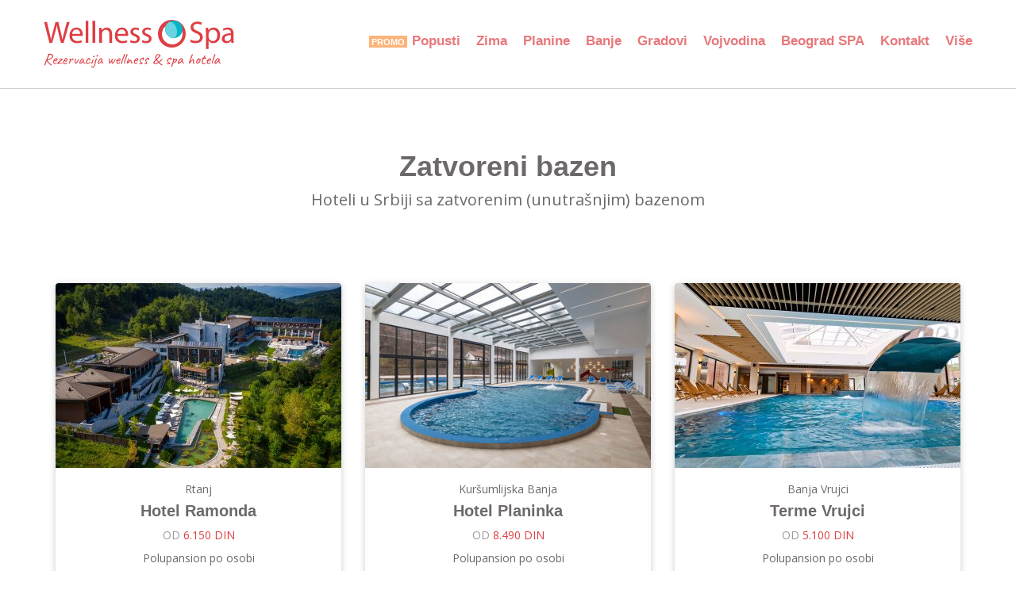

--- FILE ---
content_type: text/html; charset=UTF-8
request_url: https://www.wellness-spa.rs/usluga/zatvoreni-bazen/
body_size: 22364
content:
<!doctype html>
<html dir="ltr" lang="sr-RS" xmlns:fb="https://www.facebook.com/2008/fbml" xmlns:addthis="https://www.addthis.com/help/api-spec"  prefix="og: https://ogp.me/ns#" class="no-js">
	<head>
		<meta charset="UTF-8">
	
		<link href="//www.google-analytics.com" rel="dns-prefetch">
		<meta name="theme-color" content="#DE3E43" />
		<meta http-equiv="X-UA-Compatible" content="IE=edge,chrome=1">
		<meta name="viewport" content="width=device-width, initial-scale=1.0">
		<link href="https://fonts.googleapis.com/css?family=Open+Sans:400,400i,600,600i,700,700i" rel="stylesheet">
		<meta name="facebook-domain-verification" content="cgayzunve8th45s0cdxhzpofu2ui43" />
		
		<!-- Meta Pixel Code -->
<script>
!function(f,b,e,v,n,t,s)
{if(f.fbq)return;n=f.fbq=function(){n.callMethod?
n.callMethod.apply(n,arguments):n.queue.push(arguments)};
if(!f._fbq)f._fbq=n;n.push=n;n.loaded=!0;n.version='2.0';
n.queue=[];t=b.createElement(e);t.async=!0;
t.src=v;s=b.getElementsByTagName(e)[0];
s.parentNode.insertBefore(t,s)}(window, document,'script',
'https://connect.facebook.net/en_US/fbevents.js');
fbq('init', '492849910232535');
fbq('track', 'PageView');
</script>
<noscript><img height="1" width="1" style="display:none"
src="https://www.facebook.com/tr?id=492849910232535&ev=PageView&noscript=1"
/></noscript>
<!-- End Meta Pixel Code -->

		<!-- Event mobile conversion page In your html page, add the snippet and call gtag_report_conversion when someone clicks on the chosen link or button. -->
		<script>
		function gtag_report_conversion(url) {
		var callback = function () {
		if (typeof(url) != 'undefined') {
		window.location = url;
		}
		};
		gtag('event', 'conversion', {
		'send_to': 'AW-988475299/dzN2CPfIq5ABEKPfq9cD',
		'event_callback': callback,
		'event_category': 'Call' 
		});
		return false;
		}
		</script>

		

<!-- Google Analytics -->
		<script>
		(function(i,s,o,g,r,a,m){i['GoogleAnalyticsObject']=r;i[r]=i[r]||function(){
		(i[r].q=i[r].q||[]).push(arguments)},i[r].l=1*new Date();a=s.createElement(o),
		m=s.getElementsByTagName(o)[0];a.async=1;a.src=g;m.parentNode.insertBefore(a,m)
		})(window,document,'script','https://www.google-analytics.com/analytics.js','ga');

		ga('create', 'UA-1015198-11', 'auto');
		ga('send', 'pageview');
		</script>
		<!-- End Google Analytics -->

		<!-- Google Tag Manager -->
		<script>(function(w,d,s,l,i){w[l]=w[l]||[];w[l].push({'gtm.start':
		new Date().getTime(),event:'gtm.js'});var f=d.getElementsByTagName(s)[0],
		j=d.createElement(s),dl=l!='dataLayer'?'&l='+l:'';j.async=true;j.src=
		'https://www.googletagmanager.com/gtm.js?id='+i+dl;f.parentNode.insertBefore(j,f);
		})(window,document,'script','dataLayer','GTM-P3Q7K7R');</script>
		<!-- End Google Tag Manager -->


		<title>Zatvoreni bazen - Wellness &amp; SPA hoteli i centri</title>

		<!-- All in One SEO 4.9.3 - aioseo.com -->
	<meta name="description" content="Hoteli u Srbiji sa zatvorenim (unutrašnjim) bazenom" />
	<meta name="robots" content="max-image-preview:large" />
	<link rel="canonical" href="https://www.wellness-spa.rs/usluga/zatvoreni-bazen/" />
	<link rel="next" href="https://www.wellness-spa.rs/usluga/zatvoreni-bazen/page/2/" />
	<meta name="generator" content="All in One SEO (AIOSEO) 4.9.3" />
		<script type="application/ld+json" class="aioseo-schema">
			{"@context":"https:\/\/schema.org","@graph":[{"@type":"BreadcrumbList","@id":"https:\/\/www.wellness-spa.rs\/usluga\/zatvoreni-bazen\/#breadcrumblist","itemListElement":[{"@type":"ListItem","@id":"https:\/\/www.wellness-spa.rs#listItem","position":1,"name":"Home","item":"https:\/\/www.wellness-spa.rs","nextItem":{"@type":"ListItem","@id":"https:\/\/www.wellness-spa.rs\/usluga\/zatvoreni-bazen\/#listItem","name":"Zatvoreni bazen"}},{"@type":"ListItem","@id":"https:\/\/www.wellness-spa.rs\/usluga\/zatvoreni-bazen\/#listItem","position":2,"name":"Zatvoreni bazen","previousItem":{"@type":"ListItem","@id":"https:\/\/www.wellness-spa.rs#listItem","name":"Home"}}]},{"@type":"CollectionPage","@id":"https:\/\/www.wellness-spa.rs\/usluga\/zatvoreni-bazen\/#collectionpage","url":"https:\/\/www.wellness-spa.rs\/usluga\/zatvoreni-bazen\/","name":"Zatvoreni bazen - Wellness & SPA hoteli i centri","description":"Hoteli u Srbiji sa zatvorenim (unutra\u0161njim) bazenom","inLanguage":"sr-RS","isPartOf":{"@id":"https:\/\/www.wellness-spa.rs\/#website"},"breadcrumb":{"@id":"https:\/\/www.wellness-spa.rs\/usluga\/zatvoreni-bazen\/#breadcrumblist"}},{"@type":"Organization","@id":"https:\/\/www.wellness-spa.rs\/#organization","name":"Wellness & SPA hoteli i centri","description":"Rezervacija Wellness i SPA hotela i centara \u0161irom Srbije","url":"https:\/\/www.wellness-spa.rs\/"},{"@type":"WebSite","@id":"https:\/\/www.wellness-spa.rs\/#website","url":"https:\/\/www.wellness-spa.rs\/","name":"Wellness & SPA hoteli i centri","description":"Rezervacija Wellness i SPA hotela i centara \u0161irom Srbije","inLanguage":"sr-RS","publisher":{"@id":"https:\/\/www.wellness-spa.rs\/#organization"}}]}
		</script>
		<!-- All in One SEO -->

<link rel='dns-prefetch' href='//s7.addthis.com' />
<style id='wp-img-auto-sizes-contain-inline-css' type='text/css'>
img:is([sizes=auto i],[sizes^="auto," i]){contain-intrinsic-size:3000px 1500px}
/*# sourceURL=wp-img-auto-sizes-contain-inline-css */
</style>
<link rel='stylesheet' id='la-icon-maneger-style-css' href='https://www.wellness-spa.rs/wp-content/uploads/la_icon_sets/style.min.css?ver=6.9' media='all' />
<style id='wp-emoji-styles-inline-css' type='text/css'>

	img.wp-smiley, img.emoji {
		display: inline !important;
		border: none !important;
		box-shadow: none !important;
		height: 1em !important;
		width: 1em !important;
		margin: 0 0.07em !important;
		vertical-align: -0.1em !important;
		background: none !important;
		padding: 0 !important;
	}
/*# sourceURL=wp-emoji-styles-inline-css */
</style>
<link rel='stylesheet' id='wp-block-library-css' href='https://www.wellness-spa.rs/wp-includes/css/dist/block-library/style.min.css?ver=6.9' media='all' />
<style id='wp-block-library-inline-css' type='text/css'>
img:is([sizes="auto" i], [sizes^="auto," i]) { contain-intrinsic-size: auto !important; }

/*# sourceURL=wp-block-library-inline-css */
</style><style id='global-styles-inline-css' type='text/css'>
:root{--wp--preset--aspect-ratio--square: 1;--wp--preset--aspect-ratio--4-3: 4/3;--wp--preset--aspect-ratio--3-4: 3/4;--wp--preset--aspect-ratio--3-2: 3/2;--wp--preset--aspect-ratio--2-3: 2/3;--wp--preset--aspect-ratio--16-9: 16/9;--wp--preset--aspect-ratio--9-16: 9/16;--wp--preset--color--black: #000000;--wp--preset--color--cyan-bluish-gray: #abb8c3;--wp--preset--color--white: #ffffff;--wp--preset--color--pale-pink: #f78da7;--wp--preset--color--vivid-red: #cf2e2e;--wp--preset--color--luminous-vivid-orange: #ff6900;--wp--preset--color--luminous-vivid-amber: #fcb900;--wp--preset--color--light-green-cyan: #7bdcb5;--wp--preset--color--vivid-green-cyan: #00d084;--wp--preset--color--pale-cyan-blue: #8ed1fc;--wp--preset--color--vivid-cyan-blue: #0693e3;--wp--preset--color--vivid-purple: #9b51e0;--wp--preset--gradient--vivid-cyan-blue-to-vivid-purple: linear-gradient(135deg,rgb(6,147,227) 0%,rgb(155,81,224) 100%);--wp--preset--gradient--light-green-cyan-to-vivid-green-cyan: linear-gradient(135deg,rgb(122,220,180) 0%,rgb(0,208,130) 100%);--wp--preset--gradient--luminous-vivid-amber-to-luminous-vivid-orange: linear-gradient(135deg,rgb(252,185,0) 0%,rgb(255,105,0) 100%);--wp--preset--gradient--luminous-vivid-orange-to-vivid-red: linear-gradient(135deg,rgb(255,105,0) 0%,rgb(207,46,46) 100%);--wp--preset--gradient--very-light-gray-to-cyan-bluish-gray: linear-gradient(135deg,rgb(238,238,238) 0%,rgb(169,184,195) 100%);--wp--preset--gradient--cool-to-warm-spectrum: linear-gradient(135deg,rgb(74,234,220) 0%,rgb(151,120,209) 20%,rgb(207,42,186) 40%,rgb(238,44,130) 60%,rgb(251,105,98) 80%,rgb(254,248,76) 100%);--wp--preset--gradient--blush-light-purple: linear-gradient(135deg,rgb(255,206,236) 0%,rgb(152,150,240) 100%);--wp--preset--gradient--blush-bordeaux: linear-gradient(135deg,rgb(254,205,165) 0%,rgb(254,45,45) 50%,rgb(107,0,62) 100%);--wp--preset--gradient--luminous-dusk: linear-gradient(135deg,rgb(255,203,112) 0%,rgb(199,81,192) 50%,rgb(65,88,208) 100%);--wp--preset--gradient--pale-ocean: linear-gradient(135deg,rgb(255,245,203) 0%,rgb(182,227,212) 50%,rgb(51,167,181) 100%);--wp--preset--gradient--electric-grass: linear-gradient(135deg,rgb(202,248,128) 0%,rgb(113,206,126) 100%);--wp--preset--gradient--midnight: linear-gradient(135deg,rgb(2,3,129) 0%,rgb(40,116,252) 100%);--wp--preset--font-size--small: 13px;--wp--preset--font-size--medium: 20px;--wp--preset--font-size--large: 36px;--wp--preset--font-size--x-large: 42px;--wp--preset--spacing--20: 0.44rem;--wp--preset--spacing--30: 0.67rem;--wp--preset--spacing--40: 1rem;--wp--preset--spacing--50: 1.5rem;--wp--preset--spacing--60: 2.25rem;--wp--preset--spacing--70: 3.38rem;--wp--preset--spacing--80: 5.06rem;--wp--preset--shadow--natural: 6px 6px 9px rgba(0, 0, 0, 0.2);--wp--preset--shadow--deep: 12px 12px 50px rgba(0, 0, 0, 0.4);--wp--preset--shadow--sharp: 6px 6px 0px rgba(0, 0, 0, 0.2);--wp--preset--shadow--outlined: 6px 6px 0px -3px rgb(255, 255, 255), 6px 6px rgb(0, 0, 0);--wp--preset--shadow--crisp: 6px 6px 0px rgb(0, 0, 0);}:where(.is-layout-flex){gap: 0.5em;}:where(.is-layout-grid){gap: 0.5em;}body .is-layout-flex{display: flex;}.is-layout-flex{flex-wrap: wrap;align-items: center;}.is-layout-flex > :is(*, div){margin: 0;}body .is-layout-grid{display: grid;}.is-layout-grid > :is(*, div){margin: 0;}:where(.wp-block-columns.is-layout-flex){gap: 2em;}:where(.wp-block-columns.is-layout-grid){gap: 2em;}:where(.wp-block-post-template.is-layout-flex){gap: 1.25em;}:where(.wp-block-post-template.is-layout-grid){gap: 1.25em;}.has-black-color{color: var(--wp--preset--color--black) !important;}.has-cyan-bluish-gray-color{color: var(--wp--preset--color--cyan-bluish-gray) !important;}.has-white-color{color: var(--wp--preset--color--white) !important;}.has-pale-pink-color{color: var(--wp--preset--color--pale-pink) !important;}.has-vivid-red-color{color: var(--wp--preset--color--vivid-red) !important;}.has-luminous-vivid-orange-color{color: var(--wp--preset--color--luminous-vivid-orange) !important;}.has-luminous-vivid-amber-color{color: var(--wp--preset--color--luminous-vivid-amber) !important;}.has-light-green-cyan-color{color: var(--wp--preset--color--light-green-cyan) !important;}.has-vivid-green-cyan-color{color: var(--wp--preset--color--vivid-green-cyan) !important;}.has-pale-cyan-blue-color{color: var(--wp--preset--color--pale-cyan-blue) !important;}.has-vivid-cyan-blue-color{color: var(--wp--preset--color--vivid-cyan-blue) !important;}.has-vivid-purple-color{color: var(--wp--preset--color--vivid-purple) !important;}.has-black-background-color{background-color: var(--wp--preset--color--black) !important;}.has-cyan-bluish-gray-background-color{background-color: var(--wp--preset--color--cyan-bluish-gray) !important;}.has-white-background-color{background-color: var(--wp--preset--color--white) !important;}.has-pale-pink-background-color{background-color: var(--wp--preset--color--pale-pink) !important;}.has-vivid-red-background-color{background-color: var(--wp--preset--color--vivid-red) !important;}.has-luminous-vivid-orange-background-color{background-color: var(--wp--preset--color--luminous-vivid-orange) !important;}.has-luminous-vivid-amber-background-color{background-color: var(--wp--preset--color--luminous-vivid-amber) !important;}.has-light-green-cyan-background-color{background-color: var(--wp--preset--color--light-green-cyan) !important;}.has-vivid-green-cyan-background-color{background-color: var(--wp--preset--color--vivid-green-cyan) !important;}.has-pale-cyan-blue-background-color{background-color: var(--wp--preset--color--pale-cyan-blue) !important;}.has-vivid-cyan-blue-background-color{background-color: var(--wp--preset--color--vivid-cyan-blue) !important;}.has-vivid-purple-background-color{background-color: var(--wp--preset--color--vivid-purple) !important;}.has-black-border-color{border-color: var(--wp--preset--color--black) !important;}.has-cyan-bluish-gray-border-color{border-color: var(--wp--preset--color--cyan-bluish-gray) !important;}.has-white-border-color{border-color: var(--wp--preset--color--white) !important;}.has-pale-pink-border-color{border-color: var(--wp--preset--color--pale-pink) !important;}.has-vivid-red-border-color{border-color: var(--wp--preset--color--vivid-red) !important;}.has-luminous-vivid-orange-border-color{border-color: var(--wp--preset--color--luminous-vivid-orange) !important;}.has-luminous-vivid-amber-border-color{border-color: var(--wp--preset--color--luminous-vivid-amber) !important;}.has-light-green-cyan-border-color{border-color: var(--wp--preset--color--light-green-cyan) !important;}.has-vivid-green-cyan-border-color{border-color: var(--wp--preset--color--vivid-green-cyan) !important;}.has-pale-cyan-blue-border-color{border-color: var(--wp--preset--color--pale-cyan-blue) !important;}.has-vivid-cyan-blue-border-color{border-color: var(--wp--preset--color--vivid-cyan-blue) !important;}.has-vivid-purple-border-color{border-color: var(--wp--preset--color--vivid-purple) !important;}.has-vivid-cyan-blue-to-vivid-purple-gradient-background{background: var(--wp--preset--gradient--vivid-cyan-blue-to-vivid-purple) !important;}.has-light-green-cyan-to-vivid-green-cyan-gradient-background{background: var(--wp--preset--gradient--light-green-cyan-to-vivid-green-cyan) !important;}.has-luminous-vivid-amber-to-luminous-vivid-orange-gradient-background{background: var(--wp--preset--gradient--luminous-vivid-amber-to-luminous-vivid-orange) !important;}.has-luminous-vivid-orange-to-vivid-red-gradient-background{background: var(--wp--preset--gradient--luminous-vivid-orange-to-vivid-red) !important;}.has-very-light-gray-to-cyan-bluish-gray-gradient-background{background: var(--wp--preset--gradient--very-light-gray-to-cyan-bluish-gray) !important;}.has-cool-to-warm-spectrum-gradient-background{background: var(--wp--preset--gradient--cool-to-warm-spectrum) !important;}.has-blush-light-purple-gradient-background{background: var(--wp--preset--gradient--blush-light-purple) !important;}.has-blush-bordeaux-gradient-background{background: var(--wp--preset--gradient--blush-bordeaux) !important;}.has-luminous-dusk-gradient-background{background: var(--wp--preset--gradient--luminous-dusk) !important;}.has-pale-ocean-gradient-background{background: var(--wp--preset--gradient--pale-ocean) !important;}.has-electric-grass-gradient-background{background: var(--wp--preset--gradient--electric-grass) !important;}.has-midnight-gradient-background{background: var(--wp--preset--gradient--midnight) !important;}.has-small-font-size{font-size: var(--wp--preset--font-size--small) !important;}.has-medium-font-size{font-size: var(--wp--preset--font-size--medium) !important;}.has-large-font-size{font-size: var(--wp--preset--font-size--large) !important;}.has-x-large-font-size{font-size: var(--wp--preset--font-size--x-large) !important;}
/*# sourceURL=global-styles-inline-css */
</style>

<style id='classic-theme-styles-inline-css' type='text/css'>
/*! This file is auto-generated */
.wp-block-button__link{color:#fff;background-color:#32373c;border-radius:9999px;box-shadow:none;text-decoration:none;padding:calc(.667em + 2px) calc(1.333em + 2px);font-size:1.125em}.wp-block-file__button{background:#32373c;color:#fff;text-decoration:none}
/*# sourceURL=/wp-includes/css/classic-themes.min.css */
</style>
<link rel='stylesheet' id='contact-form-7-css' href='https://www.wellness-spa.rs/wp-content/plugins/contact-form-7/includes/css/styles.css?ver=5.9.5' media='all' />
<link rel='stylesheet' id='collapscore-css-css' href='https://www.wellness-spa.rs/wp-content/plugins/jquery-collapse-o-matic/css/core_style.css?ver=1.0' media='all' />
<link rel='stylesheet' id='collapseomatic-css-css' href='https://www.wellness-spa.rs/wp-content/plugins/jquery-collapse-o-matic/css/light_style.css?ver=1.6' media='all' />
<link rel='stylesheet' id='sf_styles-css' href='https://www.wellness-spa.rs/wp-content/plugins/superfly-menu-1/css/public.min.css?ver=6.9' media='all' />
<link rel='stylesheet' id='wonderplugin-slider-css-css' href='https://www.wellness-spa.rs/wp-content/plugins/wonderplugin-slider/engine/wonderpluginsliderengine.css?ver=13.3C' media='all' />
<link rel='stylesheet' id='fontawesome-css' href='https://www.wellness-spa.rs/wp-content/themes/wellness-spa-4-0/fonts/fontawesome/css/all.css?ver=5.3.1' media='all' />
<link rel='stylesheet' id='owlcarousel-style-css' href='https://www.wellness-spa.rs/wp-content/themes/wellness-spa-4-0/assets/owl2/assets/owl.carousel.css?ver=6.9' media='all' />
<link rel='stylesheet' id='owlcarousel-theme-css' href='https://www.wellness-spa.rs/wp-content/themes/wellness-spa-4-0/assets/owl2/assets/owl.theme.default.css?ver=6.9' media='all' />
<link rel='stylesheet' id='bootstrap-css' href='https://www.wellness-spa.rs/wp-content/themes/wellness-spa-4-0/assets/bootstrap/css/bootstrap.min.css?ver=4.1.3' media='all' />
<link rel='stylesheet' id='mweb-css' href='https://www.wellness-spa.rs/wp-content/themes/wellness-spa-4-0/style.css?ver=1736629456' media='all' />
<link rel='stylesheet' id='addthis_all_pages-css' href='https://www.wellness-spa.rs/wp-content/plugins/addthis/frontend/build/addthis_wordpress_public.min.css?ver=6.9' media='all' />
<script type="text/javascript" src="https://www.wellness-spa.rs/wp-content/themes/wellness-spa-4-0/js/lib/conditionizr-4.3.0.min.js?ver=4.3.0" id="conditionizr-js"></script>
<script type="text/javascript" src="https://www.wellness-spa.rs/wp-content/themes/wellness-spa-4-0/js/lib/modernizr-2.7.1.min.js?ver=2.7.1" id="modernizr-js"></script>
<script type="text/javascript" src="https://www.wellness-spa.rs/wp-includes/js/jquery/jquery.min.js?ver=3.7.1" id="jquery-core-js"></script>
<script type="text/javascript" src="https://www.wellness-spa.rs/wp-includes/js/jquery/jquery-migrate.min.js?ver=3.4.1" id="jquery-migrate-js"></script>
<script type="text/javascript" src="https://www.wellness-spa.rs/wp-content/themes/wellness-spa-4-0/js/scripts.js?ver=1.0.0" id="wsscripts-js"></script>
<script type="text/javascript" src="https://www.wellness-spa.rs/wp-content/plugins/superfly-menu-1/includes/vendor/looks_awesome/icon_manager/js/md5.js?ver=1.0,0" id="la-icon-manager-md5-js"></script>
<script type="text/javascript" src="https://www.wellness-spa.rs/wp-content/plugins/superfly-menu-1/includes/vendor/looks_awesome/icon_manager/js/util.js?ver=1.0,0" id="la-icon-manager-util-js"></script>
<script type="text/javascript" id="sf_main-js-extra">
/* <![CDATA[ */
var SF_Opts = {"social":[],"search":"hidden","blur":"","fade":"no","test_mode":"","hide_def":"","mob_nav":"","dynamic":"","sidebar_style":"full","sidebar_behaviour":"slide","alt_menu":"","sidebar_pos":"right","width_panel_1":"275","width_panel_2":"250","width_panel_3":"250","width_panel_4":"200","base_color":"#212121","opening_type":"click","sub_type":"","sub_opening_type":"hover","label":"metro","label_top":"0px","label_size":"53px","label_vis":"hidden","item_padding":"15","bg":"","path":"https://www.wellness-spa.rs/wp-content/plugins/superfly-menu-1/img/","menu":"{\"82\":{\"term_id\":82,\"name\":\"Glavni meni\",\"loc\":{\"pages\":{\"2\":1,\"51\":1,\"53\":1,\"327\":1,\"897\":1,\"1770\":1,\"1771\":1,\"1772\":1,\"2777\":1,\"2949\":1,\"8022\":1},\"cposts\":{},\"cats\":{\"1\":1,\"3\":1,\"4\":1,\"5\":1,\"8\":1,\"9\":1,\"55\":1,\"78\":1,\"171\":1,\"206\":1,\"208\":1,\"209\":1,\"210\":1,\"211\":1,\"212\":1,\"213\":1,\"218\":1,\"219\":1,\"220\":1,\"221\":1,\"222\":1,\"227\":1,\"230\":1,\"232\":1,\"234\":1,\"237\":1,\"238\":1,\"248\":1,\"250\":1,\"251\":1,\"269\":1,\"275\":1,\"276\":1},\"taxes\":{},\"langs\":{},\"wp_pages\":{\"front\":1,\"home\":1,\"archive\":1,\"single\":1,\"forbidden\":1,\"search\":1},\"ids\":[\"\"]},\"isDef\":true}}","togglers":"#custom_toggle","subMenuSupport":"yes","subMenuSelector":"sub-menu, children","eventsInterval":"51","activeClassSelector":"current-menu-item","allowedTags":"DIV, NAV, UL, OL, LI, A, P, H1, H2, H3, H4, SPAN","menuData":{"8119":"img=&icon_manager_search=&la_icon_manager_menu-item-8119_custom=&icon=&icon_color=&sline=&chapter=&content=&bg=&width="},"siteBase":"https://www.wellness-spa.rs","plugin_ver":"4.5.9"};
//# sourceURL=sf_main-js-extra
/* ]]> */
</script>
<script type="text/javascript" src="https://www.wellness-spa.rs/wp-content/plugins/superfly-menu-1/js/public.min.js?ver=4.5.9" id="sf_main-js"></script>
<script type="text/javascript" src="https://www.wellness-spa.rs/wp-content/plugins/wonderplugin-slider/engine/wonderpluginsliderskins.js?ver=13.3C" id="wonderplugin-slider-skins-script-js"></script>
<script type="text/javascript" src="https://www.wellness-spa.rs/wp-content/plugins/wonderplugin-slider/engine/wonderpluginslider.js?ver=13.3C" id="wonderplugin-slider-script-js"></script>
<link rel="https://api.w.org/" href="https://www.wellness-spa.rs/wp-json/" /><link rel="alternate" title="JSON" type="application/json" href="https://www.wellness-spa.rs/wp-json/wp/v2/tags/141" /><script>
    var SFM_is_mobile = (function () {
        var n = navigator.userAgent;
        var reg = new RegExp('Android\s([0-9\.]*)')
        var match = n.toLowerCase().match(reg);
        var android =  match ? parseFloat(match[1]) : false;
        if (android && android < 3.6) return

        return n.match(/Android|BlackBerry|IEMobile|iPhone|iPad|iPod|Opera Mini/i)
    })();

	var SFM_skew_disabled = (function($){
		var window_width = $(window).width();
		var sfm_width = 275;
		if(sfm_width * 2 >= window_width){
			return true;
		}
		return false;
	})(jQuery);

    (function(){
        var mob_bar = '';
        var pos = 'right';
        var iconbar = '';
        var classes = SFM_is_mobile ? (mob_bar ? 'sfm-mobile sfm-mob-nav' : 'sfm-mobile'): 'sfm-no-mobile';
        classes += ' sfm-pos-' + pos;
        classes += iconbar ? ' sfm-bar' : '';
		classes += SFM_skew_disabled ? ' sfm-skew-disabled' : '';
		window.SFM_classes = classes;
        document.getElementsByTagName('html')[0].className = document.getElementsByTagName('html')[0].className + ' ' + classes;
    })();
</script>
<style id="superfly-dynamic-styles">
	@font-face {
		font-family: 'sfm-icomoon';
		src:url('https://www.wellness-spa.rs/wp-content/plugins/superfly-menu-1/img/fonts/icomoon.eot?wehgh4');
		src: url('https://www.wellness-spa.rs/wp-content/plugins/superfly-menu-1/img/fonts/icomoon.svg?wehgh4#icomoon') format('svg'),
		url('https://www.wellness-spa.rs/wp-content/plugins/superfly-menu-1/img/fonts/icomoon.eot?#iefixwehgh4') format('embedded-opentype'),
		url('https://www.wellness-spa.rs/wp-content/plugins/superfly-menu-1/img/fonts/icomoon.woff?wehgh4') format('woff'),
		url('https://www.wellness-spa.rs/wp-content/plugins/superfly-menu-1/img/fonts/icomoon.ttf?wehgh4') format('truetype');
		font-weight: normal;
		font-style: normal;
	}
	#sfm-sidebar.sfm-vertical-nav .sfm-has-child-menu .sfm-sm-indicator i:after {
		content: '\e610';
		-webkit-transition: all 0.3s cubic-bezier(0.215, 0.061, 0.355, 1);
		-moz-transition: all 0.3s cubic-bezier(0.215, 0.061, 0.355, 1);
		-o-transition: all 0.3s cubic-bezier(0.215, 0.061, 0.355, 1);
		transition: all 0.3s cubic-bezier(0.215, 0.061, 0.355, 1);
		-webkit-backface-visibility: hidden;
		display: inline-block;
	}

    .sfm-navicon, .sfm-navicon:after, .sfm-navicon:before, .sfm-sidebar-close:before, .sfm-sidebar-close:after {
       height: 1px !important;
    }
    .sfm-label-square .sfm-navicon-button, .sfm-label-rsquare .sfm-navicon-button, .sfm-label-circle .sfm-navicon-button {
        border-width: 1px !important;
    }

    .sfm-vertical-nav .sfm-submenu-visible > a .sfm-sm-indicator i:after {
		-webkit-transform: rotate(180deg);
		-moz-transform: rotate(180deg);
		-ms-transform: rotate(180deg);
		-o-transform: rotate(180deg);
		transform: rotate(180deg);
	}

	#sfm-mob-navbar .sfm-navicon-button:after {
		/*width: 30px;*/
	}

	.sfm-pos-right .sfm-vertical-nav .sfm-has-child-menu > a:before {
		display: none;
	}

	#sfm-sidebar.sfm-vertical-nav .sfm-menu .sfm-sm-indicator {
		background: rgba(255,255,255,0.085);
	}

	.sfm-pos-right #sfm-sidebar.sfm-vertical-nav .sfm-menu li a {
		/*padding-left: 10px !important;*/
	}

	.sfm-pos-right #sfm-sidebar.sfm-vertical-nav .sfm-sm-indicator {
		left: auto;
		right: 0;
	}



.sfm-mobile #sfm-sidebar.sfm-compact-header .sfm-logo img {
	max-height: 75px;
}

#sfm-sidebar.sfm-compact .sfm-nav {
	min-height: 50vh;
	height: auto;
	max-height: none;
	margin-top: 0px;
}

#sfm-sidebar.sfm-compact-footer .sfm-social {
	margin-top: 30px;
	margin-bottom: 10px;
	position: relative;
}

#sfm-sidebar.sfm-compact .sfm-sidebar-bg {
	min-height: 150%;
}

#sfm-sidebar.sfm-compact  input[type=search] {
	font-size: 16px;
}
/*}*/

#sfm-sidebar .sfm-sidebar-bg, #sfm-sidebar .sfm-social {
	background-color: #212121 !important;
}


#sfm-sidebar, .sfm-sidebar-bg, #sfm-sidebar .sfm-nav, #sfm-sidebar .sfm-logo, #sfm-sidebar .sfm-social, .sfm-style-toolbar .sfm-copy {
	width: 275px;
}
#sfm-sidebar:not(.sfm-iconbar) .sfm-menu li > a span{
	max-width: calc(275px - 80px);}
#sfm-sidebar .sfm-social {
	background-color: transparent !important;
}

    


	#sfm-sidebar .sfm-menu li a,
#sfm-sidebar .sfm-chapter,
#sfm-sidebar .widget-area,
.sfm-search-form input {
	padding-left: 28px !important;
}


#sfm-sidebar.sfm-compact  .sfm-social li {
	text-align: left;
}

#sfm-sidebar.sfm-compact  .sfm-social:before {
	right: auto;
	left: auto;
left: 10%;
}


#sfm-sidebar:after {
	display: none !important;
}

#sfm-sidebar .search-form {
	display: none !important;
}




#sfm-sidebar,
.sfm-pos-right .sfm-sidebar-slide.sfm-body-pushed #sfm-mob-navbar {
	-webkit-transform: translate(-275px,0);
	-moz-transform: translate(-275px,0);
	-ms-transform: translate(-275px,0);
	-o-transform: translate(-275px,0);
	transform: translate(-275px,0);
	-webkit-transform: translate3d(-275px,0,0);
	-moz-transform: translate3d(-275px,0,0);
	-ms-transform: translate3d(-275px,0,0);
	-o-transform: translate3d(-275px,0,0);
	transform: translate3d(-275px,0,0);
}

.sfm-pos-right #sfm-sidebar, .sfm-sidebar-slide.sfm-body-pushed #sfm-mob-navbar {
	-webkit-transform: translate(275px,0);
	-moz-transform: translate(275px,0);
	-ms-transform: translate(275px,0);
	-o-transform: translate(275px,0);
	transform: translate(275px,0);
	-webkit-transform: translate3d(275px,0,0);
	-moz-transform: translate3d(275px,0,0);
	-ms-transform: translate3d(275px,0,0);
	-o-transform: translate3d(275px,0,0);
	transform: translate3d(275px,0,0);
}

.sfm-pos-left #sfm-sidebar .sfm-view-level-1 {
	left: 275px;
	width: 250px;
	-webkit-transform: translate(-250px,0);
	-moz-transform: translate(-250px,0);
	-ms-transform: translate(-250px,0);
	-o-transform: translate(-250px,0);
	transform: translate(-250px,0);
	-webkit-transform: translate3d(-250px,0,0);
	-moz-transform: translate3d(-250px,0,0);
	-ms-transform: translate3d(-250px,0,0);
	-o-transform: translate3d(-250px,0,0);
	transform: translate3d(-250px,0,0);
}

.sfm-pos-right #sfm-sidebar .sfm-view-level-1 {
	left: auto;
	right: 275px;
	width: 250px;
	-webkit-transform: translate(250px,0);
	-moz-transform: translate(250px,0);
	-ms-transform: translate(250px,0);
	-o-transform: translate(250px,0);
	transform: translate(250px,0);
	-webkit-transform: translate3d(250px,0,0);
	-moz-transform: translate3d(250px,0,0);
	-ms-transform: translate3d(250px,0,0);
	-o-transform: translate3d(250px,0,0);
	transform: translate3d(250px,0,0);
}

.sfm-pos-left #sfm-sidebar .sfm-view-level-2 {
	left: 525px;
	width: 250px;
	-webkit-transform: translate(-775px,0);
	-moz-transform: translate(-775px,0);
	-ms-transform: translate(-775px,0);
	-o-transform: translate(-775px,0);
	transform: translate(-775px,0);
	-webkit-transform: translate3d(-775px,0,0);
	-moz-transform: translate3d(-775px,0,0);
	-ms-transform: translate3d(-775px,0,0);
	-o-transform: translate3d(-775px,0,0);
	transform: translate3d(-775px,0,0);
}

.sfm-pos-right #sfm-sidebar .sfm-view-level-2
{
	left: auto;
	right: 525px;
	width: 250px;
	-webkit-transform: translate(775px,0);
	-moz-transform: translate(775px,0);
	-ms-transform: translate(775px,0);
	-o-transform: translate(775px,0);
	transform: translate(775px,0);
	-webkit-transform: translate3d(775px,0,0);
	-moz-transform: translate3d(775px,0,0);
	-ms-transform: translate3d(775px,0,0);
	-o-transform: translate3d(775px,0,0);
	transform: translate3d(775px,0,0);
}

.sfm-pos-left #sfm-sidebar .sfm-view-level-3 {
	left: 775px;
	width: 200px;
	-webkit-transform: translate(-775px,0);
	-moz-transform: translate(-775px,0);
	-ms-transform: translate(-775px,0);
	-o-transform: translate(-775px,0);
	transform: translate(-775px,0);
	-webkit-transform: translate3d(-775px,0,0);
	-moz-transform: translate3d(-775px,0,0);
	-ms-transform: translate3d(-775px,0,0);
	-o-transform: translate3d(-775px,0,0);
	transform: translate3d(-775px,0,0);
}

.sfm-pos-right #sfm-sidebar .sfm-view-level-3 {
	left: auto;
	right: 775px;
	width: 200px;
	-webkit-transform: translate(775px,0);
	-moz-transform: translate(775px,0);
	-ms-transform: translate(775px,0);
	-o-transform: translate(775px,0);
	transform: translate(775px,0);
	-webkit-transform: translate3d(775px,0,0);
	-moz-transform: translate3d(775px,0,0);
	-ms-transform: translate3d(775px,0,0);
	-o-transform: translate3d(775px,0,0);
	transform: translate3d(775px,0,0);
}

.sfm-view-pushed-1 #sfm-sidebar .sfm-view-level-2 {
	-webkit-transform: translate(-250px,0);
	-moz-transform: translate(-250px,0);
	-ms-transform: translate(-250px,0);
	-o-transform: translate(-250px,0);
	transform: translate(-250px,0);
	-webkit-transform: translate3d(-250px,0,0);
	-moz-transform: translate3d(-250px,0,0);
	-ms-transform: translate3d(-250px,0,0);
	-o-transform: translate3d(-250px,0,0);
	transform: translate3d(-250px,0,0);
}

.sfm-pos-right .sfm-view-pushed-1 #sfm-sidebar .sfm-view-level-2 {
	-webkit-transform: translate(250px,0);
	-moz-transform: translate(250px,0);
	-ms-transform: translate(250px,0);
	-o-transform: translate(250px,0);
	transform: translate(250px,0);
	-webkit-transform: translate3d(250px,0,0);
	-moz-transform: translate3d(250px,0,0);
	-ms-transform: translate3d(250px,0,0);
	-o-transform: translate3d(250px,0,0);
	transform: translate3d(250px,0,0);
}

.sfm-view-pushed-2 #sfm-sidebar .sfm-view-level-3 {
	-webkit-transform: translate(-200px,0);
	-moz-transform: translate(-200px,0);
	-ms-transform: translate(-200px,0);
	-o-transform: translate(-200px,0);
	transform: translate(-200px,0);
	-webkit-transform: translate3d(-200px,0,0);
	-moz-transform: translate3d(-200px,0,0);
	-ms-transform: translate3d(-200px,0,0);
	-o-transform: translate3d(-200px,0,0);
	transform: translate3d(-200px,0,0);
}

.sfm-pos-right .sfm-view-pushed-2 #sfm-sidebar .sfm-view-level-3 {
	-webkit-transform: translate(200px,0);
	-moz-transform: translate(200px,0);
	-ms-transform: translate(200px,0);
	-o-transform: translate(200px,0);
	transform: translate(200px,0);
	-webkit-transform: translate3d(200px,0,0);
	-moz-transform: translate3d(200px,0,0);
	-ms-transform: translate3d(200px,0,0);
	-o-transform: translate3d(200px,0,0);
	transform: translate3d(200px,0,0);
}

#sfm-sidebar .sfm-view-level-1, #sfm-sidebar ul.sfm-menu-level-1 {
	background: #453e5b;
}

#sfm-sidebar {
	/*z-index: 1;*/
}


#sfm-sidebar .sfm-sidebar-bg, #sfm-sidebar .sfm-scroll-wrapper {
	opacity: 0 !important;
}
#sfm-sidebar.sfm-sidebar-exposed .sfm-scroll-wrapper {
	opacity: 1 !important;
}

#sfm-sidebar .sfm-social {
	background-color: transparent !important;
}

#sfm-sidebar .sfm-widget,
.sfm-menu li a{
	text-align: center !important;
}


.sfm-nav form, .sfm-menu li img, #sfm-sidebar .sfm-chapter, .sfm-menu li br,#sfm-sidebar .sfm-menu li:after  {
	display: none !important;
}

#sfm-sidebar.sfm-sidebar-exposed, .sfm-sidebar-bg, #sfm-sidebar .sfm-nav,  #sfm-sidebar .sfm-logo, #sfm-sidebar .sfm-social {
	width: 100%;
}
.sfm-rollback {
	/*z-index: 3000002;*/
}
    .sfm-sidebar-close:before, .sfm-sidebar-close:after {
        background-color: #fff;
    }

#sfm-sidebar {
	opacity: 0 !important;
    visibility: hidden;
    width: 100% !important;
}

.sfm-body-pushed #sfm-sidebar {
    opacity: 1 !important;
    visibility: visible;
}

.sfm-pos-left .sfm-rollback {
	left: 0;
	right: auto;
}

.sfm-pos-right .sfm-rollback {
	left: auto;
	right: 0;
}

.sfm-body-pushed #sfm-overlay, body[class*="sfm-view-pushed"] #sfm-overlay {
    opacity: 1 !important;
    background:  #bc2d31 !important;
}

#sfm-sidebar .sfm-menu li > a:before {
	-webkit-transition: none;
	-moz-transition: none;
	-o-transition: none;
	transition: none;
	background: #fff;
}

#sfm-sidebar .sfm-menu li a {
	padding-left: 5px !important;
	padding-right: 5px !important;
}
#sfm-sidebar .sfm-menu li:hover > a {
	color: #fff !important;
}


#sfm-sidebar .sfm-menu a img{
	max-width: 40px;
	max-height: 40px;
}
#sfm-sidebar .sfm-menu .la_icon{
	font-size: 40px;
	min-width: 40px;
	min-height: 40px;
}


#sfm-sidebar .sfm-view-level-2, #sfm-sidebar ul.sfm-menu-level-2 {
	background: #36939e;
}

#sfm-sidebar .sfm-view-level-3, #sfm-sidebar ul.sfm-menu-level-3 {
	background: #9e466b;
}

#sfm-sidebar .sfm-menu-level-0 li, #sfm-sidebar .sfm-menu-level-0 li a, .sfm-title h3 {
	color: #fff;
}

#sfm-sidebar .sfm-menu li a, #sfm-sidebar .sfm-chapter, #sfm-sidebar .sfm-search-form {
	padding: 15px 0;
	text-transform: capitalize;
}

#sfm-sidebar .sfm-search-form span {
	top: 19px;
}

#sfm-sidebar {
	font-family: inherit;
}

#sfm-sidebar .sfm-sm-indicator {
	line-height: 20px;
}

#sfm-sidebar .sfm-search-form input {
	font-size: 20px;
}

#sfm-sidebar .sfm-menu li a, #sfm-sidebar .sfm-menu .sfm-chapter {
	font-family: inherit;
	font-weight: bold;
	font-size: 20px;
	text-align: left;
	-moz-font-smoothing: antialiased;
	-webkit-font-smoothing: antialiased;
	font-smoothing: antialiased;
	text-rendering: optimizeLegibility;
}
#sfm-sidebar .sfm-widget,
#sfm-sidebar .widget-area{
	text-align: left;
}
#sfm-sidebar .sfm-menu .sfm-chapter {
	font-size: 15px;
	margin-top: 15px;
}
#sfm-sidebar .sfm-menu .sfm-chapter div{
	font-family: inherit;
	font-size: 15px;
}
.sfm-rollback a {
	font-family: inherit;
}
#sfm-sidebar .sfm-menu .la_icon{
	color: #777;
}

#sfm-sidebar .sfm-menu-level-0 li .sfm-sm-indicator i,#sfm-sidebar .sfm-menu-level-0 .sfm-sl, .sfm-title h2, .sfm-social:after {
	color: #aaaaaa;
}#sfm-sidebar .sfm-menu-level-1 li .sfm-sm-indicator i,#sfm-sidebar .sfm-menu-level-1 .sfm-sl {
	 color: #aaaaaa;
 }#sfm-sidebar .sfm-menu-level-2 li .sfm-sm-indicator i,#sfm-sidebar .sfm-menu-level-2 .sfm-sl {
	  color: #aaaaaa;
  }#sfm-sidebar .sfm-menu-level-3 li .sfm-sm-indicator i,#sfm-sidebar .sfm-menu-level-3 .sfm-sl {
	   color: #aaaaaa;
   }
    .sfm-menu-level-0 .sfm-chapter {
        color: #00FFB8 !important;
    }    .sfm-menu-level-1 .sfm-chapter {
        color: #FFFFFF !important;
    }    .sfm-menu-level-2 .sfm-chapter {
        color: #FFFFFF !important;
    }    .sfm-menu-level-3 .sfm-chapter {
        color: #FFFFFF !important;
    }
#sfm-sidebar .sfm-view-level-1 li a,
#sfm-sidebar .sfm-menu-level-1 li a{
	color: #ffffff;
	border-color: #ffffff;
}

#sfm-sidebar:after {
	background-color: #212121;
}

#sfm-sidebar .sfm-view-level-2 li a,
#sfm-sidebar .sfm-menu-level-2 li a{
	color: #ffffff;
	border-color: #ffffff;
}

#sfm-sidebar .sfm-view-level-3 li a,
#sfm-sidebar .sfm-menu-level-3 li a {
	color: #ffffff;
	border-color: #ffffff;
}

.sfm-navicon-button {
	top: 0px;
}

.sfm-mobile .sfm-navicon-button {
	top: 0px;
}

	
.sfm-navicon-button {
	right: 0px !important;
}
.sfm-mobile .sfm-navicon-button {
	right: inherit;
}
.sfm-no-mobile.sfm-pos-left.sfm-bar body, .sfm-no-mobile.sfm-pos-left.sfm-bar #wpadminbar {
padding-left: 275px !important;
}
.sfm-no-mobile.sfm-pos-right.sfm-bar body, .sfm-no-mobile.sfm-pos-right.sfm-bar #wpadminbar {
padding-right: 275px !important;
}
.sfm-navicon:after,
.sfm-label-text .sfm-navicon:after,
.sfm-label-none .sfm-navicon:after {
	top: -8px;
}
.sfm-navicon:before,
.sfm-label-text .sfm-navicon:before,
.sfm-label-none .sfm-navicon:before {
	top: 8px;
}

.sfm-body-pushed #sfm-overlay, body[class*="sfm-view-pushed"] #sfm-overlay {
	opacity: 0.6;
}
.sfm-body-pushed #sfm-overlay, body[class*="sfm-view-pushed"] #sfm-overlay {
	cursor: url("https://www.wellness-spa.rs/wp-content/plugins/superfly-menu-1/img/close3.png") 16 16,pointer;
}



.sfm-style-skew #sfm-sidebar .sfm-social{
	height: auto;
	/*min-height: 75px;*/
}
.sfm-style-skew #sfm-sidebar .sfm-menu-level-0 li:hover,
.sfm-style-skew #sfm-sidebar .sfm-menu-level-0 li a:hover{
	color: #00FFB8;
}
.sfm-theme-top .sfm-sidebar-bg,
.sfm-theme-bottom .sfm-sidebar-bg{
	width: 550px;
}
/* Pos left */
.sfm-theme-top .sfm-sidebar-bg{
	-webkit-transform: translate3d(-275px,0,0) skewX(-20.65deg);
	-moz-transform: translate3d(-275px,0,0) skewX(-20.65deg);
	-ms-transform: translate3d(-275px,0,0) skewX(-20.65deg);
	-o-transform: translate3d(-275px,0,0) skewX(-20.65deg);
	transform: translate3d(-275px,0,0) skewX(-20.65deg);
}
.sfm-theme-bottom .sfm-sidebar-bg{
	-webkit-transform: translate3d(-550px,0,0) skewX(20.65deg);
	-moz-transform: translate3d(-550px,0,0) skewX(20.65deg);
	-ms-transform: translate3d(-550px,0,0) skewX(20.65deg);
	-o-transform: translate3d(-550px,0,0) skewX(20.65deg);
	transform: translate3d(-275px,0,0) skewX(20.65deg);
}
/* Pos right */
.sfm-pos-right .sfm-theme-top .sfm-sidebar-bg{
	-webkit-transform: translate3d(-0px,0,0) skewX(20.65deg);
	-moz-transform: translate3d(-0px,0,0) skewX(20.65deg);
	-ms-transform: translate3d(-0px,0,0) skewX(20.65deg);
	-o-transform: translate3d(-0px,0,0) skewX(20.65deg);
	transform: translate3d(-0px,0,0) skewX(20.65deg);
}
.sfm-pos-right .sfm-theme-bottom .sfm-sidebar-bg{
	-webkit-transform: translate3d(-0px,0,0) skewX(-20.65deg);
	-moz-transform: translate3d(-0px,0,0) skewX(-20.65deg);
	-ms-transform: translate3d(-0px,0,0) skewX(-20.65deg);
	-o-transform: translate3d(-0px,0,0) skewX(-20.65deg);
	transform: translate3d(-0px,0,0) skewX(-20.65deg);
}
.sfm-sidebar-exposed.sfm-theme-top .sfm-sidebar-bg,
.sfm-sidebar-always .sfm-theme-top .sfm-sidebar-bg{
	-webkit-transform: translate3d(-141.5px,0,0) skewX(-20.65deg);
	-moz-transform: translate3d(-141.5px,0,0) skewX(-20.65deg);
	-ms-transform: translate3d(-141.5px,0,0) skewX(-20.65deg);
	-o-transform: translate3d(-141.5px,0,0) skewX(-20.65deg);
	transform: translate3d(-141.5px,0,0) skewX(-20.65deg);
}
.sfm-pos-right .sfm-sidebar-exposed.sfm-theme-top .sfm-sidebar-bg,
.sfm-pos-right .sfm-sidebar-always .sfm-theme-top .sfm-sidebar-bg{
	-webkit-transform: translate3d(-275px,0,0) skewX(20.65deg);
	-moz-transform: translate3d(-275px,0,0) skewX(20.65deg);
	-ms-transform: translate3d(-275px,0,0) skewX(20.65deg);
	-o-transform: translate3d(-275px,0,0) skewX(20.65deg);
	transform: translate3d(-137.5px,0,0) skewX(20.65deg);
}
.sfm-sidebar-exposed.sfm-theme-bottom .sfm-sidebar-bg,
.sfm-sidebar-always .sfm-theme-bottom .sfm-sidebar-bg{
	-webkit-transform: translate3d(0,0,0) skewX(20.65deg);
	-moz-transform: translate3d(0,0,0) skewX(20.65deg);
	-ms-transform: translate3d(0,0,0) skewX(20.65deg);
	-o-transform: translate3d(0,0,0) skewX(20.65deg);
	transform: translate3d(0,0,0) skewX(20.65deg);
}
.sfm-pos-right .sfm-sidebar-exposed.sfm-theme-bottom .sfm-sidebar-bg,
.sfm-pos-right .sfm-sidebar-always .sfm-theme-bottom .sfm-sidebar-bg{
	-webkit-transform: translate3d(-279px,0,0) skewX(-20.65deg);
	-moz-transform: translate3d(-279px,0,0) skewX(-20.65deg);
	-ms-transform: translate3d(-279px,0,0) skewX(-20.65deg);
	-o-transform: translate3d(-279px,0,0) skewX(-20.65deg);
	transform: translate3d(-279px,0,0) skewX(-20.65deg);
}

/* Always visible */
.sfm-sidebar-always.sfm-theme-top .sfm-sidebar-bg{
	-webkit-transform: skewX(-20.65deg);
	-moz-transform: skewX(-20.65deg);
	-ms-transform: skewX(-20.65deg);
	-o-transform: skewX(-20.65deg);
	transform: skewX(-20.65deg);
}
.sfm-pos-right .sfm-sidebar-always.sfm-theme-top .sfm-sidebar-bg{
	-webkit-transform: skewX(20.65deg);
	-moz-transform: skewX(20.65deg);
	-ms-transform: skewX(20.65deg);
	-o-transform: skewX(20.65deg);
	transform: skewX(20.65deg);
}
.sfm-sidebar-always.sfm-theme-bottom .sfm-sidebar-bg{
	-webkit-transform: skewX(-160.65deg);
	-moz-transform: skewX(-160.65deg);
	-ms-transform: skewX(-160.65deg);
	-o-transform: skewX(-160.65deg);
	transform: skewX(-160.65deg);
}
.sfm-pos-right .sfm-sidebar-always.sfm-theme-bottom .sfm-sidebar-bg{
	-webkit-transform: skewX(160.65deg);
	-moz-transform: skewX(160.65deg);
	-ms-transform: skewX(160.65deg);
	-o-transform: skewX(160.65deg);
	transform: skewX(160.65deg);
}

.sfm-navicon,
.sfm-navicon:after,
.sfm-navicon:before,
.sfm-label-metro .sfm-navicon-button,
#sfm-mob-navbar {
	background-color: #000000;
}

.sfm-label-metro .sfm-navicon,
#sfm-mob-navbar .sfm-navicon,
.sfm-label-metro .sfm-navicon:after,
#sfm-mob-navbar .sfm-navicon:after,
.sfm-label-metro .sfm-navicon:before,
#sfm-mob-navbar .sfm-navicon:before  {
	background-color: #ffffff;
}
.sfm-navicon-button .sf_label_icon{
	color: #ffffff;
}

.sfm-label-square .sfm-navicon-button,
.sfm-label-rsquare .sfm-navicon-button,
.sfm-label-circle .sfm-navicon-button {
	color: #000000;
}

.sfm-navicon-button .sf_label_icon{
	width: 53px;
	height: 53px;
	font-size: calc(53px * .6);
}
.sfm-navicon-button .sf_label_icon.la_icon_manager_custom{
	width: 53px;
	height: 53px;
}
.sfm-navicon-button.sf_label_default{
	width: 53px;
	height: 53px;
}

#sfm-sidebar [class*="sfm-icon-"] {
	color: #aaaaaa;
}

#sfm-sidebar .sfm-social li {
	border-color: #aaaaaa;
}

#sfm-sidebar .sfm-social a {
	color: #aaaaaa;
}

#sfm-sidebar .sfm-search-form {
	background-color: rgba(255, 255, 255, 0.05);
}



	#sfm-sidebar li:hover span[class*='fa-'] {
		opacity: 1 !important;
	}
.sfm-navicon, .sfm-navicon:after, .sfm-navicon:before, .sfm-sidebar-close:before, .sfm-sidebar-close:after {
    height: 2px !important;
}
.sfm-navicon:after, .sfm-navicon:before, .sfm-sidebar-close:before, .sfm-sidebar-close:after {
    background-color: #fff!important;
}

.sfm-menu li:hover {background-color:transparent;}</style>


<script>

    ;(function (){
        var insertListener = function(event){
            if (event.animationName == "bodyArrived") {
                afterContentArrived();
            }
        }
        var timer, _timer;
        var transition = '';

        if (document.addEventListener && false) {
            document.addEventListener("animationstart", insertListener, false); // standard + firefox
            document.addEventListener("MSAnimationStart", insertListener, false); // IE
            document.addEventListener("webkitAnimationStart", insertListener, false); // Chrome + Safari
        } else {
            timer = setInterval(function(){
                if (document.body) { //
                    clearInterval(timer);
                    afterContentArrived();
                }
            },14);
        }

        function afterContentArrived() {
            clearTimeout(_timer);
            var htmlClss;

            if (window.jQuery) {
                htmlClss = document.getElementsByTagName('html')[0].className;
                if (htmlClss.indexOf('sfm-pos') === -1) {
                    document.getElementsByTagName('html')[0].className = htmlClss + ' ' + window.SFM_classes;
                }
                jQuery('body').fadeIn();
                jQuery(document).trigger('sfm_doc_body_arrived');
                window.SFM_EVENT_DISPATCHED = true;
            } else {
                _timer = setTimeout(function(){
                    afterContentArrived();
                },14);
            }
        }
    })()
</script><script type='text/javascript'>var SFM_template ="<div class=\"\r\n        sfm-rollback\r\n        sfm-color1\r\n        sfm-theme-none        sfm-label-hidden        sfm-label-metro                        \"\r\n        style=\"\">\r\n    <div class='sfm-navicon-button x sf_label_default '><div class=\"sfm-navicon\"><\/div>    <\/div>\r\n<\/div>\r\n<div id=\"sfm-sidebar\" style=\"opacity:0\" class=\"sfm-theme-none sfm-hl-semi sfm-indicators\">\r\n    <div class=\"sfm-scroll-wrapper\">\r\n        <div class=\"sfm-scroll\">\r\n            <div class=\"sfm-sidebar-close\"><\/div>\r\n            <div class=\"sfm-logo sfm-no-image\">\r\n                                                                <div class=\"sfm-title\"><\/div>\r\n            <\/div>\r\n            <nav class=\"sfm-nav\">\r\n                <div class=\"sfm-va-middle\">\r\n                    <ul id=\"sfm-nav\" class=\"menu\"><li id=\"menu-item-8137\" class=\"promo menu-item menu-item-type-taxonomy menu-item-object-category menu-item-8137\"><a href=\"https:\/\/www.wellness-spa.rs\/centri\/popusti-akcije-promocije\/\">Popusti<\/a><\/li>\n<li id=\"menu-item-61613\" class=\"menu-item menu-item-type-taxonomy menu-item-object-category menu-item-61613\"><a href=\"https:\/\/www.wellness-spa.rs\/centri\/popusti-akcije-promocije\/zima\/\">Zima<\/a><\/li>\n<li id=\"menu-item-8136\" class=\"menu-item menu-item-type-taxonomy menu-item-object-category menu-item-8136\"><a href=\"https:\/\/www.wellness-spa.rs\/centri\/planine\/\">Planine<\/a><\/li>\n<li id=\"menu-item-8132\" class=\"menu-item menu-item-type-taxonomy menu-item-object-category menu-item-8132\"><a href=\"https:\/\/www.wellness-spa.rs\/centri\/banje-srbije\/\">Banje<\/a><\/li>\n<li id=\"menu-item-15998\" class=\"menu-item menu-item-type-taxonomy menu-item-object-category menu-item-15998\"><a href=\"https:\/\/www.wellness-spa.rs\/centri\/gradovi\/\">Gradovi<\/a><\/li>\n<li id=\"menu-item-8134\" class=\"menu-item menu-item-type-taxonomy menu-item-object-category menu-item-8134\"><a href=\"https:\/\/www.wellness-spa.rs\/centri\/vojvodina\/\">Vojvodina<\/a><\/li>\n<li id=\"menu-item-8135\" class=\"menu-item menu-item-type-taxonomy menu-item-object-category menu-item-8135\"><a href=\"https:\/\/www.wellness-spa.rs\/centri\/beograd\/\">Beograd SPA<\/a><\/li>\n<li id=\"menu-item-50172\" class=\"menu-item menu-item-type-post_type menu-item-object-page menu-item-50172\"><a href=\"https:\/\/www.wellness-spa.rs\/kontakt-forma\/\">Kontakt<\/a><\/li>\n<li id=\"menu-item-8048\" class=\"menu-item menu-item-type-custom menu-item-object-custom current-menu-ancestor current-menu-parent menu-item-has-children menu-item-8048\"><a href=\"#\">Vi\u0161e<\/a>\n<ul class=\"sub-menu\">\n\t<li id=\"menu-item-31446\" class=\"menu-item menu-item-type-taxonomy menu-item-object-category menu-item-31446\"><a href=\"https:\/\/www.wellness-spa.rs\/centri\/popusti-akcije-promocije\/romanticne\/\">Za parove<\/a><\/li>\n\t<li id=\"menu-item-8196\" class=\"menu-item menu-item-type-taxonomy menu-item-object-category menu-item-8196\"><a href=\"https:\/\/www.wellness-spa.rs\/centri\/popusti-akcije-promocije\/porodicne\/\">Za porodice<\/a><\/li>\n\t<li id=\"menu-item-8197\" class=\"menu-item menu-item-type-taxonomy menu-item-object-category menu-item-8197\"><a href=\"https:\/\/www.wellness-spa.rs\/centri\/popusti-akcije-promocije\/lecenje-u-banji\/\">Za penzionere<\/a><\/li>\n\t<li id=\"menu-item-61227\" class=\"menu-item menu-item-type-custom menu-item-object-custom menu-item-61227\"><a href=\"https:\/\/www.wellness-spa.rs\/usluga\/nocenje-do-3-500-din\/\">Najjeftinije<\/a><\/li>\n\t<li id=\"menu-item-31510\" class=\"menu-item menu-item-type-custom menu-item-object-custom menu-item-31510\"><a href=\"https:\/\/www.wellness-spa.rs\/usluga\/nocenje-do-3-500-din\/\">No\u0107enje do 4.500 din.<\/a><\/li>\n\t<li id=\"menu-item-31511\" class=\"menu-item menu-item-type-custom menu-item-object-custom menu-item-31511\"><a href=\"https:\/\/www.wellness-spa.rs\/usluga\/nocenje-od-3-500-do-5-000-din\/\">No\u0107enje od 4.500 do 6.500 din.<\/a><\/li>\n\t<li id=\"menu-item-31512\" class=\"menu-item menu-item-type-custom menu-item-object-custom menu-item-31512\"><a href=\"https:\/\/www.wellness-spa.rs\/usluga\/nocenje-preko-5-000-din\/\">No\u0107enje preko 6.500 din.<\/a><\/li>\n\t<li id=\"menu-item-8130\" class=\"menu-item menu-item-type-taxonomy menu-item-object-post_tag menu-item-8130\"><a href=\"https:\/\/www.wellness-spa.rs\/usluga\/vikend-za-dvoje\/\">Vikend za dvoje<\/a><\/li>\n\t<li id=\"menu-item-8131\" class=\"menu-item menu-item-type-taxonomy menu-item-object-post_tag menu-item-8131\"><a href=\"https:\/\/www.wellness-spa.rs\/usluga\/spa-vikend\/\">Spa vikend<\/a><\/li>\n\t<li id=\"menu-item-47250\" class=\"menu-item menu-item-type-taxonomy menu-item-object-category menu-item-47250\"><a href=\"https:\/\/www.wellness-spa.rs\/centri\/popusti-akcije-promocije\/kongresni-turizam\/\">Kongresni turizam<\/a><\/li>\n\t<li id=\"menu-item-8129\" class=\"menu-item menu-item-type-taxonomy menu-item-object-post_tag current-menu-item menu-item-8129\"><a href=\"https:\/\/www.wellness-spa.rs\/usluga\/zatvoreni-bazen\/\" aria-current=\"page\">Zatvoreni bazen<\/a><\/li>\n\t<li id=\"menu-item-8119\" class=\"menu-item menu-item-type-taxonomy menu-item-object-category menu-item-8119\"><a href=\"https:\/\/www.wellness-spa.rs\/centri\/blog\/\">Magazin<\/a><\/li>\n\t<li id=\"menu-item-36448\" class=\"menu-item menu-item-type-taxonomy menu-item-object-category menu-item-36448\"><a href=\"https:\/\/www.wellness-spa.rs\/centri\/izdvajamo\/\">Na\u0161a preporuka<\/a><\/li>\n\t<li id=\"menu-item-31754\" class=\"menu-item menu-item-type-taxonomy menu-item-object-category menu-item-31754\"><a href=\"https:\/\/www.wellness-spa.rs\/centri\/wellness-spa-centri-404\/\">Ostali hoteli<\/a><\/li>\n<\/ul>\n<\/li>\n<\/ul>                    <div class=\"widget-area\"><\/div>\r\n                <\/div>\r\n            <\/nav>\r\n            <ul class=\"sfm-social\"><\/ul>\r\n                    <\/div>\r\n    <\/div>\r\n    <div class=\"sfm-sidebar-bg\"><\/div>\r\n    <div class=\"sfm-view sfm-view-level-custom\">\r\n        <span class=\"sfm-close\"><\/span>\r\n            <\/div>\r\n<\/div>\r\n<div id=\"sfm-overlay-wrapper\"><div id=\"sfm-overlay\"><\/div><\/div>"</script><noscript><style>.lazyload[data-src]{display:none !important;}</style></noscript><style>.lazyload{background-image:none !important;}.lazyload:before{background-image:none !important;}</style><link rel="icon" href="https://www.wellness-spa.rs/wp-content/uploads/2024/09/cropped-favicon-32x32.png" sizes="32x32" />
<link rel="icon" href="https://www.wellness-spa.rs/wp-content/uploads/2024/09/cropped-favicon-192x192.png" sizes="192x192" />
<link rel="apple-touch-icon" href="https://www.wellness-spa.rs/wp-content/uploads/2024/09/cropped-favicon-180x180.png" />
<meta name="msapplication-TileImage" content="https://www.wellness-spa.rs/wp-content/uploads/2024/09/cropped-favicon-270x270.png" />
		<style type="text/css" id="wp-custom-css">
			.about-hotel table {
	max-width: 100%;
}		</style>
				<script>
        // conditionizr.com
        // configure environment tests
        conditionizr.config({
            assets: 'https://www.wellness-spa.rs/wp-content/themes/wellness-spa-4-0',
            tests: {}
        });
        </script>

		<!-- Yandex.Metrika counter -->
		<script type="text/javascript" >
		(function(m,e,t,r,i,k,a){m[i]=m[i]||function(){(m[i].a=m[i].a||[]).push(arguments)};
		m[i].l=1*new Date();k=e.createElement(t),a=e.getElementsByTagName(t)[0],k.async=1,k.src=r,a.parentNode.insertBefore(k,a)})
		(window, document, "script", "https://mc.yandex.ru/metrika/tag.js", "ym");

		ym(79597594, "init", {
				clickmap:true,
				trackLinks:true,
				accurateTrackBounce:true,
				webvisor:true,
				ecommerce:"dataLayer"
		});
		</script>
		<noscript><div><img src="https://mc.yandex.ru/watch/79597594" style="position:absolute; left:-9999px;" alt="" /></div></noscript>
		<!-- /Yandex.Metrika counter -->
		
		<!-- Global site tag (gtag.js) - Google Analytics -->
<script async src="https://www.googletagmanager.com/gtag/js?id=G-SECM3JYSJM"></script>
<script>
  window.dataLayer = window.dataLayer || [];
  function gtag(){dataLayer.push(arguments);}
  gtag('js', new Date());

  gtag('config', 'G-SECM3JYSJM');
</script>
		
	</head>
	<body class="archive tag tag-zatvoreni-bazen tag-141 wp-theme-wellness-spa-4-0">
		<div id="fb-root"></div>
		<script async defer crossorigin="anonymous" src="https://connect.facebook.net/en_US/sdk.js#xfbml=1&version=v3.3&appId=238907806148873&autoLogAppEvents=1"></script>

		<!-- Google Tag Manager (noscript) -->
		<noscript><iframe src="https://www.googletagmanager.com/ns.html?id=GTM-P3Q7K7R"
		height="0" width="0" style="display:none;visibility:hidden"></iframe></noscript>
		<!-- End Google Tag Manager (noscript) -->


		
					<header class="ws-header clear white-header-bg">
				<div class="main-nav">
					<div class="container">
						<div class="row">
							<div class="col-12">
								<div class="logo">
									<a href="https://www.wellness-spa.rs">
										<img src="[data-uri]" alt="Wellness SPA" class="logo-img svg lazyload" data-src="https://www.wellness-spa.rs/wp-content/themes/wellness-spa-4-0/images/wellness-spa-logo.svg" decoding="async"><noscript><img src="https://www.wellness-spa.rs/wp-content/themes/wellness-spa-4-0/images/wellness-spa-logo.svg" alt="Wellness SPA" class="logo-img svg" data-eio="l"></noscript>
									</a>
								</div>
								<nav class="header-nav" role="navigation">
									<ul><li class="promo menu-item menu-item-type-taxonomy menu-item-object-category menu-item-8137"><a href="https://www.wellness-spa.rs/centri/popusti-akcije-promocije/">Popusti</a></li>
<li class="menu-item menu-item-type-taxonomy menu-item-object-category menu-item-61613"><a href="https://www.wellness-spa.rs/centri/popusti-akcije-promocije/zima/">Zima</a></li>
<li class="menu-item menu-item-type-taxonomy menu-item-object-category menu-item-8136"><a href="https://www.wellness-spa.rs/centri/planine/">Planine</a></li>
<li class="menu-item menu-item-type-taxonomy menu-item-object-category menu-item-8132"><a href="https://www.wellness-spa.rs/centri/banje-srbije/">Banje</a></li>
<li class="menu-item menu-item-type-taxonomy menu-item-object-category menu-item-15998"><a href="https://www.wellness-spa.rs/centri/gradovi/">Gradovi</a></li>
<li class="menu-item menu-item-type-taxonomy menu-item-object-category menu-item-8134"><a href="https://www.wellness-spa.rs/centri/vojvodina/">Vojvodina</a></li>
<li class="menu-item menu-item-type-taxonomy menu-item-object-category menu-item-8135"><a href="https://www.wellness-spa.rs/centri/beograd/">Beograd SPA</a></li>
<li class="menu-item menu-item-type-post_type menu-item-object-page menu-item-50172"><a href="https://www.wellness-spa.rs/kontakt-forma/">Kontakt</a></li>
<li class="menu-item menu-item-type-custom menu-item-object-custom current-menu-ancestor current-menu-parent menu-item-has-children menu-item-8048"><a href="#">Više</a>
<ul class="sub-menu">
	<li class="menu-item menu-item-type-taxonomy menu-item-object-category menu-item-31446"><a href="https://www.wellness-spa.rs/centri/popusti-akcije-promocije/romanticne/">Za parove</a></li>
	<li class="menu-item menu-item-type-taxonomy menu-item-object-category menu-item-8196"><a href="https://www.wellness-spa.rs/centri/popusti-akcije-promocije/porodicne/">Za porodice</a></li>
	<li class="menu-item menu-item-type-taxonomy menu-item-object-category menu-item-8197"><a href="https://www.wellness-spa.rs/centri/popusti-akcije-promocije/lecenje-u-banji/">Za penzionere</a></li>
	<li class="menu-item menu-item-type-custom menu-item-object-custom menu-item-61227"><a href="https://www.wellness-spa.rs/usluga/nocenje-do-3-500-din/">Najjeftinije</a></li>
	<li class="menu-item menu-item-type-custom menu-item-object-custom menu-item-31510"><a href="https://www.wellness-spa.rs/usluga/nocenje-do-3-500-din/">Noćenje do 4.500 din.</a></li>
	<li class="menu-item menu-item-type-custom menu-item-object-custom menu-item-31511"><a href="https://www.wellness-spa.rs/usluga/nocenje-od-3-500-do-5-000-din/">Noćenje od 4.500 do 6.500 din.</a></li>
	<li class="menu-item menu-item-type-custom menu-item-object-custom menu-item-31512"><a href="https://www.wellness-spa.rs/usluga/nocenje-preko-5-000-din/">Noćenje preko 6.500 din.</a></li>
	<li class="menu-item menu-item-type-taxonomy menu-item-object-post_tag menu-item-8130"><a href="https://www.wellness-spa.rs/usluga/vikend-za-dvoje/">Vikend za dvoje</a></li>
	<li class="menu-item menu-item-type-taxonomy menu-item-object-post_tag menu-item-8131"><a href="https://www.wellness-spa.rs/usluga/spa-vikend/">Spa vikend</a></li>
	<li class="menu-item menu-item-type-taxonomy menu-item-object-category menu-item-47250"><a href="https://www.wellness-spa.rs/centri/popusti-akcije-promocije/kongresni-turizam/">Kongresni turizam</a></li>
	<li class="menu-item menu-item-type-taxonomy menu-item-object-post_tag current-menu-item menu-item-8129"><a href="https://www.wellness-spa.rs/usluga/zatvoreni-bazen/" aria-current="page">Zatvoreni bazen</a></li>
	<li class="menu-item menu-item-type-taxonomy menu-item-object-category menu-item-8119"><a href="https://www.wellness-spa.rs/centri/blog/">Magazin</a></li>
	<li class="menu-item menu-item-type-taxonomy menu-item-object-category menu-item-36448"><a href="https://www.wellness-spa.rs/centri/izdvajamo/">Naša preporuka</a></li>
	<li class="menu-item menu-item-type-taxonomy menu-item-object-category menu-item-31754"><a href="https://www.wellness-spa.rs/centri/wellness-spa-centri-404/">Ostali hoteli</a></li>
</ul>
</li>
</ul>								</nav>

								<div id="custom_toggle" class="hamburger">
									<div class="nav-icon">
									  <span></span>
									  <span></span>
									  <span></span>
									</div>
								</div><!-- /hamburger -->
							</div>
						</div>		
					</div>
				</div>
			</header>
		
		
				
		
		
		
		
		
		
		
		</div>

<section class="category-hero">
	<div class="hero-inner">
		<div class="container">
			<div class="row">
				<div class="col-12">
										<h1>Zatvoreni bazen </h1>
					<h2><p>Hoteli u Srbiji sa zatvorenim (unutrašnjim) bazenom </p>
</h2>
				</div>
			</div>
			<div class="row offer-cards hotel-lp">
									<div class="col-6 col-sm-6 col-md-4 offer-card-item hotel-item">
						<div class="offer-card image-hover-filter">
														<a href="https://www.wellness-spa.rs/hotel-ramonda/">
								<div class="img-holder">
									<img src="[data-uri]" class="attachment-img-360x233 size-img-360x233 wp-post-image lazyload" alt="" decoding="async"   data-src="https://www.wellness-spa.rs/wp-content/uploads/2025/09/Naslovna-360x233.jpg" data-srcset="https://www.wellness-spa.rs/wp-content/uploads/2025/09/Naslovna-360x233.jpg 360w, https://www.wellness-spa.rs/wp-content/uploads/2025/09/Naslovna-270x175.jpg 270w" data-sizes="auto" data-eio-rwidth="360" data-eio-rheight="233" /><noscript><img src="https://www.wellness-spa.rs/wp-content/uploads/2025/09/Naslovna-360x233.jpg" class="attachment-img-360x233 size-img-360x233 wp-post-image" alt="" decoding="async" srcset="https://www.wellness-spa.rs/wp-content/uploads/2025/09/Naslovna-360x233.jpg 360w, https://www.wellness-spa.rs/wp-content/uploads/2025/09/Naslovna-270x175.jpg 270w" sizes="(max-width: 360px) 100vw, 360px" data-eio="l" /></noscript>									<div class="image-overlay"></div>
								</div>								
								<div class="wrapper-15">

									

									<div class="location">Rtanj</div>									<h3>Hotel Ramonda</h3>
									<div class="price">Od <span>6.150 DIN</span></div>
									
																			<div class="main_service">
											Polupansion po osobi										</div>	
																	
								
								
								</div>
																<div class="hotelstars">
									<i class="fas fa-star"></i><i class="fas fa-star"></i><i class="fas fa-star"></i><i class="fas fa-star"></i>			
								</div>
									
							</a>
						</div>
					</div>
									<div class="col-6 col-sm-6 col-md-4 offer-card-item hotel-item">
						<div class="offer-card image-hover-filter">
														<a href="https://www.wellness-spa.rs/hotel-planinka/">
								<div class="img-holder">
									<img src="[data-uri]" class="attachment-img-360x233 size-img-360x233 wp-post-image lazyload" alt="" decoding="async"   data-src="https://www.wellness-spa.rs/wp-content/uploads/2024/01/planinka-11-360x233.jpg" data-srcset="https://www.wellness-spa.rs/wp-content/uploads/2024/01/planinka-11-360x233.jpg 360w, https://www.wellness-spa.rs/wp-content/uploads/2024/01/planinka-11-270x175.jpg 270w" data-sizes="auto" data-eio-rwidth="360" data-eio-rheight="233" /><noscript><img src="https://www.wellness-spa.rs/wp-content/uploads/2024/01/planinka-11-360x233.jpg" class="attachment-img-360x233 size-img-360x233 wp-post-image" alt="" decoding="async" srcset="https://www.wellness-spa.rs/wp-content/uploads/2024/01/planinka-11-360x233.jpg 360w, https://www.wellness-spa.rs/wp-content/uploads/2024/01/planinka-11-270x175.jpg 270w" sizes="(max-width: 360px) 100vw, 360px" data-eio="l" /></noscript>									<div class="image-overlay"></div>
								</div>								
								<div class="wrapper-15">

									

									<div class="location">Kuršumlijska Banja</div>									<h3>Hotel Planinka</h3>
									<div class="price">Od <span>8.490 DIN</span></div>
									
																			<div class="main_service">
											Polupansion po osobi										</div>	
																	
								
								
								</div>
																<div class="hotelstars">
									<i class="fas fa-star"></i><i class="fas fa-star"></i><i class="fas fa-star"></i><i class="fas fa-star"></i>			
								</div>
									
							</a>
						</div>
					</div>
									<div class="col-6 col-sm-6 col-md-4 offer-card-item hotel-item">
						<div class="offer-card image-hover-filter">
														<a href="https://www.wellness-spa.rs/terme-vrujci/">
								<div class="img-holder">
									<img src="[data-uri]" class="attachment-img-360x233 size-img-360x233 wp-post-image lazyload" alt="" decoding="async"   data-src="https://www.wellness-spa.rs/wp-content/uploads/2025/12/vrujci-2-360x233.jpg" data-srcset="https://www.wellness-spa.rs/wp-content/uploads/2025/12/vrujci-2-360x233.jpg 360w, https://www.wellness-spa.rs/wp-content/uploads/2025/12/vrujci-2-270x175.jpg 270w" data-sizes="auto" data-eio-rwidth="360" data-eio-rheight="233" /><noscript><img src="https://www.wellness-spa.rs/wp-content/uploads/2025/12/vrujci-2-360x233.jpg" class="attachment-img-360x233 size-img-360x233 wp-post-image" alt="" decoding="async" srcset="https://www.wellness-spa.rs/wp-content/uploads/2025/12/vrujci-2-360x233.jpg 360w, https://www.wellness-spa.rs/wp-content/uploads/2025/12/vrujci-2-270x175.jpg 270w" sizes="(max-width: 360px) 100vw, 360px" data-eio="l" /></noscript>									<div class="image-overlay"></div>
								</div>								
								<div class="wrapper-15">

									

									<div class="location">Banja Vrujci</div>									<h3>Terme Vrujci</h3>
									<div class="price">Od <span>5.100 DIN</span></div>
									
																			<div class="main_service">
											Polupansion po osobi										</div>	
																	
								
								
								</div>
																<div class="hotelstars">
									<i class="fas fa-star"></i><i class="fas fa-star"></i><i class="fas fa-star"></i>			
								</div>
									
							</a>
						</div>
					</div>
									<div class="col-6 col-sm-6 col-md-4 offer-card-item hotel-item">
						<div class="offer-card image-hover-filter">
														<a href="https://www.wellness-spa.rs/hotel-sunce/">
								<div class="img-holder">
									<img src="[data-uri]" class="attachment-img-360x233 size-img-360x233 wp-post-image lazyload" alt="" decoding="async"   data-src="https://www.wellness-spa.rs/wp-content/uploads/2022/12/hotel-sunce-10-360x233.jpg" data-srcset="https://www.wellness-spa.rs/wp-content/uploads/2022/12/hotel-sunce-10-360x233.jpg 360w, https://www.wellness-spa.rs/wp-content/uploads/2022/12/hotel-sunce-10-270x175.jpg 270w" data-sizes="auto" data-eio-rwidth="360" data-eio-rheight="233" /><noscript><img src="https://www.wellness-spa.rs/wp-content/uploads/2022/12/hotel-sunce-10-360x233.jpg" class="attachment-img-360x233 size-img-360x233 wp-post-image" alt="" decoding="async" srcset="https://www.wellness-spa.rs/wp-content/uploads/2022/12/hotel-sunce-10-360x233.jpg 360w, https://www.wellness-spa.rs/wp-content/uploads/2022/12/hotel-sunce-10-270x175.jpg 270w" sizes="(max-width: 360px) 100vw, 360px" data-eio="l" /></noscript>									<div class="image-overlay"></div>
								</div>								
								<div class="wrapper-15">

									

									<div class="location">Sokobanja</div>									<h3>Hotel Sunce</h3>
									<div class="price">Od <span>7.000 DIN</span></div>
									
																			<div class="main_service">
											Polupansion po osobi										</div>	
																	
								
								
								</div>
																<div class="hotelstars">
									<i class="fas fa-star"></i><i class="fas fa-star"></i><i class="fas fa-star"></i><i class="fas fa-star"></i>			
								</div>
									
							</a>
						</div>
					</div>
									<div class="col-6 col-sm-6 col-md-4 offer-card-item hotel-item">
						<div class="offer-card image-hover-filter">
														<a href="https://www.wellness-spa.rs/hotel-zlatibor-resort/">
								<div class="img-holder">
									<img src="[data-uri]" class="attachment-img-360x233 size-img-360x233 wp-post-image lazyload" alt="" decoding="async"   data-src="https://www.wellness-spa.rs/wp-content/uploads/2023/10/WS-Head-Zlatibor-1-360x233.jpg" data-srcset="https://www.wellness-spa.rs/wp-content/uploads/2023/10/WS-Head-Zlatibor-1-360x233.jpg 360w, https://www.wellness-spa.rs/wp-content/uploads/2023/10/WS-Head-Zlatibor-1-270x175.jpg 270w" data-sizes="auto" data-eio-rwidth="360" data-eio-rheight="233" /><noscript><img src="https://www.wellness-spa.rs/wp-content/uploads/2023/10/WS-Head-Zlatibor-1-360x233.jpg" class="attachment-img-360x233 size-img-360x233 wp-post-image" alt="" decoding="async" srcset="https://www.wellness-spa.rs/wp-content/uploads/2023/10/WS-Head-Zlatibor-1-360x233.jpg 360w, https://www.wellness-spa.rs/wp-content/uploads/2023/10/WS-Head-Zlatibor-1-270x175.jpg 270w" sizes="(max-width: 360px) 100vw, 360px" data-eio="l" /></noscript>									<div class="image-overlay"></div>
								</div>								
								<div class="wrapper-15">

									

									<div class="location">Zlatibor</div>									<h3>Hotel Zlatibor Mountain Resort &#038; SPA</h3>
									<div class="price">Od <span>7.500 DIN</span></div>
									
																			<div class="main_service">
											Polupansion po osobi										</div>	
																	
								
								
								</div>
																<div class="hotelstars">
									<i class="fas fa-star"></i><i class="fas fa-star"></i><i class="fas fa-star"></i><i class="fas fa-star"></i><i class="fas fa-star"></i>			
								</div>
									
							</a>
						</div>
					</div>
									<div class="col-6 col-sm-6 col-md-4 offer-card-item hotel-item">
						<div class="offer-card image-hover-filter">
														<a href="https://www.wellness-spa.rs/hotel-radan/">
								<div class="img-holder">
									<img src="[data-uri]" class="attachment-img-360x233 size-img-360x233 wp-post-image lazyload" alt="" decoding="async"   data-src="https://www.wellness-spa.rs/wp-content/uploads/2024/01/radan-5-360x233.jpg" data-srcset="https://www.wellness-spa.rs/wp-content/uploads/2024/01/radan-5-360x233.jpg 360w, https://www.wellness-spa.rs/wp-content/uploads/2024/01/radan-5-270x175.jpg 270w" data-sizes="auto" data-eio-rwidth="360" data-eio-rheight="233" /><noscript><img src="https://www.wellness-spa.rs/wp-content/uploads/2024/01/radan-5-360x233.jpg" class="attachment-img-360x233 size-img-360x233 wp-post-image" alt="" decoding="async" srcset="https://www.wellness-spa.rs/wp-content/uploads/2024/01/radan-5-360x233.jpg 360w, https://www.wellness-spa.rs/wp-content/uploads/2024/01/radan-5-270x175.jpg 270w" sizes="(max-width: 360px) 100vw, 360px" data-eio="l" /></noscript>									<div class="image-overlay"></div>
								</div>								
								<div class="wrapper-15">

									

									<div class="location">Prolom Banja</div>									<h3>Hotel Radan</h3>
									<div class="price">Od <span>7.490 DIN</span></div>
									
																			<div class="main_service">
											Pun pansion po osobi										</div>	
																	
								
								
								</div>
																<div class="hotelstars">
												
								</div>
									
							</a>
						</div>
					</div>
									<div class="col-6 col-sm-6 col-md-4 offer-card-item hotel-item">
						<div class="offer-card image-hover-filter">
														<a href="https://www.wellness-spa.rs/21st-century-zlatibor/">
								<div class="img-holder">
									<img src="[data-uri]" class="attachment-img-360x233 size-img-360x233 wp-post-image lazyload" alt="" decoding="async"   data-src="https://www.wellness-spa.rs/wp-content/uploads/2023/10/WS-Head-Zlatibor-360x233.jpg" data-srcset="https://www.wellness-spa.rs/wp-content/uploads/2023/10/WS-Head-Zlatibor-360x233.jpg 360w, https://www.wellness-spa.rs/wp-content/uploads/2023/10/WS-Head-Zlatibor-270x175.jpg 270w" data-sizes="auto" data-eio-rwidth="360" data-eio-rheight="233" /><noscript><img src="https://www.wellness-spa.rs/wp-content/uploads/2023/10/WS-Head-Zlatibor-360x233.jpg" class="attachment-img-360x233 size-img-360x233 wp-post-image" alt="" decoding="async" srcset="https://www.wellness-spa.rs/wp-content/uploads/2023/10/WS-Head-Zlatibor-360x233.jpg 360w, https://www.wellness-spa.rs/wp-content/uploads/2023/10/WS-Head-Zlatibor-270x175.jpg 270w" sizes="(max-width: 360px) 100vw, 360px" data-eio="l" /></noscript>									<div class="image-overlay"></div>
								</div>								
								<div class="wrapper-15">

									

									<div class="location">Zlatibor</div>									<h3>21st Century Residence SPA &#038; Wellness by Adora</h3>
									<div class="price">Od <span>5.760 DIN</span></div>
									
																			<div class="main_service">
											Noćenje sa doručkom po osobi										</div>	
																	
								
								
								</div>
																<div class="hotelstars">
									<i class="fas fa-star"></i><i class="fas fa-star"></i><i class="fas fa-star"></i><i class="fas fa-star"></i>			
								</div>
									
							</a>
						</div>
					</div>
									<div class="col-6 col-sm-6 col-md-4 offer-card-item hotel-item">
						<div class="offer-card image-hover-filter">
														<a href="https://www.wellness-spa.rs/queen-of-zlatibor/">
								<div class="img-holder">
									<img src="[data-uri]" class="attachment-img-360x233 size-img-360x233 wp-post-image lazyload" alt="" decoding="async"   data-src="https://www.wellness-spa.rs/wp-content/uploads/2023/10/WS-Head-Zlatibor-2-360x233.jpg" data-srcset="https://www.wellness-spa.rs/wp-content/uploads/2023/10/WS-Head-Zlatibor-2-360x233.jpg 360w, https://www.wellness-spa.rs/wp-content/uploads/2023/10/WS-Head-Zlatibor-2-270x175.jpg 270w" data-sizes="auto" data-eio-rwidth="360" data-eio-rheight="233" /><noscript><img src="https://www.wellness-spa.rs/wp-content/uploads/2023/10/WS-Head-Zlatibor-2-360x233.jpg" class="attachment-img-360x233 size-img-360x233 wp-post-image" alt="" decoding="async" srcset="https://www.wellness-spa.rs/wp-content/uploads/2023/10/WS-Head-Zlatibor-2-360x233.jpg 360w, https://www.wellness-spa.rs/wp-content/uploads/2023/10/WS-Head-Zlatibor-2-270x175.jpg 270w" sizes="(max-width: 360px) 100vw, 360px" data-eio="l" /></noscript>									<div class="image-overlay"></div>
								</div>								
								<div class="wrapper-15">

									

									<div class="location">Zlatibor</div>									<h3>Queen of Zlatibor</h3>
									<div class="price">Od <span>7.000 DIN</span></div>
									
																			<div class="main_service">
											Noćenje sa doručkom po osobi										</div>	
																	
								
								
								</div>
																<div class="hotelstars">
									<i class="fas fa-star"></i><i class="fas fa-star"></i><i class="fas fa-star"></i><i class="fas fa-star"></i><i class="fas fa-star"></i>			
								</div>
									
							</a>
						</div>
					</div>
									<div class="col-6 col-sm-6 col-md-4 offer-card-item hotel-item">
						<div class="offer-card image-hover-filter">
														<a href="https://www.wellness-spa.rs/hotel-agape/">
								<div class="img-holder">
									<img src="[data-uri]" class="attachment-img-360x233 size-img-360x233 wp-post-image lazyload" alt="" decoding="async"   data-src="https://www.wellness-spa.rs/wp-content/uploads/2025/06/WS-Head-Zlatibor-4-360x233.jpg" data-srcset="https://www.wellness-spa.rs/wp-content/uploads/2025/06/WS-Head-Zlatibor-4-360x233.jpg 360w, https://www.wellness-spa.rs/wp-content/uploads/2025/06/WS-Head-Zlatibor-4-270x175.jpg 270w" data-sizes="auto" data-eio-rwidth="360" data-eio-rheight="233" /><noscript><img src="https://www.wellness-spa.rs/wp-content/uploads/2025/06/WS-Head-Zlatibor-4-360x233.jpg" class="attachment-img-360x233 size-img-360x233 wp-post-image" alt="" decoding="async" srcset="https://www.wellness-spa.rs/wp-content/uploads/2025/06/WS-Head-Zlatibor-4-360x233.jpg 360w, https://www.wellness-spa.rs/wp-content/uploads/2025/06/WS-Head-Zlatibor-4-270x175.jpg 270w" sizes="(max-width: 360px) 100vw, 360px" data-eio="l" /></noscript>									<div class="image-overlay"></div>
								</div>								
								<div class="wrapper-15">

									

									<div class="location">Zlatibor</div>									<h3>Hotel Agape</h3>
									<div class="price">Od <span>6.950 DIN</span></div>
									
																			<div class="main_service">
											Noćenje sa doručkom po osobi										</div>	
																	
								
								
								</div>
																<div class="hotelstars">
									<i class="fas fa-star"></i><i class="fas fa-star"></i><i class="fas fa-star"></i>			
								</div>
									
							</a>
						</div>
					</div>
									<div class="col-6 col-sm-6 col-md-4 offer-card-item hotel-item">
						<div class="offer-card image-hover-filter">
														<a href="https://www.wellness-spa.rs/hotel-buket-zlatibor/">
								<div class="img-holder">
									<img src="[data-uri]" class="attachment-img-360x233 size-img-360x233 wp-post-image lazyload" alt="" decoding="async"   data-src="https://www.wellness-spa.rs/wp-content/uploads/2025/06/WS-Head-Zlatibor-3-360x233.jpg" data-srcset="https://www.wellness-spa.rs/wp-content/uploads/2025/06/WS-Head-Zlatibor-3-360x233.jpg 360w, https://www.wellness-spa.rs/wp-content/uploads/2025/06/WS-Head-Zlatibor-3-270x175.jpg 270w" data-sizes="auto" data-eio-rwidth="360" data-eio-rheight="233" /><noscript><img src="https://www.wellness-spa.rs/wp-content/uploads/2025/06/WS-Head-Zlatibor-3-360x233.jpg" class="attachment-img-360x233 size-img-360x233 wp-post-image" alt="" decoding="async" srcset="https://www.wellness-spa.rs/wp-content/uploads/2025/06/WS-Head-Zlatibor-3-360x233.jpg 360w, https://www.wellness-spa.rs/wp-content/uploads/2025/06/WS-Head-Zlatibor-3-270x175.jpg 270w" sizes="(max-width: 360px) 100vw, 360px" data-eio="l" /></noscript>									<div class="image-overlay"></div>
								</div>								
								<div class="wrapper-15">

									

									<div class="location">Zlatibor</div>									<h3>Hotel Buket</h3>
									<div class="price">Od <span>8.450 DIN</span></div>
									
																			<div class="main_service">
											Polupansion po osobi										</div>	
																	
								
								
								</div>
																<div class="hotelstars">
									<i class="fas fa-star"></i><i class="fas fa-star"></i><i class="fas fa-star"></i><i class="fas fa-star"></i>			
								</div>
									
							</a>
						</div>
					</div>
									<div class="col-6 col-sm-6 col-md-4 offer-card-item hotel-item">
						<div class="offer-card image-hover-filter">
														<a href="https://www.wellness-spa.rs/titova-vila-zlatibor/">
								<div class="img-holder">
									<img src="[data-uri]" class="attachment-img-360x233 size-img-360x233 wp-post-image lazyload" alt="" decoding="async"   data-src="https://www.wellness-spa.rs/wp-content/uploads/2025/06/WS-Head-Zlatibor-5-360x233.jpg" data-srcset="https://www.wellness-spa.rs/wp-content/uploads/2025/06/WS-Head-Zlatibor-5-360x233.jpg 360w, https://www.wellness-spa.rs/wp-content/uploads/2025/06/WS-Head-Zlatibor-5-270x175.jpg 270w" data-sizes="auto" data-eio-rwidth="360" data-eio-rheight="233" /><noscript><img src="https://www.wellness-spa.rs/wp-content/uploads/2025/06/WS-Head-Zlatibor-5-360x233.jpg" class="attachment-img-360x233 size-img-360x233 wp-post-image" alt="" decoding="async" srcset="https://www.wellness-spa.rs/wp-content/uploads/2025/06/WS-Head-Zlatibor-5-360x233.jpg 360w, https://www.wellness-spa.rs/wp-content/uploads/2025/06/WS-Head-Zlatibor-5-270x175.jpg 270w" sizes="(max-width: 360px) 100vw, 360px" data-eio="l" /></noscript>									<div class="image-overlay"></div>
								</div>								
								<div class="wrapper-15">

									

									<div class="location">Zlatibor</div>									<h3>Titova Vila Apartments &#038; SPA</h3>
									<div class="price">Od <span>10.000 DIN</span></div>
									
																			<div class="main_service">
											Najam apartmana + SPA										</div>	
																	
								
								
								</div>
																<div class="hotelstars">
									<i class="fas fa-star"></i><i class="fas fa-star"></i><i class="fas fa-star"></i><i class="fas fa-star"></i>			
								</div>
									
							</a>
						</div>
					</div>
									<div class="col-6 col-sm-6 col-md-4 offer-card-item hotel-item">
						<div class="offer-card image-hover-filter">
														<a href="https://www.wellness-spa.rs/bor-hotel-by-karisma/">
								<div class="img-holder">
									<img src="[data-uri]" class="attachment-img-360x233 size-img-360x233 wp-post-image lazyload" alt="" decoding="async"   data-src="https://www.wellness-spa.rs/wp-content/uploads/2024/04/bor-by-karisma-14-360x233.jpg" data-srcset="https://www.wellness-spa.rs/wp-content/uploads/2024/04/bor-by-karisma-14-360x233.jpg 360w, https://www.wellness-spa.rs/wp-content/uploads/2024/04/bor-by-karisma-14-270x175.jpg 270w" data-sizes="auto" data-eio-rwidth="360" data-eio-rheight="233" /><noscript><img src="https://www.wellness-spa.rs/wp-content/uploads/2024/04/bor-by-karisma-14-360x233.jpg" class="attachment-img-360x233 size-img-360x233 wp-post-image" alt="" decoding="async" srcset="https://www.wellness-spa.rs/wp-content/uploads/2024/04/bor-by-karisma-14-360x233.jpg 360w, https://www.wellness-spa.rs/wp-content/uploads/2024/04/bor-by-karisma-14-270x175.jpg 270w" sizes="(max-width: 360px) 100vw, 360px" data-eio="l" /></noscript>									<div class="image-overlay"></div>
								</div>								
								<div class="wrapper-15">

									

									<div class="location">Zlatibor</div>									<h3>Bor Hotel by Karisma</h3>
									<div class="price">Od <span>11.400 DIN</span></div>
									
																			<div class="main_service">
											Noćenje sa doručkom po osobi										</div>	
																	
								
								
								</div>
																<div class="hotelstars">
									<i class="fas fa-star"></i><i class="fas fa-star"></i><i class="fas fa-star"></i><i class="fas fa-star"></i><i class="fas fa-star"></i>			
								</div>
									
							</a>
						</div>
					</div>
															</div>

							<div id="ajax-load-more" class="ajax-load-more-wrap default"  data-alm-id="" data-canonical-url="https://www.wellness-spa.rs/usluga/zatvoreni-bazen/" data-slug="" data-post-id="141"  data-localized="ajax_load_more_vars" data-alm-object="ajax_load_more"><style type="text/css">.alm-btn-wrap{display:block;margin:0 0 25px;padding:10px 0 0;position:relative;text-align:center}.alm-btn-wrap .alm-load-more-btn{appearance:none;background:#ed7070;border:none;border-radius:3px;box-shadow:0 1px 1px rgba(0,0,0,.05);color:#fff;cursor:pointer;display:inline-block;font-size:14px;font-weight:500;height:44px;line-height:1;margin:0;padding:0 22px;position:relative;text-align:center;text-decoration:none;transition:all .1s ease;user-select:none;width:auto}.alm-btn-wrap .alm-load-more-btn:focus,.alm-btn-wrap .alm-load-more-btn:hover{background:#cb5151;color:#fff;text-decoration:none}.alm-btn-wrap .alm-load-more-btn:active{background:#ed7070;box-shadow:inset 0 1px 2px rgba(0,0,0,.1),0 0 0 2px rgba(0,0,0,.05);text-decoration:none;transition:none}.alm-btn-wrap .alm-load-more-btn:before{background-color:rgba(0,0,0,0);background-image:url("data:image/svg+xml;charset=utf-8,%3Csvg xmlns='http://www.w3.org/2000/svg' xml:space='preserve' viewBox='0 0 2400 2400'%3E%3Cg fill='none' stroke='%237f8287' stroke-linecap='round' stroke-width='200'%3E%3Cpath d='M1200 600V100'/%3E%3Cpath d='M1200 2300v-500' opacity='.5'/%3E%3Cpath d='m900 680.4-250-433' opacity='.917'/%3E%3Cpath d='m1750 2152.6-250-433' opacity='.417'/%3E%3Cpath d='m680.4 900-433-250' opacity='.833'/%3E%3Cpath d='m2152.6 1750-433-250' opacity='.333'/%3E%3Cpath d='M600 1200H100' opacity='.75'/%3E%3Cpath d='M2300 1200h-500' opacity='.25'/%3E%3Cpath d='m680.4 1500-433 250' opacity='.667'/%3E%3Cpath d='m2152.6 650-433 250' opacity='.167'/%3E%3Cpath d='m900 1719.6-250 433' opacity='.583'/%3E%3Cpath d='m1750 247.4-250 433' opacity='.083'/%3E%3CanimateTransform attributeName='transform' attributeType='XML' begin='0s' calcMode='discrete' dur='0.83333s' keyTimes='0;0.08333;0.16667;0.25;0.33333;0.41667;0.5;0.58333;0.66667;0.75;0.83333;0.91667' repeatCount='indefinite' type='rotate' values='0 1199 1199;30 1199 1199;60 1199 1199;90 1199 1199;120 1199 1199;150 1199 1199;180 1199 1199;210 1199 1199;240 1199 1199;270 1199 1199;300 1199 1199;330 1199 1199'/%3E%3C/g%3E%3C/svg%3E");background-position:50%;background-repeat:no-repeat;background-size:24px 24px;border-radius:0;content:"";display:block;height:100%;left:0;opacity:0;overflow:hidden;position:absolute;top:0;transition:all .1s ease;visibility:hidden;width:100%;z-index:1}.alm-btn-wrap .alm-load-more-btn.loading{background-color:rgba(0,0,0,0)!important;border-color:rgba(0,0,0,0)!important;box-shadow:none!important;color:rgba(0,0,0,0)!important;cursor:wait;outline:none!important;text-decoration:none}.alm-btn-wrap .alm-load-more-btn.loading:before{opacity:1;visibility:visible}.alm-btn-wrap .alm-load-more-btn.done,.alm-btn-wrap .alm-load-more-btn:disabled{background-color:#ed7070;box-shadow:none!important;opacity:.15;outline:none!important;pointer-events:none}.alm-btn-wrap .alm-load-more-btn.done:before,.alm-btn-wrap .alm-load-more-btn:before,.alm-btn-wrap .alm-load-more-btn:disabled:before{opacity:0;visibility:hidden}.alm-btn-wrap .alm-load-more-btn.done{cursor:default}.alm-btn-wrap .alm-load-more-btn:after{display:none!important}.alm-btn-wrap .alm-elementor-link{display:block;font-size:13px;margin:0 0 15px}@media screen and (min-width:768px){.alm-btn-wrap .alm-elementor-link{left:0;margin:0;position:absolute;top:50%;transform:translateY(-50%)}}.ajax-load-more-wrap.blue .alm-load-more-btn{background-color:#0284c7}.ajax-load-more-wrap.blue .alm-load-more-btn.loading,.ajax-load-more-wrap.blue .alm-load-more-btn:focus,.ajax-load-more-wrap.blue .alm-load-more-btn:hover{background:#0369a1;color:#fff;text-decoration:none}.ajax-load-more-wrap.blue .alm-load-more-btn:active{background-color:#0284c7}.ajax-load-more-wrap.green .alm-load-more-btn{background-color:#059669}.ajax-load-more-wrap.green .alm-load-more-btn.loading,.ajax-load-more-wrap.green .alm-load-more-btn:focus,.ajax-load-more-wrap.green .alm-load-more-btn:hover{background:#047857;color:#fff;text-decoration:none}.ajax-load-more-wrap.green .alm-load-more-btn:active{background-color:#059669}.ajax-load-more-wrap.purple .alm-load-more-btn{background-color:#7e46e5}.ajax-load-more-wrap.purple .alm-load-more-btn.loading,.ajax-load-more-wrap.purple .alm-load-more-btn:focus,.ajax-load-more-wrap.purple .alm-load-more-btn:hover{background:#6e3dc8;color:#fff;text-decoration:none}.ajax-load-more-wrap.purple .alm-load-more-btn:active{background-color:#7e46e5}.ajax-load-more-wrap.grey .alm-load-more-btn{background-color:#7c8087}.ajax-load-more-wrap.grey .alm-load-more-btn.loading,.ajax-load-more-wrap.grey .alm-load-more-btn:focus,.ajax-load-more-wrap.grey .alm-load-more-btn:hover{background:#65686d;color:#fff;text-decoration:none}.ajax-load-more-wrap.grey .alm-load-more-btn:active{background-color:#7c8087}.ajax-load-more-wrap.dark .alm-load-more-btn{background-color:#3f3f46}.ajax-load-more-wrap.dark .alm-load-more-btn.loading,.ajax-load-more-wrap.dark .alm-load-more-btn:focus,.ajax-load-more-wrap.dark .alm-load-more-btn:hover{background:#18181b;color:#fff;text-decoration:none}.ajax-load-more-wrap.dark .alm-load-more-btn:active{background-color:#3f3f46}.ajax-load-more-wrap.is-outline .alm-load-more-btn.loading,.ajax-load-more-wrap.light-grey .alm-load-more-btn.loading,.ajax-load-more-wrap.white .alm-load-more-btn.loading,.ajax-load-more-wrap.white-inverse .alm-load-more-btn.loading{background-color:rgba(0,0,0,0)!important;border-color:rgba(0,0,0,0)!important;box-shadow:none!important;color:rgba(0,0,0,0)!important}.ajax-load-more-wrap.is-outline .alm-load-more-btn{background-color:#fff;border:1px solid hsla(0,78%,68%,.75);color:#ed7070}.ajax-load-more-wrap.is-outline .alm-load-more-btn.done,.ajax-load-more-wrap.is-outline .alm-load-more-btn:focus,.ajax-load-more-wrap.is-outline .alm-load-more-btn:hover{background-color:hsla(0,78%,68%,.05);border-color:#cb5151;color:#cb5151}.ajax-load-more-wrap.is-outline .alm-load-more-btn:active{background-color:hsla(0,78%,68%,.025);border-color:#ed7070}.ajax-load-more-wrap.white .alm-load-more-btn{background-color:#fff;border:1px solid #d6d9dd;color:#59595c}.ajax-load-more-wrap.white .alm-load-more-btn.done,.ajax-load-more-wrap.white .alm-load-more-btn:focus,.ajax-load-more-wrap.white .alm-load-more-btn:hover{background-color:#fff;border-color:#afb3b9;color:#303032}.ajax-load-more-wrap.white .alm-load-more-btn:active{background-color:#f9fafb;border-color:hsla(216,7%,71%,.65)}.ajax-load-more-wrap.light-grey .alm-load-more-btn{background-color:#f3f4f6;border:1px solid hsla(218,4%,51%,.25);color:#3f3f46}.ajax-load-more-wrap.light-grey .alm-load-more-btn.done,.ajax-load-more-wrap.light-grey .alm-load-more-btn:focus,.ajax-load-more-wrap.light-grey .alm-load-more-btn:hover{background-color:#f9fafb;border-color:hsla(218,4%,51%,.5);color:#18181b}.ajax-load-more-wrap.light-grey .alm-load-more-btn:active{border-color:hsla(218,4%,51%,.25)}.ajax-load-more-wrap.white-inverse .alm-load-more-btn{background-color:hsla(0,0%,100%,.3);border:none;box-shadow:none;color:#fff}.ajax-load-more-wrap.white-inverse .alm-load-more-btn:before{background-image:url("data:image/svg+xml;charset=utf-8,%3Csvg xmlns='http://www.w3.org/2000/svg' xml:space='preserve' viewBox='0 0 2400 2400'%3E%3Cg fill='none' stroke='%23f3f4f6' stroke-linecap='round' stroke-width='200'%3E%3Cpath d='M1200 600V100'/%3E%3Cpath d='M1200 2300v-500' opacity='.5'/%3E%3Cpath d='m900 680.4-250-433' opacity='.917'/%3E%3Cpath d='m1750 2152.6-250-433' opacity='.417'/%3E%3Cpath d='m680.4 900-433-250' opacity='.833'/%3E%3Cpath d='m2152.6 1750-433-250' opacity='.333'/%3E%3Cpath d='M600 1200H100' opacity='.75'/%3E%3Cpath d='M2300 1200h-500' opacity='.25'/%3E%3Cpath d='m680.4 1500-433 250' opacity='.667'/%3E%3Cpath d='m2152.6 650-433 250' opacity='.167'/%3E%3Cpath d='m900 1719.6-250 433' opacity='.583'/%3E%3Cpath d='m1750 247.4-250 433' opacity='.083'/%3E%3CanimateTransform attributeName='transform' attributeType='XML' begin='0s' calcMode='discrete' dur='0.83333s' keyTimes='0;0.08333;0.16667;0.25;0.33333;0.41667;0.5;0.58333;0.66667;0.75;0.83333;0.91667' repeatCount='indefinite' type='rotate' values='0 1199 1199;30 1199 1199;60 1199 1199;90 1199 1199;120 1199 1199;150 1199 1199;180 1199 1199;210 1199 1199;240 1199 1199;270 1199 1199;300 1199 1199;330 1199 1199'/%3E%3C/g%3E%3C/svg%3E")}.ajax-load-more-wrap.white-inverse .alm-load-more-btn.done,.ajax-load-more-wrap.white-inverse .alm-load-more-btn:focus,.ajax-load-more-wrap.white-inverse .alm-load-more-btn:hover{background-color:hsla(0,0%,100%,.925);color:#3f3f46}.ajax-load-more-wrap.white-inverse .alm-load-more-btn:active{background-color:hsla(0,0%,100%,.85);box-shadow:inset 0 1px 2px rgba(0,0,0,.1)}.ajax-load-more-wrap.infinite>.alm-btn-wrap .alm-load-more-btn{background:none!important;border:none!important;box-shadow:none!important;cursor:default!important;opacity:0;outline:none!important;overflow:hidden;padding:0;text-indent:-9999px;width:100%}.ajax-load-more-wrap.infinite>.alm-btn-wrap .alm-load-more-btn:before{background-size:28px 28px}.ajax-load-more-wrap.infinite>.alm-btn-wrap .alm-load-more-btn:active,.ajax-load-more-wrap.infinite>.alm-btn-wrap .alm-load-more-btn:focus{outline:none}.ajax-load-more-wrap.infinite>.alm-btn-wrap .alm-load-more-btn.done{opacity:0}.ajax-load-more-wrap.infinite>.alm-btn-wrap .alm-load-more-btn.loading{opacity:1;padding:0}.ajax-load-more-wrap.infinite.classic>.alm-btn-wrap .alm-load-more-btn:before{background-image:url("data:image/svg+xml;charset=utf-8,%3Csvg xmlns='http://www.w3.org/2000/svg' xml:space='preserve' viewBox='0 0 2400 2400'%3E%3Cg fill='none' stroke='%237f8287' stroke-linecap='round' stroke-width='200'%3E%3Cpath d='M1200 600V100'/%3E%3Cpath d='M1200 2300v-500' opacity='.5'/%3E%3Cpath d='m900 680.4-250-433' opacity='.917'/%3E%3Cpath d='m1750 2152.6-250-433' opacity='.417'/%3E%3Cpath d='m680.4 900-433-250' opacity='.833'/%3E%3Cpath d='m2152.6 1750-433-250' opacity='.333'/%3E%3Cpath d='M600 1200H100' opacity='.75'/%3E%3Cpath d='M2300 1200h-500' opacity='.25'/%3E%3Cpath d='m680.4 1500-433 250' opacity='.667'/%3E%3Cpath d='m2152.6 650-433 250' opacity='.167'/%3E%3Cpath d='m900 1719.6-250 433' opacity='.583'/%3E%3Cpath d='m1750 247.4-250 433' opacity='.083'/%3E%3CanimateTransform attributeName='transform' attributeType='XML' begin='0s' calcMode='discrete' dur='0.83333s' keyTimes='0;0.08333;0.16667;0.25;0.33333;0.41667;0.5;0.58333;0.66667;0.75;0.83333;0.91667' repeatCount='indefinite' type='rotate' values='0 1199 1199;30 1199 1199;60 1199 1199;90 1199 1199;120 1199 1199;150 1199 1199;180 1199 1199;210 1199 1199;240 1199 1199;270 1199 1199;300 1199 1199;330 1199 1199'/%3E%3C/g%3E%3C/svg%3E")}.ajax-load-more-wrap.infinite.circle-spinner>.alm-btn-wrap .alm-load-more-btn:before{background-image:url("data:image/svg+xml;charset=utf-8,%3Csvg xmlns='http://www.w3.org/2000/svg' fill='%237f8287' viewBox='0 0 24 24'%3E%3Cpath d='M12 1a11 11 0 1 0 11 11A11 11 0 0 0 12 1Zm0 19a8 8 0 1 1 8-8 8 8 0 0 1-8 8Z' opacity='.25'/%3E%3Cpath d='M10.14 1.16a11 11 0 0 0-9 8.92A1.59 1.59 0 0 0 2.46 12a1.52 1.52 0 0 0 1.65-1.3 8 8 0 0 1 6.66-6.61A1.42 1.42 0 0 0 12 2.69a1.57 1.57 0 0 0-1.86-1.53Z'%3E%3CanimateTransform attributeName='transform' dur='0.75s' repeatCount='indefinite' type='rotate' values='0 12 12;360 12 12'/%3E%3C/path%3E%3C/svg%3E")}.ajax-load-more-wrap.infinite.fading-circles>.alm-btn-wrap .alm-load-more-btn:before,.ajax-load-more-wrap.infinite.fading-squares>.alm-btn-wrap .alm-load-more-btn:before,.ajax-load-more-wrap.infinite.ripples>.alm-btn-wrap .alm-load-more-btn:before{background-size:38px 38px}.ajax-load-more-wrap.infinite.fading-circles>.alm-btn-wrap .alm-load-more-btn:before{background-image:url("data:image/svg+xml;charset=utf-8,%3Csvg xmlns='http://www.w3.org/2000/svg' viewBox='0 0 200 200'%3E%3Ccircle cx='40' cy='100' r='15' fill='%237f8287' stroke='%237f8287' stroke-width='5'%3E%3Canimate attributeName='opacity' begin='-.4' calcMode='spline' dur='1.5' keySplines='.5 0 .5 1;.5 0 .5 1' repeatCount='indefinite' values='1;0;1;'/%3E%3C/circle%3E%3Ccircle cx='100' cy='100' r='15' fill='%237f8287' stroke='%237f8287' stroke-width='5'%3E%3Canimate attributeName='opacity' begin='-.2' calcMode='spline' dur='1.5' keySplines='.5 0 .5 1;.5 0 .5 1' repeatCount='indefinite' values='1;0;1;'/%3E%3C/circle%3E%3Ccircle cx='160' cy='100' r='15' fill='%237f8287' stroke='%237f8287' stroke-width='5'%3E%3Canimate attributeName='opacity' begin='0' calcMode='spline' dur='1.5' keySplines='.5 0 .5 1;.5 0 .5 1' repeatCount='indefinite' values='1;0;1;'/%3E%3C/circle%3E%3C/svg%3E")}.ajax-load-more-wrap.infinite.fading-squares>.alm-btn-wrap .alm-load-more-btn:before{background-image:url("data:image/svg+xml;charset=utf-8,%3Csvg xmlns='http://www.w3.org/2000/svg' viewBox='0 0 200 200'%3E%3Cpath fill='%237f8287' stroke='%237f8287' stroke-width='10' d='M25 85h30v30H25z'%3E%3Canimate attributeName='opacity' begin='-.4' calcMode='spline' dur='1.5' keySplines='.5 0 .5 1;.5 0 .5 1' repeatCount='indefinite' values='1;0.25;1;'/%3E%3C/path%3E%3Cpath fill='%237f8287' stroke='%237f8287' stroke-width='10' d='M85 85h30v30H85z'%3E%3Canimate attributeName='opacity' begin='-.2' calcMode='spline' dur='1.5' keySplines='.5 0 .5 1;.5 0 .5 1' repeatCount='indefinite' values='1;0.25;1;'/%3E%3C/path%3E%3Cpath fill='%237f8287' stroke='%237f8287' stroke-width='10' d='M145 85h30v30h-30z'%3E%3Canimate attributeName='opacity' begin='0' calcMode='spline' dur='1.5' keySplines='.5 0 .5 1;.5 0 .5 1' repeatCount='indefinite' values='1;0.25;1;'/%3E%3C/path%3E%3C/svg%3E")}.ajax-load-more-wrap.infinite.ripples>.alm-btn-wrap .alm-load-more-btn:before{background-image:url("data:image/svg+xml;charset=utf-8,%3Csvg xmlns='http://www.w3.org/2000/svg' viewBox='0 0 200 200'%3E%3Ccircle cx='100' cy='100' r='0' fill='none' stroke='%237f8287' stroke-width='.5'%3E%3Canimate attributeName='r' calcMode='spline' dur='1' keySplines='0 .2 .5 1' keyTimes='0;1' repeatCount='indefinite' values='1;80'/%3E%3Canimate attributeName='stroke-width' calcMode='spline' dur='1' keySplines='0 .2 .5 1' keyTimes='0;1' repeatCount='indefinite' values='0;25'/%3E%3Canimate attributeName='stroke-opacity' calcMode='spline' dur='1' keySplines='0 .2 .5 1' keyTimes='0;1' repeatCount='indefinite' values='1;0'/%3E%3C/circle%3E%3C/svg%3E")}.ajax-load-more-wrap.alm-horizontal .alm-btn-wrap{align-items:center;display:flex;margin:0;padding:0}.ajax-load-more-wrap.alm-horizontal .alm-btn-wrap button{margin:0}.ajax-load-more-wrap.alm-horizontal .alm-btn-wrap button.done{display:none}.alm-btn-wrap--prev{clear:both;display:flex;justify-content:center;margin:0;padding:0;width:100%}.alm-btn-wrap--prev:after{clear:both;content:"";display:table;height:0}.alm-btn-wrap--prev a.alm-load-more-btn--prev{align-items:center;display:inline-flex;font-size:14px;font-weight:500;line-height:1;margin:0 0 10px;min-height:20px;padding:5px;position:relative;text-decoration:none;transition:none}.alm-btn-wrap--prev a.alm-load-more-btn--prev:focus,.alm-btn-wrap--prev a.alm-load-more-btn--prev:hover{text-decoration:underline}.alm-btn-wrap--prev a.alm-load-more-btn--prev:before{background:url("data:image/svg+xml;charset=utf-8,%3Csvg xmlns='http://www.w3.org/2000/svg' xml:space='preserve' viewBox='0 0 2400 2400'%3E%3Cg fill='none' stroke='%237f8287' stroke-linecap='round' stroke-width='200'%3E%3Cpath d='M1200 600V100'/%3E%3Cpath d='M1200 2300v-500' opacity='.5'/%3E%3Cpath d='m900 680.4-250-433' opacity='.917'/%3E%3Cpath d='m1750 2152.6-250-433' opacity='.417'/%3E%3Cpath d='m680.4 900-433-250' opacity='.833'/%3E%3Cpath d='m2152.6 1750-433-250' opacity='.333'/%3E%3Cpath d='M600 1200H100' opacity='.75'/%3E%3Cpath d='M2300 1200h-500' opacity='.25'/%3E%3Cpath d='m680.4 1500-433 250' opacity='.667'/%3E%3Cpath d='m2152.6 650-433 250' opacity='.167'/%3E%3Cpath d='m900 1719.6-250 433' opacity='.583'/%3E%3Cpath d='m1750 247.4-250 433' opacity='.083'/%3E%3CanimateTransform attributeName='transform' attributeType='XML' begin='0s' calcMode='discrete' dur='0.83333s' keyTimes='0;0.08333;0.16667;0.25;0.33333;0.41667;0.5;0.58333;0.66667;0.75;0.83333;0.91667' repeatCount='indefinite' type='rotate' values='0 1199 1199;30 1199 1199;60 1199 1199;90 1199 1199;120 1199 1199;150 1199 1199;180 1199 1199;210 1199 1199;240 1199 1199;270 1199 1199;300 1199 1199;330 1199 1199'/%3E%3C/g%3E%3C/svg%3E") no-repeat 0/20px 20px;content:"";display:block;height:20px;left:50%;opacity:0;position:absolute;top:50%;transform:translate(-50%,-50%);transition:all 75ms ease;visibility:hidden;width:20px;z-index:1}.alm-btn-wrap--prev a.alm-load-more-btn--prev.loading,.alm-btn-wrap--prev a.alm-load-more-btn--prev.loading:focus{color:rgba(0,0,0,0)!important;cursor:wait;text-decoration:none}.alm-btn-wrap--prev a.alm-load-more-btn--prev.loading:before,.alm-btn-wrap--prev a.alm-load-more-btn--prev.loading:focus:before{opacity:1;visibility:visible}.alm-btn-wrap--prev a.alm-load-more-btn--prev.circle-spinner.loading:before{background-image:url("data:image/svg+xml;charset=utf-8,%3Csvg xmlns='http://www.w3.org/2000/svg' fill='%237f8287' viewBox='0 0 24 24'%3E%3Cpath d='M12 1a11 11 0 1 0 11 11A11 11 0 0 0 12 1Zm0 19a8 8 0 1 1 8-8 8 8 0 0 1-8 8Z' opacity='.25'/%3E%3Cpath d='M10.14 1.16a11 11 0 0 0-9 8.92A1.59 1.59 0 0 0 2.46 12a1.52 1.52 0 0 0 1.65-1.3 8 8 0 0 1 6.66-6.61A1.42 1.42 0 0 0 12 2.69a1.57 1.57 0 0 0-1.86-1.53Z'%3E%3CanimateTransform attributeName='transform' dur='0.75s' repeatCount='indefinite' type='rotate' values='0 12 12;360 12 12'/%3E%3C/path%3E%3C/svg%3E")}.alm-btn-wrap--prev a.alm-load-more-btn--prev.fading-circles.loading:before,.alm-btn-wrap--prev a.alm-load-more-btn--prev.fading-squares.loading:before{background-image:url("data:image/svg+xml;charset=utf-8,%3Csvg xmlns='http://www.w3.org/2000/svg' viewBox='0 0 200 200'%3E%3Ccircle cx='40' cy='100' r='15' fill='%237f8287' stroke='%237f8287' stroke-width='5'%3E%3Canimate attributeName='opacity' begin='-.4' calcMode='spline' dur='1.5' keySplines='.5 0 .5 1;.5 0 .5 1' repeatCount='indefinite' values='1;0;1;'/%3E%3C/circle%3E%3Ccircle cx='100' cy='100' r='15' fill='%237f8287' stroke='%237f8287' stroke-width='5'%3E%3Canimate attributeName='opacity' begin='-.2' calcMode='spline' dur='1.5' keySplines='.5 0 .5 1;.5 0 .5 1' repeatCount='indefinite' values='1;0;1;'/%3E%3C/circle%3E%3Ccircle cx='160' cy='100' r='15' fill='%237f8287' stroke='%237f8287' stroke-width='5'%3E%3Canimate attributeName='opacity' begin='0' calcMode='spline' dur='1.5' keySplines='.5 0 .5 1;.5 0 .5 1' repeatCount='indefinite' values='1;0;1;'/%3E%3C/circle%3E%3C/svg%3E")}.alm-btn-wrap--prev a.alm-load-more-btn--prev.ripples.loading:before{background-image:url("data:image/svg+xml;charset=utf-8,%3Csvg xmlns='http://www.w3.org/2000/svg' viewBox='0 0 200 200'%3E%3Ccircle cx='100' cy='100' r='0' fill='none' stroke='%237f8287' stroke-width='.5'%3E%3Canimate attributeName='r' calcMode='spline' dur='1' keySplines='0 .2 .5 1' keyTimes='0;1' repeatCount='indefinite' values='1;80'/%3E%3Canimate attributeName='stroke-width' calcMode='spline' dur='1' keySplines='0 .2 .5 1' keyTimes='0;1' repeatCount='indefinite' values='0;25'/%3E%3Canimate attributeName='stroke-opacity' calcMode='spline' dur='1' keySplines='0 .2 .5 1' keyTimes='0;1' repeatCount='indefinite' values='1;0'/%3E%3C/circle%3E%3C/svg%3E")}.alm-btn-wrap--prev a.alm-load-more-btn--prev button:not([disabled]),.alm-btn-wrap--prev a.alm-load-more-btn--prev:not(.disabled){cursor:pointer}.alm-btn-wrap--prev a.alm-load-more-btn--prev.done{display:none}.alm-listing,.alm-paging-content{outline:none}.alm-listing:after,.alm-paging-content:after{clear:both;content:"";display:table;height:0}.alm-listing{margin:0;padding:0}.alm-listing .alm-paging-content>li,.alm-listing>li{position:relative}.alm-listing .alm-paging-content>li.alm-item,.alm-listing>li.alm-item{background:none;list-style:none;margin:0 0 30px;padding:0 0 0 80px;position:relative}@media screen and (min-width:480px){.alm-listing .alm-paging-content>li.alm-item,.alm-listing>li.alm-item{padding:0 0 0 100px}}@media screen and (min-width:768px){.alm-listing .alm-paging-content>li.alm-item,.alm-listing>li.alm-item{padding:0 0 0 135px}}@media screen and (min-width:1024px){.alm-listing .alm-paging-content>li.alm-item,.alm-listing>li.alm-item{padding:0 0 0 160px}}.alm-listing .alm-paging-content>li.alm-item h3,.alm-listing>li.alm-item h3{margin:0}.alm-listing .alm-paging-content>li.alm-item p,.alm-listing>li.alm-item p{margin:10px 0 0}.alm-listing .alm-paging-content>li.alm-item p.entry-meta,.alm-listing>li.alm-item p.entry-meta{opacity:.75}.alm-listing .alm-paging-content>li.alm-item img,.alm-listing>li.alm-item img{border-radius:2px;left:0;max-width:65px;position:absolute;top:0}@media screen and (min-width:480px){.alm-listing .alm-paging-content>li.alm-item img,.alm-listing>li.alm-item img{max-width:85px}}@media screen and (min-width:768px){.alm-listing .alm-paging-content>li.alm-item img,.alm-listing>li.alm-item img{max-width:115px}}@media screen and (min-width:1024px){.alm-listing .alm-paging-content>li.alm-item img,.alm-listing>li.alm-item img{max-width:140px}}.alm-listing .alm-paging-content>li.no-img,.alm-listing>li.no-img{padding:0}.alm-listing.products li.product{padding-left:inherit}.alm-listing.products li.product img{border-radius:inherit;position:static}.alm-listing.stylefree .alm-paging-content>li,.alm-listing.stylefree>li{margin:inherit;padding:inherit}.alm-listing.stylefree .alm-paging-content>li img,.alm-listing.stylefree>li img{border-radius:inherit;margin:inherit;padding:inherit;position:static}.alm-listing.rtl .alm-paging-content>li{padding:0 170px 0 0;text-align:right}.alm-listing.rtl .alm-paging-content>li img{left:auto;right:0}.alm-listing.rtl.products li.product{padding-right:inherit}.alm-masonry{clear:both;display:block;overflow:hidden}.alm-placeholder{display:none;opacity:0;transition:opacity .2s ease}.ajax-load-more-wrap.alm-horizontal{display:flex;flex-wrap:nowrap;width:100%}.ajax-load-more-wrap.alm-horizontal .alm-listing{display:flex;flex-direction:row;flex-wrap:nowrap}.ajax-load-more-wrap.alm-horizontal .alm-listing>li.alm-item{background-color:#fff;border:1px solid #efefef;border-radius:4px;height:auto;margin:0 2px;padding:20px 20px 30px;text-align:center;width:300px}.ajax-load-more-wrap.alm-horizontal .alm-listing>li.alm-item img{border-radius:4px;box-shadow:0 2px 10px rgba(0,0,0,.075);margin:0 auto 15px;max-width:125px;position:static}.ajax-load-more-wrap.alm-horizontal .alm-listing:after{display:none}.alm-toc{display:flex;gap:5px;padding:10px 0;width:auto}.alm-toc button{background:#f3f4f6;border:1px solid hsla(218,4%,51%,.25);border-radius:3px;box-shadow:none;color:#3f3f46;cursor:pointer;font-size:14px;font-weight:500;height:auto;line-height:1;margin:0;outline:none;padding:8px 10px;transition:all .15s ease}.alm-toc button:focus,.alm-toc button:hover{border-color:hsla(218,4%,51%,.5);box-shadow:0 1px 3px rgba(0,0,0,.075);color:#3f3f46;text-decoration:none}.alm-toc button:focus{box-shadow:inset 0 1px 2px rgba(0,0,0,.05)}</style><div aria-live="polite" aria-atomic="true" class="alm-listing alm-ajax row offer-cards  hotel-lp" data-container-type="div" data-loading-style="default" data-repeater="default" data-post-type="post" data-tag="zatvoreni-bazen" data-order="DESC" data-orderby="date" data-offset="12" data-posts-per-page="6" data-scroll="false" data-pause="true" data-button-label="učitaj &lt;span&gt;još&lt;/span&gt;" data-prev-button-label="Load Previous"></div><div class="alm-btn-wrap" data-rel="ajax-load-more"><button class="alm-load-more-btn" type="button">učitaj &lt;span&gt;još&lt;/span&gt;</button></div></div>						
		</div>
	</div>	
</section>

<section class="popular-destinations">
	<div class="container">
		<div class="row">
			<div class="col-12">
				<h2>Popularne destinacije</h2>
				<div class="sub-text"><p>Zavirite u naše ponude po destinacijama širom regiona</p></div>			
			</div>
		</div>
		<div class="row destionations-items">
			 	
			           
					<div class="col-6 col-md-3 destionations-item">
						<div class="destination-card">
														<img src="[data-uri]" alt="" data-src="https://www.wellness-spa.rs/wp-content/uploads/2019/06/Vrnjacka-Banja.jpg" decoding="async" class="lazyload" data-eio-rwidth="270" data-eio-rheight="175" /><noscript><img src="https://www.wellness-spa.rs/wp-content/uploads/2019/06/Vrnjacka-Banja.jpg" alt="" data-eio="l" /></noscript>
							<div class="destination-card-content">
								<a href="https://www.wellness-spa.rs/centri/banje-srbije/vrnjacka-banja/">
									<h3>Vrnjačka Banja</h3>
								</a>
							</div>
						</div>
					</div>
			           
					<div class="col-6 col-md-3 destionations-item">
						<div class="destination-card">
														<img src="[data-uri]" alt="" data-src="https://www.wellness-spa.rs/wp-content/uploads/2019/07/Destinacija-Zlatibor.jpg" decoding="async" class="lazyload" data-eio-rwidth="270" data-eio-rheight="175" /><noscript><img src="https://www.wellness-spa.rs/wp-content/uploads/2019/07/Destinacija-Zlatibor.jpg" alt="" data-eio="l" /></noscript>
							<div class="destination-card-content">
								<a href="https://www.wellness-spa.rs/centri/planine/zlatibor-planine/">
									<h3>Zlatibor</h3>
								</a>
							</div>
						</div>
					</div>
			           
					<div class="col-6 col-md-3 destionations-item">
						<div class="destination-card">
														<img src="[data-uri]" alt="" data-src="https://www.wellness-spa.rs/wp-content/uploads/2019/06/Palic-destinacija.jpg" decoding="async" class="lazyload" data-eio-rwidth="270" data-eio-rheight="175" /><noscript><img src="https://www.wellness-spa.rs/wp-content/uploads/2019/06/Palic-destinacija.jpg" alt="" data-eio="l" /></noscript>
							<div class="destination-card-content">
								<a href="https://www.wellness-spa.rs/centri/vojvodina/palic/">
									<h3>Palić</h3>
								</a>
							</div>
						</div>
					</div>
			           
					<div class="col-6 col-md-3 destionations-item">
						<div class="destination-card">
														<img src="[data-uri]" alt="" data-src="https://www.wellness-spa.rs/wp-content/uploads/2019/06/SremskiKarlovci-destinacija.jpg" decoding="async" class="lazyload" data-eio-rwidth="270" data-eio-rheight="175" /><noscript><img src="https://www.wellness-spa.rs/wp-content/uploads/2019/06/SremskiKarlovci-destinacija.jpg" alt="" data-eio="l" /></noscript>
							<div class="destination-card-content">
								<a href="https://www.wellness-spa.rs/centri/vojvodina/sremski-karlovci/">
									<h3>Sremski Karlovci</h3>
								</a>
							</div>
						</div>
					</div>
			           
					<div class="col-6 col-md-3 destionations-item">
						<div class="destination-card">
														<img src="[data-uri]" alt="" data-src="https://www.wellness-spa.rs/wp-content/uploads/2019/06/Kopaonik-destinacija.jpg" decoding="async" class="lazyload" data-eio-rwidth="270" data-eio-rheight="175" /><noscript><img src="https://www.wellness-spa.rs/wp-content/uploads/2019/06/Kopaonik-destinacija.jpg" alt="" data-eio="l" /></noscript>
							<div class="destination-card-content">
								<a href="https://www.wellness-spa.rs/centri/planine/kopaonik/">
									<h3>Kopaonik</h3>
								</a>
							</div>
						</div>
					</div>
			           
					<div class="col-6 col-md-3 destionations-item">
						<div class="destination-card">
														<img src="[data-uri]" alt="" data-src="https://www.wellness-spa.rs/wp-content/uploads/2019/06/Stara-planina-destinacija.jpg" decoding="async" class="lazyload" data-eio-rwidth="270" data-eio-rheight="175" /><noscript><img src="https://www.wellness-spa.rs/wp-content/uploads/2019/06/Stara-planina-destinacija.jpg" alt="" data-eio="l" /></noscript>
							<div class="destination-card-content">
								<a href="https://www.wellness-spa.rs/hotel-stara-planina/">
									<h3>Stara planina</h3>
								</a>
							</div>
						</div>
					</div>
			           
					<div class="col-6 col-md-3 destionations-item">
						<div class="destination-card">
														<img src="[data-uri]" alt="" data-src="https://www.wellness-spa.rs/wp-content/uploads/2019/06/Vrdnik-destinacija-2.jpg" decoding="async" class="lazyload" data-eio-rwidth="270" data-eio-rheight="175" /><noscript><img src="https://www.wellness-spa.rs/wp-content/uploads/2019/06/Vrdnik-destinacija-2.jpg" alt="" data-eio="l" /></noscript>
							<div class="destination-card-content">
								<a href="https://www.wellness-spa.rs/centri/vojvodina/vrdnik/">
									<h3>Vrdnik</h3>
								</a>
							</div>
						</div>
					</div>
			           
					<div class="col-6 col-md-3 destionations-item">
						<div class="destination-card">
														<img src="[data-uri]" alt="" data-src="https://www.wellness-spa.rs/wp-content/uploads/2019/06/Novi-Sad-destinacija.jpg" decoding="async" class="lazyload" data-eio-rwidth="270" data-eio-rheight="175" /><noscript><img src="https://www.wellness-spa.rs/wp-content/uploads/2019/06/Novi-Sad-destinacija.jpg" alt="" data-eio="l" /></noscript>
							<div class="destination-card-content">
								<a href="https://www.wellness-spa.rs/centri/vojvodina/novi-sad/">
									<h3>Novi Sad</h3>
								</a>
							</div>
						</div>
					</div>
			    	
					</div>

	 <div class="row">
		<div class="col-12"  style="padding-right: 0;">
			<div class="owl-carousel owl-theme destionations-items" id="owl-destinations">
				 	
					       
						<div class="destionations-item">
							<div class="destination-card">
																<img src="[data-uri]" alt="" data-src="https://www.wellness-spa.rs/wp-content/uploads/2019/06/Vrnjacka-Banja.jpg" decoding="async" class="lazyload" data-eio-rwidth="270" data-eio-rheight="175" /><noscript><img src="https://www.wellness-spa.rs/wp-content/uploads/2019/06/Vrnjacka-Banja.jpg" alt="" data-eio="l" /></noscript>
								<div class="destination-card-content">
									<a href="https://www.wellness-spa.rs/centri/banje-srbije/vrnjacka-banja/">
										<h3>Vrnjačka Banja</h3>
									</a>
								</div>
							</div>
						</div>
					       
						<div class="destionations-item">
							<div class="destination-card">
																<img src="[data-uri]" alt="" data-src="https://www.wellness-spa.rs/wp-content/uploads/2019/07/Destinacija-Zlatibor.jpg" decoding="async" class="lazyload" data-eio-rwidth="270" data-eio-rheight="175" /><noscript><img src="https://www.wellness-spa.rs/wp-content/uploads/2019/07/Destinacija-Zlatibor.jpg" alt="" data-eio="l" /></noscript>
								<div class="destination-card-content">
									<a href="https://www.wellness-spa.rs/centri/planine/zlatibor-planine/">
										<h3>Zlatibor</h3>
									</a>
								</div>
							</div>
						</div>
					       
						<div class="destionations-item">
							<div class="destination-card">
																<img src="[data-uri]" alt="" data-src="https://www.wellness-spa.rs/wp-content/uploads/2019/06/Palic-destinacija.jpg" decoding="async" class="lazyload" data-eio-rwidth="270" data-eio-rheight="175" /><noscript><img src="https://www.wellness-spa.rs/wp-content/uploads/2019/06/Palic-destinacija.jpg" alt="" data-eio="l" /></noscript>
								<div class="destination-card-content">
									<a href="https://www.wellness-spa.rs/centri/vojvodina/palic/">
										<h3>Palić</h3>
									</a>
								</div>
							</div>
						</div>
					       
						<div class="destionations-item">
							<div class="destination-card">
																<img src="[data-uri]" alt="" data-src="https://www.wellness-spa.rs/wp-content/uploads/2019/06/SremskiKarlovci-destinacija.jpg" decoding="async" class="lazyload" data-eio-rwidth="270" data-eio-rheight="175" /><noscript><img src="https://www.wellness-spa.rs/wp-content/uploads/2019/06/SremskiKarlovci-destinacija.jpg" alt="" data-eio="l" /></noscript>
								<div class="destination-card-content">
									<a href="https://www.wellness-spa.rs/centri/vojvodina/sremski-karlovci/">
										<h3>Sremski Karlovci</h3>
									</a>
								</div>
							</div>
						</div>
					       
						<div class="destionations-item">
							<div class="destination-card">
																<img src="[data-uri]" alt="" data-src="https://www.wellness-spa.rs/wp-content/uploads/2019/06/Kopaonik-destinacija.jpg" decoding="async" class="lazyload" data-eio-rwidth="270" data-eio-rheight="175" /><noscript><img src="https://www.wellness-spa.rs/wp-content/uploads/2019/06/Kopaonik-destinacija.jpg" alt="" data-eio="l" /></noscript>
								<div class="destination-card-content">
									<a href="https://www.wellness-spa.rs/centri/planine/kopaonik/">
										<h3>Kopaonik</h3>
									</a>
								</div>
							</div>
						</div>
					       
						<div class="destionations-item">
							<div class="destination-card">
																<img src="[data-uri]" alt="" data-src="https://www.wellness-spa.rs/wp-content/uploads/2019/06/Stara-planina-destinacija.jpg" decoding="async" class="lazyload" data-eio-rwidth="270" data-eio-rheight="175" /><noscript><img src="https://www.wellness-spa.rs/wp-content/uploads/2019/06/Stara-planina-destinacija.jpg" alt="" data-eio="l" /></noscript>
								<div class="destination-card-content">
									<a href="https://www.wellness-spa.rs/hotel-stara-planina/">
										<h3>Stara planina</h3>
									</a>
								</div>
							</div>
						</div>
					       
						<div class="destionations-item">
							<div class="destination-card">
																<img src="[data-uri]" alt="" data-src="https://www.wellness-spa.rs/wp-content/uploads/2019/06/Vrdnik-destinacija-2.jpg" decoding="async" class="lazyload" data-eio-rwidth="270" data-eio-rheight="175" /><noscript><img src="https://www.wellness-spa.rs/wp-content/uploads/2019/06/Vrdnik-destinacija-2.jpg" alt="" data-eio="l" /></noscript>
								<div class="destination-card-content">
									<a href="https://www.wellness-spa.rs/centri/vojvodina/vrdnik/">
										<h3>Vrdnik</h3>
									</a>
								</div>
							</div>
						</div>
					       
						<div class="destionations-item">
							<div class="destination-card">
																<img src="[data-uri]" alt="" data-src="https://www.wellness-spa.rs/wp-content/uploads/2019/06/Novi-Sad-destinacija.jpg" decoding="async" class="lazyload" data-eio-rwidth="270" data-eio-rheight="175" /><noscript><img src="https://www.wellness-spa.rs/wp-content/uploads/2019/06/Novi-Sad-destinacija.jpg" alt="" data-eio="l" /></noscript>
								<div class="destination-card-content">
									<a href="https://www.wellness-spa.rs/centri/vojvodina/novi-sad/">
										<h3>Novi Sad</h3>
									</a>
								</div>
							</div>
						</div>
						
							</div>	
		</div>
	 </div>



	</div>




</section>	<section class="services-block">
	<div class="container">
		<div class="row">
			<div class="col-12">
				<h2>Usluge i sadržaj</h2>
				<div class="sub-text"><p>Filtriraj ponude po usluzi ili sadržaju koji hoteli i centri nude</p></div>
			</div>
		</div>

		<div class="row services-items">			
			<div class="col-md-2 col-6 service-col">
				<div class="service-icon">
					<a href="https://www.wellness-spa.rs/centri/popusti-akcije-promocije/porodicne/">
						<img class="svg lazyload" src="[data-uri]" alt="" data-src="https://www.wellness-spa.rs/wp-content/themes/wellness-spa-4-0/images/icons/icon-za-porodice.svg" decoding="async" /><noscript><img class="svg" src="https://www.wellness-spa.rs/wp-content/themes/wellness-spa-4-0/images/icons/icon-za-porodice.svg" alt="" data-eio="l" /></noscript>
					</a>	
				</div>
				<h3><a href="https://www.wellness-spa.rs/centri/popusti-akcije-promocije/porodicne/">Za porodice</a></h3>	
			</div>

			<div class="col-md-2 col-6 service-col">
				<div class="service-icon">
					<a href="https://www.wellness-spa.rs/usluga/vikend-za-dvoje/">
						<img class="svg lazyload" src="[data-uri]" alt="Vikend za dvoje" data-src="https://www.wellness-spa.rs/wp-content/themes/wellness-spa-4-0/images/icons/icon-vikend-za-dvoje.svg" decoding="async" /><noscript><img class="svg" src="https://www.wellness-spa.rs/wp-content/themes/wellness-spa-4-0/images/icons/icon-vikend-za-dvoje.svg" alt="Vikend za dvoje" data-eio="l" /></noscript>
					</a>	
				</div>
				<h3><a href="https://www.wellness-spa.rs/usluga/vikend-za-dvoje/">Vikend za dvoje</a></h3>	
			</div>

			<div class="col-md-2 col-6 service-col">
				<div class="service-icon">
					<a href="https://www.wellness-spa.rs/centri/popusti-akcije-promocije/lecenje-u-banji/">
						<img class="svg lazyload" src="[data-uri]" alt="" data-src="https://www.wellness-spa.rs/wp-content/themes/wellness-spa-4-0/images/icons/icon-za-penzionere.svg" decoding="async" /><noscript><img class="svg" src="https://www.wellness-spa.rs/wp-content/themes/wellness-spa-4-0/images/icons/icon-za-penzionere.svg" alt="" data-eio="l" /></noscript>
					</a>	
				</div>
				<h3><a href="https://www.wellness-spa.rs/centri/popusti-akcije-promocije/lecenje-u-banji/">Za penzionere</a></h3>	
			</div>

			<div class="col-md-2 col-6 service-col">
				<div class="service-icon">
					<a href="https://www.wellness-spa.rs/usluga/otvoreni-bazen/">
						<img class="svg lazyload" src="[data-uri]" alt="" data-src="https://www.wellness-spa.rs/wp-content/themes/wellness-spa-4-0/images/icons/icon-otvoreni-bazen.svg" decoding="async" /><noscript><img class="svg" src="https://www.wellness-spa.rs/wp-content/themes/wellness-spa-4-0/images/icons/icon-otvoreni-bazen.svg" alt="" data-eio="l" /></noscript>
					</a>	
				</div>
				<h3><a href="https://www.wellness-spa.rs/usluga/otvoreni-bazen/">Otvoreni bazen</a></h3>	
			</div>				
			
			<div class="col-md-2 col-6 service-col">
				<div class="service-icon">
					<a href="https://www.wellness-spa.rs/usluga/sauna/">
						<img class="svg lazyload" src="[data-uri]" alt="" data-src="https://www.wellness-spa.rs/wp-content/themes/wellness-spa-4-0/images/icons/icon-sauna.svg" decoding="async" /><noscript><img class="svg" src="https://www.wellness-spa.rs/wp-content/themes/wellness-spa-4-0/images/icons/icon-sauna.svg" alt="" data-eio="l" /></noscript>
					</a>	
				</div>
				<h3><a href="https://www.wellness-spa.rs/usluga/sauna/">Sauna</a></h3>	
			</div>		

			<div class="col-md-2 col-6 service-col">
				<div class="service-icon">
					<a href="https://www.wellness-spa.rs/usluga/parno-kupatilo/">
						<img class="svg lazyload" src="[data-uri]" alt="" data-src="https://www.wellness-spa.rs/wp-content/themes/wellness-spa-4-0/images/icons/icon-parno-kupatilo.svg" decoding="async" /><noscript><img class="svg" src="https://www.wellness-spa.rs/wp-content/themes/wellness-spa-4-0/images/icons/icon-parno-kupatilo.svg" alt="" data-eio="l" /></noscript>
					</a>	
				</div>
				<h3><a href="https://www.wellness-spa.rs/usluga/parno-kupatilo/">Parno kupatilo</a></h3>	
			</div>

			<div class="col-md-2 col-6 service-col">
				<div class="service-icon">
					<a href="https://www.wellness-spa.rs/centri/popusti-akcije-promocije/romanticne/">
						<img class="svg lazyload" src="[data-uri]" alt="" data-src="https://www.wellness-spa.rs/wp-content/themes/wellness-spa-4-0/images/icons/icon-romanticne.svg" decoding="async" /><noscript><img class="svg" src="https://www.wellness-spa.rs/wp-content/themes/wellness-spa-4-0/images/icons/icon-romanticne.svg" alt="" data-eio="l" /></noscript>
					</a>	
				</div>
				<h3><a href="https://www.wellness-spa.rs/centri/popusti-akcije-promocije/romanticne/">Romantične</a></h3>	
			</div>

			<div class="col-md-2 col-6 service-col">
				<div class="service-icon">
					<a href="https://www.wellness-spa.rs/usluga/djakuzi/">
						<img class="svg lazyload" src="[data-uri]" alt="" data-src="https://www.wellness-spa.rs/wp-content/themes/wellness-spa-4-0/images/icons/icon-djakuzi.svg" decoding="async" /><noscript><img class="svg" src="https://www.wellness-spa.rs/wp-content/themes/wellness-spa-4-0/images/icons/icon-djakuzi.svg" alt="" data-eio="l" /></noscript>
					</a>	
				</div>
				<h3><a href="https://www.wellness-spa.rs/usluga/djakuzi/">Đakuzi</a></h3>	
			</div>

			<div class="col-md-2 col-6 service-col">
				<div class="service-icon">
					<a href="https://www.wellness-spa.rs/usluga/masaza/">
						<img class="svg lazyload" src="[data-uri]" alt="" data-src="https://www.wellness-spa.rs/wp-content/themes/wellness-spa-4-0/images/icons/icon-masaza.svg" decoding="async" /><noscript><img class="svg" src="https://www.wellness-spa.rs/wp-content/themes/wellness-spa-4-0/images/icons/icon-masaza.svg" alt="" data-eio="l" /></noscript>
					</a>	
				</div>
				<h3><a href="https://www.wellness-spa.rs/usluga/masaza/">Masaža</a></h3>	
			</div>

			<div class="col-md-2 col-6 service-col">
				<div class="service-icon">
					<a href="https://www.wellness-spa.rs/usluga/slana-soba/">
						<img class="svg lazyload" src="[data-uri]" alt="" data-src="https://www.wellness-spa.rs/wp-content/themes/wellness-spa-4-0/images/icons/icon-slana-soba.svg" decoding="async" /><noscript><img class="svg" src="https://www.wellness-spa.rs/wp-content/themes/wellness-spa-4-0/images/icons/icon-slana-soba.svg" alt="" data-eio="l" /></noscript>
					</a>	
				</div>
				<h3><a href="https://www.wellness-spa.rs/usluga/slana-soba/">Slana soba</a></h3>	
			</div>			
			
			<div class="col-md-2 col-6 service-col">
				<div class="service-icon">
					<a href="https://www.wellness-spa.rs/usluga/termalna-voda/">
						<img class="svg lazyload" src="[data-uri]" alt="" data-src="https://www.wellness-spa.rs/wp-content/themes/wellness-spa-4-0/images/icons/icon-termalna-voda.svg" decoding="async" /><noscript><img class="svg" src="https://www.wellness-spa.rs/wp-content/themes/wellness-spa-4-0/images/icons/icon-termalna-voda.svg" alt="" data-eio="l" /></noscript>
					</a>	
				</div>
				<h3><a href="https://www.wellness-spa.rs/usluga/termalna-voda/">Termalna voda</a></h3>	
			</div>			

			<div class="col-md-2 col-6 service-col">
				<div class="service-icon service-icon2">
					<a href="https://www.wellness-spa.rs/usluga/relax-masaza/">
						<img class="svg lazyload" src="[data-uri]" alt="" data-src="https://www.wellness-spa.rs/wp-content/themes/wellness-spa-4-0/images/icons/icon-i.svg" decoding="async" /><noscript><img class="svg" src="https://www.wellness-spa.rs/wp-content/themes/wellness-spa-4-0/images/icons/icon-i.svg" alt="" data-eio="l" /></noscript>
					</a>	
				</div>
				<h3><a href="https://www.wellness-spa.rs/usluga/relax-masaza/">Relax masaža</a></h3>	
			</div>
		</div>	
	</div>
</section><section class="block-section newsletter-block">
	<div class="container">
		<div class="row">
			<div class="col-12">
				<div class="newsletter-icon">
					<img src="[data-uri]" alt="Wellness SPA" data-src="https://www.wellness-spa.rs/wp-content/themes/wellness-spa-4-0/images/newsletter-tagline-icon.svg" decoding="async" class="lazyload" /><noscript><img src="https://www.wellness-spa.rs/wp-content/themes/wellness-spa-4-0/images/newsletter-tagline-icon.svg" alt="Wellness SPA" data-eio="l" /></noscript>
				</div>	
				<h2>Prijava na njuzleter</h2>
				<div class="sub-text"><p>Ekskluzivne promotivne ponude wellness i spa hotela na vašu email adresu, jednom nedeljno. Prijavite se.</p></div>
				



<div id="mlb2-1228706" class="ml-form-embedContainer ml-subscribe-form ml-subscribe-form-1228706">
  <div class="ml-form-align-center ">
    <div class="ml-form-embedWrapper embedForm">
      <div class="ml-form-embedBody ml-form-embedBodyHorizontal row-form">
        <form class="ml-block-form" action="https://app.mailerlite.com/webforms/submit/g8d7s5" data-code="g8d7s5" method="post" target="_blank">
          <style type="text/css">
            .ml_message_wrapper {
              position: absolute !important;
              left: -9999px !important;
            }
          </style>
          <div aria-label="Please leave the following field empty" class="ml_message_wrapper">
            <input type="text" name="ml_message" tabindex="-1" value="" placeholder="Message" autocomplete="off" title="message">
            <input type="text" name="ml_email" tabindex="-1" value="" placeholder="Email" autocomplete="off" title="email">
            <input type="text" name="ml_name" tabindex="-1" value="" placeholder="Name" autocomplete="off" title="name">
          </div>
          <div class="ml-form-formContent horozintalForm">
            <div class="ml-form-horizontalRow">
              
		        <div class="ml-input-horizontal">
		            <div style="width: 100%;" class="horizontal-fields">
		              <div class="ml-field-group ml-field-email ml-validate-email ml-validate-required">
		                <input style="width: 100%;" type="email" class="form-control" data-inputmask="" name="fields[email]" value="" placeholder="vaša email adresa…">
		              </div>
		            </div>
		        </div>

		        <div class="newsletter-group-select">
		            <select  onchange="getval(this)">
			     		<option value="tip">tip ponuda…</option>
			      		<option value="parovi">parovi</option>
			      		<option value="porodicne">porodične ponude</option>
						<option value="penzioneri">za penzionere</option>
						 
					</select>
				</div>

	            <div class="ml-button-horizontal">
	                <button type="submit" class="primary ">Prijavi me</button>
	                <button disabled="disabled" style="display: none;" type="button" class="loading">

						  <div class="ml-form-embedSubmitLoad"><div></div><div></div><div></div><div></div></div>

						</button>
	            </div>
            </div>
          </div>
          <div class="ml-form-interestGroupsRow ml-block-groups">
            <div class="ml-form-interestGroupsRowCheckbox group" style="">
              <label>
                <input class="parovi" type="checkbox" name="groups[]" value="7536133">
                <div class="label-description">Romantične ponude</div>
              </label>
            </div>
            <div class="ml-form-interestGroupsRowCheckbox group" style="">
              <label> 
                <input class="penzioneri" type="checkbox" name="groups[]" value="7536199">
                <div class="label-description">Za penzionere</div>
              </label>
            </div>
                        <div class="ml-form-interestGroupsRowCheckbox last-group" style="">
              <label>
                <input class="porodicne" type="checkbox" name="groups[]" value="7536173">
                <div class="label-description">Porodične ponude</div>
              </label>
            </div>
          </div>

		<script>			
			function getval(sel) {
		        if(sel.value == 'tip') {
		            jQuery('.parovi').attr('checked',false);
		            jQuery('.porodicne').attr('checked',false);
		            jQuery('.penzioneri').attr('checked',false);
		            jQuery('.beograd').attr('checked',false);
		       	}
	          
			    if(sel.value == 'porodicne') {
			        jQuery('.parovi').attr('checked',false);        
			        jQuery('.penzioneri').attr('checked',false);
			        jQuery('.beograd').attr('checked',false);
			        jQuery('.porodicne').attr( 'checked', true );
			    }

			   	if(sel.value == 'parovi') {
			        jQuery('.parovi').attr('checked',true);        
			        jQuery('.penzioneri').attr('checked',false);
			        jQuery('.beograd').attr('checked',false);
			        jQuery('.porodicne').attr( 'checked', false );
			    }

			   	if(sel.value == 'penzioneri') {
			        jQuery('.parovi').attr('checked',false);        
			        jQuery('.penzioneri').attr('checked',true);
			        jQuery('.beograd').attr('checked',false);
			        jQuery('.porodicne').attr( 'checked', false );
			    }

			   	if(sel.value == 'beograd') {
			        jQuery('.parovi').attr('checked',false);        
			        jQuery('.penzioneri').attr('checked',false);
			        jQuery('.beograd').attr('checked',true);
			        jQuery('.porodicne').attr( 'checked', false );
			    }		
			}
		</script>	




          <style type="text/css">
            .ml-form-recaptcha {
              margin-bottom: 20px;
            }
          
            .ml-form-recaptcha.ml-error iframe {
              border: solid 1px #ff0000;
            }
          </style>
          <input type="hidden" name="ml-submit" value="1">
        </form>
      </div>
      <div class="ml-form-successBody row-success" style="display: none">
        <div class="ml-form-successContent">
          <h4>Hvala!</h4>
          <p>Prijava je uspešna. Proverite inbox i potvrdite email prijavu. </p>
        </div>
      </div>
    </div>
  </div>
</div>
<script>
  function ml_webform_success_1228706() {
      var $ = ml_jQuery || jQuery;
      $('.ml-subscribe-form-1228706 .row-success').show();
      $('.ml-subscribe-form-1228706 .row-form').hide();
    }
</script>
<img src="[data-uri]" width="1" height="1" style="max-width: 1px; max-height: 1px; visibility: hidden; padding: 0; margin: 0; display: block;" border="0" data-src="https://track.mailerlite.com/webforms/o/1228706/g8d7s5?vaa4d608450783acdc64d5338ff94f6d5" decoding="async" class="lazyload" data-eio-rwidth="1" data-eio-rheight="1"><noscript><img src="https://track.mailerlite.com/webforms/o/1228706/g8d7s5?vaa4d608450783acdc64d5338ff94f6d5" width="1" height="1" style="max-width: 1px; max-height: 1px; visibility: hidden; padding: 0; margin: 0; display: block;" border="0" data-eio="l"></noscript>
<script src="https://static.mailerlite.com/js/w/webforms.min.js?vaa4d608450783acdc64d5338ff94f6d5" type="text/javascript"></script>


















		



			</div>
		</div>
	</div>
</section>
			<footer class="footer" >
				<div class="footer-top">
					<div class="middle-logo">
						<img src="[data-uri]" data-src="https://www.wellness-spa.rs/wp-content/themes/wellness-spa-4-0/images/footer-small-logo.png" decoding="async" class="lazyload" data-eio-rwidth="29" data-eio-rheight="29" /><noscript><img src="https://www.wellness-spa.rs/wp-content/themes/wellness-spa-4-0/images/footer-small-logo.png" data-eio="l" /></noscript>
					</div>
				</div>
				<div class="container">
					<div class="row">
						<div class="col-1"></div>
						<div class="col-md-4">
							<a href="https://www.wellness-spa.rs"><img src="[data-uri]" data-src="https://www.wellness-spa.rs/wp-content/themes/wellness-spa-4-0/images/footer-logo.png" decoding="async" class="lazyload" data-eio-rwidth="178" data-eio-rheight="27" /><noscript><img src="https://www.wellness-spa.rs/wp-content/themes/wellness-spa-4-0/images/footer-logo.png" data-eio="l" /></noscript></a>
							<div class="footer-info">
																
								
								
								
								<p>Internet portal Wellness & SPA centara i hotela Srbije. Rezervacije bez provizije</p>
								<div class="copyright">
									<p>© 2026 wellness-spa.rs. Sva prava zadržana.<br/>Sajt Wellness-Spa.rs je u vlasništvu <a href="http://sparketing.rs" rel="nofollow" target="_blank">SPARKETING DOO</a></p>
<p>Hostovano na:
									<a href="https://moj.adriahost.rs/aff.php?aff=151">
  AdriaHost
</a></p>
								</div>	
							</div>
						</div>
						<div class="col-6 col-md-2 f-menu">
							<h3>Welness-Spa</h3>
							<ul><li id="menu-item-8103" class="menu-item menu-item-type-post_type menu-item-object-page menu-item-8103"><a href="https://www.wellness-spa.rs/o-sajtu/">O nama</a></li>
<li id="menu-item-8151" class="menu-item menu-item-type-post_type menu-item-object-page menu-item-8151"><a href="https://www.wellness-spa.rs/marketing-ponuda/">Marketing</a></li>
<li id="menu-item-8104" class="menu-item menu-item-type-post_type menu-item-object-page menu-item-8104"><a href="https://www.wellness-spa.rs/kontakt-forma/">Kontakt</a></li>
<li id="menu-item-12420" class="menu-item menu-item-type-post_type menu-item-object-page menu-item-12420"><a href="https://www.wellness-spa.rs/politika-privatnosti/">Politika privatnosti</a></li>
</ul>						</div>
						<div class="col-6 col-md-2 f-menu">
							<h3>Ponude</h3>
							<ul><li id="menu-item-10274" class="menu-item menu-item-type-taxonomy menu-item-object-category menu-item-10274"><a href="https://www.wellness-spa.rs/centri/popusti-akcije-promocije/">Promo ponude i akcije</a></li>
<li id="menu-item-8105" class="menu-item menu-item-type-taxonomy menu-item-object-category menu-item-8105"><a href="https://www.wellness-spa.rs/centri/banje-srbije/">Banje</a></li>
<li id="menu-item-8106" class="menu-item menu-item-type-taxonomy menu-item-object-category menu-item-8106"><a href="https://www.wellness-spa.rs/centri/planine/">Planine</a></li>
<li id="menu-item-16292" class="menu-item menu-item-type-taxonomy menu-item-object-category menu-item-16292"><a href="https://www.wellness-spa.rs/centri/jezera/">Jezera</a></li>
<li id="menu-item-16291" class="menu-item menu-item-type-taxonomy menu-item-object-category menu-item-16291"><a href="https://www.wellness-spa.rs/centri/gradovi/">Gradovi</a></li>
<li id="menu-item-8107" class="menu-item menu-item-type-taxonomy menu-item-object-category menu-item-8107"><a href="https://www.wellness-spa.rs/centri/vojvodina/">Vojvodina</a></li>
<li id="menu-item-8108" class="menu-item menu-item-type-taxonomy menu-item-object-category menu-item-8108"><a href="https://www.wellness-spa.rs/centri/beograd/">SPA centri i apartmani u Beogradu</a></li>
<li id="menu-item-10275" class="menu-item menu-item-type-taxonomy menu-item-object-category menu-item-10275"><a href="https://www.wellness-spa.rs/centri/blog/">Magazin</a></li>
</ul>						</div>
						<div class="col-6 col-md-2 f-menu">
							<h3>Destinacije</h3>
							<ul><li id="menu-item-8115" class="menu-item menu-item-type-taxonomy menu-item-object-category menu-item-8115"><a href="https://www.wellness-spa.rs/centri/banje-srbije/vrnjacka-banja/">Vrnjačka Banja</a></li>
<li id="menu-item-8114" class="menu-item menu-item-type-taxonomy menu-item-object-category menu-item-8114"><a href="https://www.wellness-spa.rs/centri/planine/zlatibor-planine/">Zlatibor</a></li>
<li id="menu-item-8113" class="menu-item menu-item-type-taxonomy menu-item-object-category menu-item-8113"><a href="https://www.wellness-spa.rs/centri/vojvodina/palic/">Palić</a></li>
<li id="menu-item-10247" class="menu-item menu-item-type-taxonomy menu-item-object-category menu-item-10247"><a href="https://www.wellness-spa.rs/centri/vojvodina/sremski-karlovci/">Sremski Karlovci</a></li>
<li id="menu-item-8116" class="menu-item menu-item-type-taxonomy menu-item-object-category menu-item-8116"><a href="https://www.wellness-spa.rs/centri/planine/kopaonik/">Kopaonik</a></li>
<li id="menu-item-10246" class="menu-item menu-item-type-custom menu-item-object-custom menu-item-10246"><a href="https://www.wellness-spa.rs/hotel-stara-planina/">Stara planina</a></li>
<li id="menu-item-10245" class="menu-item menu-item-type-taxonomy menu-item-object-category menu-item-10245"><a href="https://www.wellness-spa.rs/centri/vojvodina/vrdnik/">Vrdnik</a></li>
<li id="menu-item-11416" class="menu-item menu-item-type-taxonomy menu-item-object-category menu-item-11416"><a href="https://www.wellness-spa.rs/centri/vojvodina/novi-sad/">Novi Sad</a></li>
</ul>						</div>
						<div class="col-md-1"></div>

						<div class="col-12 follow-us">
							<div class="title">Povežimo se</div>
							<ul>
								<li><a href="https://instagram.com/spahoteli" target="_blank" rel="nofollow"><i class="fab fa-instagram"></i></a></li>
								<li><a href="https://www.facebook.com/wellness.spa.rs" target="_blank" rel="nofollow"><i class="fab fa-facebook-f"></i></a></li>
								<li><a href="https://www.youtube.com/user/SpaHoteli" target="_blank" rel="nofollow"><i class="fab fa-youtube"></i></a></li>
							</ul>
							 	
						</div>
					</div>
				</div>
			</footer>


		<!-- Global site tag (gtag.js) - Google Ads: 988475299 -->
		<script async src="https://www.googletagmanager.com/gtag/js?id=AW-988475299"></script>
		<script>
		  window.dataLayer = window.dataLayer || [];
		  function gtag(){dataLayer.push(arguments);}
		  gtag('js', new Date());

		  gtag('config', 'AW-988475299');
		 
		</script>

		


		<script type="speculationrules">
{"prefetch":[{"source":"document","where":{"and":[{"href_matches":"/*"},{"not":{"href_matches":["/wp-*.php","/wp-admin/*","/wp-content/uploads/*","/wp-content/*","/wp-content/plugins/*","/wp-content/themes/wellness-spa-4-0/*","/*\\?(.+)"]}},{"not":{"selector_matches":"a[rel~=\"nofollow\"]"}},{"not":{"selector_matches":".no-prefetch, .no-prefetch a"}}]},"eagerness":"conservative"}]}
</script>
<script type="text/javascript" id="ajax_load_more_vars">var ajax_load_more_vars = {"id":"ajax-load-more","script":"ajax_load_more_vars","defaults":{"post_type":"post","container_type":"div","offset":"12","pause":"true","posts_per_page":"6","scroll":"false","tag":"zatvoreni-bazen","transition_container":"false","css_classes":"row offer-cards  hotel-lp","button_label":"u\u010ditaj <span>jo\u0161<\/span>","button_loading_label":"U\u010ditavanje"}}</script><script data-cfasync="false" type="text/javascript">if (window.addthis_product === undefined) { window.addthis_product = "wpp"; } if (window.wp_product_version === undefined) { window.wp_product_version = "wpp-6.2.6"; } if (window.addthis_share === undefined) { window.addthis_share = {"passthrough":{"twitter":{"via":"spahoteli"}}}; } if (window.addthis_config === undefined) { window.addthis_config = {"data_track_clickback":true,"ignore_server_config":true,"ui_atversion":"300"}; } if (window.addthis_layers === undefined) { window.addthis_layers = {}; } if (window.addthis_layers_tools === undefined) { window.addthis_layers_tools = [{"responsiveshare":{"numPreferredServices":3,"counts":"none","size":"32px","style":"responsive","shareCountThreshold":0,"services":"facebook,messenger,twitter,link,print,whatsapp,viber","elements":".addthis_inline_share_toolbox_wtee","id":"responsiveshare"}},{"responsiveshare":{"numPreferredServices":3,"counts":"none","size":"32px","style":"responsive","shareCountThreshold":0,"services":"messenger,viber,whatsapp,link","elements":".addthis_inline_share_toolbox_inej","id":"responsiveshare"}}]; } else { window.addthis_layers_tools.push({"responsiveshare":{"numPreferredServices":3,"counts":"none","size":"32px","style":"responsive","shareCountThreshold":0,"services":"facebook,messenger,twitter,link,print,whatsapp,viber","elements":".addthis_inline_share_toolbox_wtee","id":"responsiveshare"}}); window.addthis_layers_tools.push({"responsiveshare":{"numPreferredServices":3,"counts":"none","size":"32px","style":"responsive","shareCountThreshold":0,"services":"messenger,viber,whatsapp,link","elements":".addthis_inline_share_toolbox_inej","id":"responsiveshare"}});  } if (window.addthis_plugin_info === undefined) { window.addthis_plugin_info = {"info_status":"enabled","cms_name":"WordPress","plugin_name":"Share Buttons by AddThis","plugin_version":"6.2.6","plugin_mode":"WordPress","anonymous_profile_id":"wp-13dd220f8fc8b32f1826669981bd56ba","page_info":{"template":"archives","post_type":""},"sharing_enabled_on_post_via_metabox":false}; } 
                    (function() {
                      var first_load_interval_id = setInterval(function () {
                        if (typeof window.addthis !== 'undefined') {
                          window.clearInterval(first_load_interval_id);
                          if (typeof window.addthis_layers !== 'undefined' && Object.getOwnPropertyNames(window.addthis_layers).length > 0) {
                            window.addthis.layers(window.addthis_layers);
                          }
                          if (Array.isArray(window.addthis_layers_tools)) {
                            for (i = 0; i < window.addthis_layers_tools.length; i++) {
                              window.addthis.layers(window.addthis_layers_tools[i]);
                            }
                          }
                        }
                     },1000)
                    }());
                </script><script type="text/javascript" src="https://www.wellness-spa.rs/wp-content/themes/wellness-spa-4-0/assets/owl2/owl.carousel.js?ver=6.9" id="owlcarousel-js"></script>
<script type="text/javascript" id="eio-lazy-load-js-before">
/* <![CDATA[ */
var eio_lazy_vars = {"exactdn_domain":"","skip_autoscale":0,"bg_min_dpr":1.1,"threshold":0,"use_dpr":1};
//# sourceURL=eio-lazy-load-js-before
/* ]]> */
</script>
<script type="text/javascript" src="https://www.wellness-spa.rs/wp-content/plugins/ewww-image-optimizer/includes/lazysizes.min.js?ver=831" id="eio-lazy-load-js" async="async" data-wp-strategy="async"></script>
<script type="text/javascript" src="https://www.wellness-spa.rs/wp-content/plugins/contact-form-7/includes/swv/js/index.js?ver=5.9.5" id="swv-js"></script>
<script type="text/javascript" id="contact-form-7-js-extra">
/* <![CDATA[ */
var wpcf7 = {"api":{"root":"https://www.wellness-spa.rs/wp-json/","namespace":"contact-form-7/v1"}};
//# sourceURL=contact-form-7-js-extra
/* ]]> */
</script>
<script type="text/javascript" src="https://www.wellness-spa.rs/wp-content/plugins/contact-form-7/includes/js/index.js?ver=5.9.5" id="contact-form-7-js"></script>
<script type="text/javascript" id="collapseomatic-js-js-before">
/* <![CDATA[ */
const com_options = {"colomatduration":"fast","colomatslideEffect":"slideFade","colomatpauseInit":"","colomattouchstart":""}
//# sourceURL=collapseomatic-js-js-before
/* ]]> */
</script>
<script type="text/javascript" src="https://www.wellness-spa.rs/wp-content/plugins/jquery-collapse-o-matic/js/collapse.js?ver=1.7.2" id="collapseomatic-js-js"></script>
<script type="text/javascript" src="https://s7.addthis.com/js/300/addthis_widget.js?ver=6.9#pubid=wp-13dd220f8fc8b32f1826669981bd56ba" id="addthis_widget-js"></script>
<script type="text/javascript" id="ajax-load-more-js-extra">
/* <![CDATA[ */
var alm_localize = {"pluginurl":"https://www.wellness-spa.rs/wp-content/plugins/ajax-load-more","version":"7.7.2","adminurl":"https://www.wellness-spa.rs/wp-admin/","ajaxurl":"https://www.wellness-spa.rs/wp-admin/admin-ajax.php","alm_nonce":"f9f5067b34","rest_api_url":"","rest_api":"https://www.wellness-spa.rs/wp-json/","rest_nonce":"847b271761","trailing_slash":"true","is_front_page":"false","retain_querystring":"1","speed":"250","results_text":"Viewing {post_count} of {total_posts} results.","no_results_text":"No results found.","alm_debug":"","a11y_focus":"1","site_title":"Wellness & SPA hoteli i centri","site_tagline":"Rezervacija Wellness i SPA hotela i centara \u0161irom Srbije","button_label":"Load More"};
//# sourceURL=ajax-load-more-js-extra
/* ]]> */
</script>
<script type="text/javascript" src="https://www.wellness-spa.rs/wp-content/plugins/ajax-load-more/build/frontend/ajax-load-more.min.js?ver=7.7.2" id="ajax-load-more-js"></script>
<script id="wp-emoji-settings" type="application/json">
{"baseUrl":"https://s.w.org/images/core/emoji/17.0.2/72x72/","ext":".png","svgUrl":"https://s.w.org/images/core/emoji/17.0.2/svg/","svgExt":".svg","source":{"concatemoji":"https://www.wellness-spa.rs/wp-includes/js/wp-emoji-release.min.js?ver=6.9"}}
</script>
<script type="module">
/* <![CDATA[ */
/*! This file is auto-generated */
const a=JSON.parse(document.getElementById("wp-emoji-settings").textContent),o=(window._wpemojiSettings=a,"wpEmojiSettingsSupports"),s=["flag","emoji"];function i(e){try{var t={supportTests:e,timestamp:(new Date).valueOf()};sessionStorage.setItem(o,JSON.stringify(t))}catch(e){}}function c(e,t,n){e.clearRect(0,0,e.canvas.width,e.canvas.height),e.fillText(t,0,0);t=new Uint32Array(e.getImageData(0,0,e.canvas.width,e.canvas.height).data);e.clearRect(0,0,e.canvas.width,e.canvas.height),e.fillText(n,0,0);const a=new Uint32Array(e.getImageData(0,0,e.canvas.width,e.canvas.height).data);return t.every((e,t)=>e===a[t])}function p(e,t){e.clearRect(0,0,e.canvas.width,e.canvas.height),e.fillText(t,0,0);var n=e.getImageData(16,16,1,1);for(let e=0;e<n.data.length;e++)if(0!==n.data[e])return!1;return!0}function u(e,t,n,a){switch(t){case"flag":return n(e,"\ud83c\udff3\ufe0f\u200d\u26a7\ufe0f","\ud83c\udff3\ufe0f\u200b\u26a7\ufe0f")?!1:!n(e,"\ud83c\udde8\ud83c\uddf6","\ud83c\udde8\u200b\ud83c\uddf6")&&!n(e,"\ud83c\udff4\udb40\udc67\udb40\udc62\udb40\udc65\udb40\udc6e\udb40\udc67\udb40\udc7f","\ud83c\udff4\u200b\udb40\udc67\u200b\udb40\udc62\u200b\udb40\udc65\u200b\udb40\udc6e\u200b\udb40\udc67\u200b\udb40\udc7f");case"emoji":return!a(e,"\ud83e\u1fac8")}return!1}function f(e,t,n,a){let r;const o=(r="undefined"!=typeof WorkerGlobalScope&&self instanceof WorkerGlobalScope?new OffscreenCanvas(300,150):document.createElement("canvas")).getContext("2d",{willReadFrequently:!0}),s=(o.textBaseline="top",o.font="600 32px Arial",{});return e.forEach(e=>{s[e]=t(o,e,n,a)}),s}function r(e){var t=document.createElement("script");t.src=e,t.defer=!0,document.head.appendChild(t)}a.supports={everything:!0,everythingExceptFlag:!0},new Promise(t=>{let n=function(){try{var e=JSON.parse(sessionStorage.getItem(o));if("object"==typeof e&&"number"==typeof e.timestamp&&(new Date).valueOf()<e.timestamp+604800&&"object"==typeof e.supportTests)return e.supportTests}catch(e){}return null}();if(!n){if("undefined"!=typeof Worker&&"undefined"!=typeof OffscreenCanvas&&"undefined"!=typeof URL&&URL.createObjectURL&&"undefined"!=typeof Blob)try{var e="postMessage("+f.toString()+"("+[JSON.stringify(s),u.toString(),c.toString(),p.toString()].join(",")+"));",a=new Blob([e],{type:"text/javascript"});const r=new Worker(URL.createObjectURL(a),{name:"wpTestEmojiSupports"});return void(r.onmessage=e=>{i(n=e.data),r.terminate(),t(n)})}catch(e){}i(n=f(s,u,c,p))}t(n)}).then(e=>{for(const n in e)a.supports[n]=e[n],a.supports.everything=a.supports.everything&&a.supports[n],"flag"!==n&&(a.supports.everythingExceptFlag=a.supports.everythingExceptFlag&&a.supports[n]);var t;a.supports.everythingExceptFlag=a.supports.everythingExceptFlag&&!a.supports.flag,a.supports.everything||((t=a.source||{}).concatemoji?r(t.concatemoji):t.wpemoji&&t.twemoji&&(r(t.twemoji),r(t.wpemoji)))});
//# sourceURL=https://www.wellness-spa.rs/wp-includes/js/wp-emoji-loader.min.js
/* ]]> */
</script>
	</body>
</html>


--- FILE ---
content_type: text/css
request_url: https://www.wellness-spa.rs/wp-content/themes/wellness-spa-4-0/style.css?ver=1736629456
body_size: 10732
content:
/*
	Theme Name: WS template
	Theme URI: http://mweb.rs
	Description: MWEB wordpress template
	Version: 1.0.0
	Author: Marko Milic (@marcomilic)
	Author URI: http://marcomilic.com
	Tags: HTML5, CSS3, WP
	License: MIT
	License URI: http://opensource.org/licenses/mit-license.php
*/


/*------------------------------------*\
    MAIN
\*------------------------------------*/


/* global box-sizing */

*,
*:after,
*:before {
    -moz-box-sizing: border-box;
    box-sizing: border-box;
    -webkit-font-smoothing: antialiased;
    text-rendering: optimizeLegibility;
}


/* html element 62.5% font-size for REM use */

html {
    font-size: 62.5%;
}

body {
    font: 400 12px/1.4 'Open Sans', sans-serif;
    color: #222;
    margin: 0;
    padding: 0;
}


/* clear */

.clear:before,
.clear:after {
    content: ' ';
    display: table;
}

.clear:after {
    clear: both;
}

.clear {
    *zoom: 1;
}

img {
    max-width: 100%;
    vertical-align: bottom;
  height: auto;
  object-fit: cover;
}

img[sizes="auto"],
img[sizes^="auto,"] {
    contain-intrinsic-size: auto !important;
}

a {
    color: #444;
    text-decoration: none;
}

a:hover {
    color: #444;
}

a:focus {
    outline: 0;
}

a:hover,
a:active {
    outline: 0;
    text-decoration: none;
}

input:focus {
    outline: 0;
    border: 1px solid #04A4CC;
}

p {
    color: #6d6969;
    font-family: "Open Sans";
    font-size: 16px;
    line-height: 24px;
    margin-bottom: 20px;
}

.p-20 {
    font-size: 20px;
    line-height: 30px;
}

.p-13 {
    font-size: 13px;
    line-height: 18px;
}

h2.lp-section {
    color: #6d6969;
    font-family: Arial;
    font-size: 20px;
    font-weight: 700;
    line-height: 28px;
    margin-bottom: 20px;
}

.hamburger {
    display: none;
    float: right;
    padding-top: 20px;
    transition: 0.5s all;
}

.fixed-header .hamburger {
    padding-top: 10px;
}

.hamburger .nav-icon {
    width: 25px;
    height: 20px;
    position: relative;
    cursor: pointer;
}

.hamburger .nav-icon span {
    display: block;
    position: absolute;
    height: 2px;
    width: 100%;
    background: #fff;
    opacity: 1;
    left: 0;
}

.ws-header.sticky-header .hamburger .nav-icon span,
.white-header-bg .hamburger .nav-icon span {
    background: #de3e43;
}

.hamburger .nav-icon span:nth-child(1) {
    top: 0px;
}

.hamburger .nav-icon span:nth-child(2) {
    top: 9px;
}

.hamburger .nav-icon span:nth-child(3) {
    top: 18px;
}

.sfm-navicon:after,
.sfm-navicon:before,
.sfm-sidebar-close:before,
.sfm-sidebar-close:after {
    background-color: #000!important;
}

#sfm-sidebar .sfm-menu li a {
    text-transform: none!important;
}


/**/

.owl-carousel .offer-card-item {
    max-width: 100%;
}

#owl-magazine .owl-stage {
    padding-left: 0!important;
}


/*------------------------------------*\
    STRUCTURE
\*------------------------------------*/


/* Taxonomija */

table {
    color: #6d6969;
    font-family: "Open Sans";
    font-size: 16px;
    line-height: 24px;
    margin-bottom: 20px;
    border-collapse: collapse;
    overflow-x: auto;
    display: block;
}


/* wrapper */

.wrapper {
    max-width: 1280px;
    width: 95%;
    margin: 0 auto;
    position: relative;
}


/* Header */

.ws-header {
    position: fixed;
    width: 100%;
    top: 0;
    z-index: 999;
    /* border-top: 10px solid transparent #de3e43; */
    transition: 0.5s all;
}

.ws-header .main-nav {
    height: 110px;
    padding: 25px 0;
    display: table;
    width: 100%;
    border-bottom: 1px solid transparent;
}

.ws-header.sticky-header {
    background-color: #fff;
    border-bottom: 1px solid #cfcfcf;
}

.white-header-bg {
    position: inherit;
}

.white-header-bg .main-nav {
    border-bottom: 1px solid #cfcfcf;
}

.white-header-bg li a {
    color: #de3e43!important;
}

.white-header-bg li a:hover {
    color: #de3e43!important;
}

.white-header-bg li ul li a:hover {
    color: #f3f3f3f2!important;
}

.white-header-bg .header-nav ul li.promo-leto:before {
    color: #de3e43!important;
}

.ws-header .logo-img {
    float: left;
    transition: 0.5s all;
}

.ws-header .logo-img:hover {
    opacity: 0.7;
}

.ws-header.sticky-header .logo-img.sticky {
    display: table;
}

.home .ws-header .red,
.error404 .ws-header .red {
    fill: #fff;
}

.home .ws-header.sticky-header .red,
.error404 .ws-header.sticky-header .red {
    fill: #DE3E43;
}

body.category {
    padding-top: 110px;
}

.category .ws-header {
    position: fixed;
}

.double-menu {
    min-height: 260px;
}

.header-nav {
    float: right;
    margin-top: 15px;
}

.header-nav ul {
    margin: 0;
    padding: 0;
    list-style: none;
}

.header-nav ul li {
    float: left;
    color: #ffffff;
    font-family: Arial;
    font-size: 17px;
    font-weight: 700;
    line-height: 24px;
    margin-left: 20px;
}

.header-nav ul li:first-child {
    margin-left: 0;
}

.header-nav ul li a {
    color: #ffffff;
    opacity: 0.7;
    border-bottom: 2px solid transparent;
    transition: 0.5s all;
    text-decoration: none;
}

.header-nav ul li a:hover {
    color: #ffffff;
    opacity: 1.0;
    border-bottom: 2px solid #fff;
}

.header-nav ul li:last-child a:hover {
    border-bottom: 0px solid transparent;
}

.header-nav ul li ul {
    display: none;
    width: 170px;
    position: absolute;
    margin: 0;
    padding: 0px;
    background-color: #de3e43;
    border-top: 3px solid #fff;
    z-index: 999;
    -webkit-box-shadow: -5px 9px 15px -1px rgba(0, 0, 0, 0.55);
    -moz-box-shadow: -5px 9px 15px -1px rgba(0, 0, 0, 0.55);
    box-shadow: -5px 9px 15px -1px rgba(0, 0, 0, 0.55);
}

.header-nav ul li:hover ul {
    display: table;
}

.header-nav ul li ul li {
    clear: both;
    width: 100%;
    margin-left: 0;
    padding-left: 10px;
    transition: 0.5s all;
}

.header-nav ul li ul li:hover {
    background-color: #03b5c8;
}

.header-nav ul li ul li a {
    color: #fff!important;
    display: table;
    width: 100%;
    padding: 5px 10px;
    font-size: 13px;
    border-bottom: 0px solid transparent;
}

.header-nav ul li ul li a:hover {
    color: #fff!important;
}

.ws-header.sticky-header .header-nav ul li a:hover {
    border-bottom: 2px solid #de3e43;
}

.ws-header.sticky-header .header-nav ul ul li a:hover {
    border-bottom: none;
}

.header-nav ul li.promo:before {
    content: 'Promo';
    background-color: #fc9543;
    padding: 2px 3px 1px 3px;
    margin-right: 6px;
    opacity: 0.7;
    color: #ffffff;
    font-family: Arial;
    font-size: 11px;
    font-weight: 700;
    text-transform: uppercase;
}

.header-nav ul li.promo-leto:before {
    font-family: "Font Awesome 5 Pro";
    font-weight: 900;
    content: "\f185";
    margin-right: 6px;
    opacity: 0.7;
}

.ws-header.sticky-header .header-nav ul li.promo-leto:before {
    color: #de3e43;
}

.ws-header.sticky-header ul li a {
    color: #de3e43;
}


/* nav */


/* sidebar */

.sidebar .sidebar-widget {
    margin-bottom: 30px;
}

.sidebar .sidebar-widget h2 {
    color: #6d6969;
    font-family: Arial;
    font-size: 28px;
    font-weight: 700;
    line-height: 46px;
    margin-bottom: 11px;
}


/* WS ELEMENTS */

.wrapper-15 {
    padding: 0 10px;
    width: 100%;
}

.meta-col-6 {
    width: 50%;
    float: left;
}


/* Buttons */

.btn {
    box-shadow: 0 2px 9px rgba(0, 0, 0, 0.2);
    border-radius: 4px;
    background-color: #de3e43;
    color: #fff!important;
    font-size: 14px;
    font-weight: 700;
    line-height: 20px;
    padding: 15px 20px;
    width: 225px;
    transition: 0.5s all;
}

.btn:hover {
    opacity: 0.7;
}

.btn.red {
    color: #ffbdc6!important;
}

.btn.red span {
    color: #fff;
}

.btn.violet {
    color: #cbc7ff!important;
    background-color: #675dff;
}

.btn.violet span {
    color: #fff!important;
}

.btn.blue {
    background-color: #2d7ef9;
    color: #9bc3ff!important;
}

.btn.blue span {
    color: #fff!important;
}

.btn.white-red {
    background-color: #fff;
    color: #ffa9ac!important;
}

.btn.white-red span {
    color: #de3e43!important;
}

.btn.arrow-right:after {
    content: url(images/icons/font-awesome/long-arrow-alt-right.svg);
    display: inline-block;
    width: 12px;
    margin-left: 5px;
    position: relative;
    top: 3px;
}

.white-red.arrow-right:after {
    content: url(images/icons/font-awesome/long-arrow-alt-right-red.svg);
}

.btn.center {
    display: table;
    margin: 0 auto;
}

.btn.margin-top-20 {
    margin-top: 20px;
}

.btn.cta-btn {
    width: initial;
    min-width: 225px;
}

.offer-cards {
    /*margin-top: 75px; */
    margin-bottom: 20px;
}

.offer-card-item {
    margin-bottom: 30px;
}

.offer-card {
    background-color: #fff;
    box-shadow: 0 2px 9px rgba(0, 0, 0, 0.2);
    border-radius: 4px;
    overflow: hidden;
    transition: all .2s ease-in-out;
    height: 100%;
    /*max-width: 270px; */
    width: 100%;
    margin: 0 auto;
    position: relative;
}

.offer-card:hover {
    transform: scale(1.1);
}

.offer-card:hover h3 {
    color: #de3e43;
}

.offer-card a:hover {
    text-decoration: none;
}

.offer-card .label {
    color: #fff;
    font-family: Arial;
    font-size: 11px;
    font-weight: 700;
    text-transform: uppercase;
    background-color: #de3e43;
    padding: 2px 3px;
    margin: 0 auto;
    display: table;
    position: relative;
    top: -8px;
}

.offer-card .location {
    color: #6d6969;
    font-size: 14px;
    line-height: 18px;
    text-align: center;
}

.offer-card h3 {
    color: #6d6969;
    font-family: Arial;
    font-size: 20px;
    font-weight: 700;
    line-height: 24px;
    text-align: center;
    transition: all .2s ease-in-out;
    margin-top: 6px;
    margin-bottom: 9px
}

.offer-card .price {
    font-family: "Open Sans";
    font-size: 14px;
    line-height: 20px;
    text-transform: uppercase;
    color: #9b9b9b;
    margin: 0 auto 50px auto;
    display: table;
}

.offer-card .price span {
    color: #de3e43;
}

.offer-meta {
    padding: 10px 0;
    display: table;
    width: 100%;
    position: absolute;
    bottom: 0;
    left: 0;
    right: 0;
}

.offer-card .number-persons,
.offer-card .number-days {
    color: #9b9b9b;
    font-family: "Open Sans";
    font-size: 12px;
    line-height: 18px;
}

.offer-card .number-persons {
    float: left;
    position: relative;
    left: 15px;
}

.offer-card .number-days {
    float: right;
    text-align: right;
    position: relative;
    right: 15px;
}

.offer-card .number-persons img {
    width: 21px;
    height: 17px;
    top: -3px;
    position: relative;
    float: left;
    margin-right: 5px;
}

.offer-card .number-persons svg,
.offer-card .number-days svg {
    margin-right: 5px;
}

.offer-card .number-days i {
    margin-right: 5px;
}

.offer-card-item.hotel-item .price, .alm-listing.offer-cards .price {
    margin-bottom: 10px;
}



.offer-card-item.hotel-item .main_service, .alm-listing.offer-cards .main_service {
    color: #6d6969;
    font-size: 14px;
    line-height: 18px;
    text-align: center;
    margin-bottom: 15px;
}




section {
    padding: 40px 0 60px 0;
}

section.gray {
    background-color: #f3f3f3;
}

section h2,
section h1.page-title,
h1.page-title {
    color: #6d6969;
    font-family: Arial;
    font-size: 36px;
    font-weight: 700;
    line-height: 44px;
    text-align: center;
}

section .sub-text {
    max-width: 770px;
    margin: 0 auto;
    display: table;
}

section .sub-text p {
    color: #6d6969;
    font-size: 20px;
    line-height: 30px;
    text-align: center;
}


/* Section home-hero */

.home-hero {
    background-color: #bc2d31;
    background-image: url(images/home-hero-bg.png);
    background-size: cover;
    background-position: center;
    padding-top: 165px;
    padding-bottom: 0;
}

.home-hero .welcome {
    color: #ffffff;
    font-family: Arial;
    font-size: 36px;
    font-weight: 700;
    line-height: 44px;
    text-align: center;
    margin-bottom: 8px;
}

.home-hero h1 {
    color: #ffffff;
    font-size: 20px;
    line-height: 30px;
    text-align: center;
    margin-bottom: 78px;
}

.home-hero .hero-inner {
    width: 100%;
    height: 100%;
    background: linear-gradient(to bottom, #0000 56%, #f7f0ea 44%);
}

.home-hero .offer-cards {
    padding-bottom: 130px;
    margin-bottom: 0;
}


/* Section */

.promo-users {
    background: linear-gradient(to bottom, #F7F0EA 50%, #fff 50%);
    padding: 0;
}

.promo-users.promo-cat {
    background: #fff;
    padding: 61px 0 0 0;
    margin-bottom: 50px;
}

.promo-users .container {
    max-width: 1000px;
    margin: 0 auto;
}

.promo-users .promo-user-card {
    position: relative;
    max-width: 270px;
    margin: 0 auto;
    transition: all .2s ease-in-out;
    border-radius: 4px;
    overflow: hidden;
}

.promo-users .promo-user-card:hover {
    transform: scale(1.1);
}

.promo-users .user-card-content {
    position: absolute;
    top: 0;
    height: 100%;
    width: 100%;
    background-image: linear-gradient(180deg, #00000059 0%, #00000059 100%);
    display: flex;
    align-items: center;
    justify-content: center;
    transition: all .2s ease-in-out;
}

.promo-users .promo-user-card:hover .user-card-content {
    background-color: rgba(222, 62, 67, 0.3);
    background-image: linear-gradient(180deg, rgba(0, 0, 0, 0.35) 0%, rgba(0, 0, 0, 0.35) 100%);
}

.promo-users .user-card-content h3 {
    color: #fff;
    font-family: Arial;
    font-size: 20px;
    font-weight: 700;
    line-height: 24px;
}

.promo-users .user-card-content a {
    width: 100%;
    height: 100%;
    display: flex;
    align-items: center;
    justify-content: center;
}


/* Section - Spa Belgrade*/

section.spa-belgrade {
    padding-top: 30px;
    padding-bottom: 0;
    background-image: url(images/spa-belgrade-bg.png);
    background-position: center;
    background-repeat: no-repeat;
    background-position-y: 20px;
    /* background-position-x: 141px; */
}

.spa-belgrade .container {
    max-width: 1050px;
    margin: 0 auto;
}

section.spa-belgrade .magazine-cards {
    margin-top: 30px;
}

.bg-spa-card-item {
    max-width: 300px;
    margin: 0 auto 30px auto;
}

.bg-spa-card-item .offer-card {
    padding-bottom: 82px;
}

.bg-spa-card-item .offer-card h3 {
    margin-top: 20px;
    margin-bottom: 10px;
}

.bg-spa-card-item:hover .offer-card h3 {
    color: #2d7ef9;
}

.bg-spa-card-item .offer-card .adress {
    text-align: center;
    color: #6d6969;
    font-size: 14px;
    line-height: 18px;
}


/* Section Magazine */

.block-magazine .magazine-cards {
    margin-top: 32px;
}

.magazine-cards {
    margin-top: 50px;
    /* margin-bottom: 30px; */
}

.magazine-card-item {
    margin-bottom: 30px;
}

.magazine-card-item .offer-card {
    height: 100%;
}

.magazine-card-item .label {
    background-color: #675dff;
}

.magazine-card-item h3 {
    margin: 10px 0 25px 0;
}

.magazine-card-item:hover h3 {
    color: #675dff;
}

.magazine-more-items .alm-btn-wrap .alm-load-more-btn {
    color: #cbc7ff!important;
    background-color: #675dff!important;
    width: 225px;
}

.magazine-more-items .alm-btn-wrap .alm-load-more-btn span {
    color: #fff!important;
}

.magazine-more-items .ajax-load-more-wrap {
    width: 100%;
}

.magazin-promo-offers {
    display: none;
}


/* Section Popular destinations*/

.popular-destinations {
    padding-bottom: 61px;
}

.destionations-items {
    margin-top: 33px;
}

.destionations-item {
    margin-bottom: 30px;
}

.destination-card {
    position: relative;
    max-width: 270px;
    margin: 0 auto;
    transition: all .2s ease-in-out;
    border-radius: 4px;
    overflow: hidden;
}

.destination-card-content {
    position: absolute;
    top: 0;
    height: 100%;
    width: 100%;
    background-image: linear-gradient(180deg, #00000059 0%, #00000059 100%);
    display: flex;
    align-items: center;
    justify-content: center;
    transition: all .2s ease-in-out;
}

.destination-card:hover .destination-card-content {
    background-color: rgba(222, 62, 67, 0.3);
    background-image: linear-gradient(180deg, rgba(0, 0, 0, 0.35) 0%, rgba(0, 0, 0, 0.35) 100%);
}

.destination-card-content h3 {
    color: #fff;
    font-family: Arial;
    font-size: 20px;
    font-weight: 700;
    line-height: 24px;
}

.destination-card-content a {
    width: 100%;
    height: 100%;
    display: flex;
    align-items: center;
    justify-content: center;
}

.destination-card:hover {
    transform: scale(1.1);
}

.img-holder {
    position: relative;
    max-width: 100%;
    margin: 0 auto;
    transition: all .2s ease-in-out;
    overflow: hidden;
}

.image-hover-filter .image-overlay {
    position: absolute;
    top: 0;
    height: 100%;
    width: 100%;
    transition: all .2s ease-in-out;
}

.image-hover-filter:hover .image-overlay {
    background-color: rgba(222, 62, 67, 0.4);
    /*background-image: linear-gradient(180deg, rgba(0, 0, 0, 0.35) 0%, rgba(0, 0, 0, 0.35) 100%); */
}


/* SECTION - SERVICES */

.services-block {
    padding: 100px 0 87px 0;
}

.services-items {
    margin-top: 35px;
}

.service-col {
    margin-bottom: 48px;
}

.service-icon {
    width: 80px;
    height: 80px;
    box-shadow: 0 2px 9px rgba(0, 0, 0, 0.2);
    background-color: #ffffff;
    border-radius: 40px;
    margin: 0 auto 10px auto;
    display: table;
    display: flex;
    align-items: center;
    justify-content: center;
    transition: 0.5s all;
}

.service-icon:hover {
    box-shadow: 0 2px 9px rgba(0, 0, 0, 0.5);
    background-color: #de3e43;
    transition: 0.5s all;
}

.service-icon path.red {
    fill: #de3e43!important;
    transition: 0.5s all;
}

.service-icon svg use.red {
    transition: 0.5s all;
}

.service-icon:hover svg use.red {
    fill: #fff!important;
    transition: 0.5s all;
}

.service-icon:hover path.red {
    fill: #fff!important;
}

.service-icon:hover use>svg path.red-line {
    fill: #fff!important;
}

.service-icon a {
    display: flex;
    align-items: center;
    justify-content: center;
    width: 100%;
    height: 100%;
    border-radius: 40px;
}

.service-col h3 {
    color: #6d6969;
    font-family: Arial;
    font-size: 20px;
    font-weight: 700;
    line-height: 28px;
    text-align: center;
}

.service-col h3 a {
    color: #6d6969;
    transition: 0.5s all;
}

.service-col h3 a:hover {
    color: #de3e43;
}

.service-col h3 a.active {
    color: #de3e43;
}


/* Newsletter section */

.newsletter-block {
    background-color: #f3f3f3;
    padding: 80px 0 85px 0;
}

.home .newsletter-block {
    background-color: #fff;
    padding: 98px 0 0 0;
}

.newsletter-block .newsletter-icon {
    display: table;
    margin: 0 auto 41px auto;
}

.newsletter-form {
    display: table;
    margin: 0 auto;
    width: 100%;
    max-width: 610px;
}

.newsletter-form #mlb2-2761773 .subscribe-form .form-section {
    margin-bottom: 20px;
    float: left;
    width: calc((100% - 131px)/2);
}

.newsletter-form #mlb2-2761773 .subscribe-form {
    background: transparent!important;
}

.newsletter-form #mlb2-2761773.ml-subscribe-form button {
    box-shadow: 0 2px 9px rgba(0, 0, 0, 0.2);
    border-radius: 4px!important;
    background-color: #de3e43!important;
    color: #ffffff;
    font-family: "Open Sans"!important;
    font-size: 14px!important;
    font-weight: 700!important;
    line-height: 20px!important;
    text-transform: lowercase!important;
    width: 131px!important;
    height: 50px!important;
    float: right;
}

.newsletter-form #mlb2-2761773.ml-subscribe-form .form-group .form-control {
    box-shadow: 0 2px 9px rgba(0, 0, 0, 0.2);
    background-color: #ffffff;
    height: 50px;
    color: #9b9b9b!important;
    font-family: "Open Sans"!important;
    font-size: 14px!important;
    font-weight: 700!important;
    line-height: 20px!important;
    text-transform: lowercase!important;
    border: #0000!important;
    -webkit-border-top-left-radius: 4px;
    -webkit-border-bottom-left-radius: 4px;
    -moz-border-radius-topleft: 4px;
    -moz-border-radius-bottomleft: 4px;
    border-top-left-radius: 4px;
    border-bottom-left-radius: 4px;
}

.newsletter-form .form-control::placeholder {
    color: #9b9b9b!important;
    opacity: 1;
}

.newsletter-form select {
    outline: none;
    width: 230px;
    height: 50px;
    box-shadow: 0 2px 9px rgba(0, 0, 0, 0.2);
    border-radius: 0px;
    background-color: #ffffff;
    color: #9b9b9b;
    font-size: 14px;
    font-weight: 700;
    line-height: 20px;
    text-transform: lowercase;
    padding: 15px;
    border: none;
    width: calc((100% - 171px)/2);
    margin-top: -30px;
    -webkit-border-top-right-radius: 4px;
    -webkit-border-bottom-right-radius: 4px;
    -moz-border-radius-topright: 4px;
    -moz-border-radius-bottomright: 4px;
    border-top-right-radius: 4px;
    border-bottom-right-radius: 4px;
}


/*NEWSLETTER mailerlite*/

.ml-block-groups {
    display: none;
}


/* LOADER */

.ml-form-embedSubmitLoad {
    display: inline-block;
    width: 20px;
    height: 20px;
}

.ml-form-embedSubmitLoad:after {
    content: " ";
    display: block;
    width: 11px;
    height: 11px;
    margin: 1px;
    border-radius: 50%;
    border: 4px solid #fff;
    border-color: #ffffff #ffffff #ffffff transparent;
    animation: ml-form-embedSubmitLoad 1.2s linear infinite;
}

@keyframes ml-form-embedSubmitLoad {
    0% {
        transform: rotate(0deg);
    }
    100% {
        transform: rotate(360deg);
    }
}

#mlb2-1228706.ml-form-embedContainer {
    box-sizing: border-box;
    display: table;
    margin: 0 auto;
    position: static;
    width: 100% !important;
}

#mlb2-1228706.ml-form-embedContainer h4,
#mlb2-1228706.ml-form-embedContainer p,
#mlb2-1228706.ml-form-embedContainer span,
#mlb2-1228706.ml-form-embedContainer button {
    text-transform: none !important;
    letter-spacing: normal !important;
}

#mlb2-1228706.ml-form-embedContainer .ml-form-embedWrapper {
    border-width: 0px;
    border-color: transparent;
    border-radius: 4px;
    border-style: solid;
    box-sizing: border-box;
    display: inline-block !important;
    margin: 0;
    padding: 0;
    position: relative;
}

#mlb2-1228706.ml-form-embedContainer .ml-form-embedWrapper.embedPopup,
#mlb2-1228706.ml-form-embedContainer .ml-form-embedWrapper.embedDefault {
    width: 400px;
}

#mlb2-1228706.ml-form-embedContainer .ml-form-embedWrapper.embedForm {
    max-width: 650px;
    width: 100%;
}

#mlb2-1228706.ml-form-embedContainer .ml-form-align-left {
    text-align: left;
}

#mlb2-1228706.ml-form-embedContainer .ml-form-align-center {
    text-align: center;
}

#mlb2-1228706.ml-form-embedContainer .ml-form-align-default {
    display: table-cell !important;
    vertical-align: middle !important;
    text-align: center !important;
}

#mlb2-1228706.ml-form-embedContainer .ml-form-align-right {
    text-align: right;
}

#mlb2-1228706.ml-form-embedContainer .ml-form-embedWrapper .ml-form-embedHeader img {
    border-top-left-radius: 4px;
    border-top-right-radius: 4px;
    height: auto;
    margin-top: 0 !important;
    margin-bottom: 0 !important;
    max-width: 400px!important;
    width: 100%;
}

#mlb2-1228706.ml-form-embedContainer .ml-form-embedWrapper .ml-form-embedBody,
#mlb2-1228706.ml-form-embedContainer .ml-form-embedWrapper .ml-form-successBody {
    padding: 32px 20px 0 20px;
}

#mlb2-1228706.ml-form-embedContainer .ml-form-embedWrapper .ml-form-embedBody.ml-form-embedBodyHorizontal {
    padding-bottom: 0;
}

#mlb2-1228706.ml-form-embedContainer .ml-form-embedWrapper .ml-form-embedBody .ml-form-embedContent,
#mlb2-1228706.ml-form-embedContainer .ml-form-embedWrapper .ml-form-successBody .ml-form-successContent {
    margin: 0 0 20px 0;
}

#mlb2-1228706.ml-form-embedContainer .ml-form-embedWrapper .ml-form-embedBody .ml-form-embedContent h4,
#mlb2-1228706.ml-form-embedContainer .ml-form-embedWrapper .ml-form-successBody .ml-form-successContent h4 {
    color: #000000;
    font-family: 'Open Sans', Arial, Helvetica, sans-serif;
    font-size: 30px;
    font-weight: 400;
    margin: 0 0 10px 0;
    text-align: center;
    word-break: break-word;
}

#mlb2-1228706.ml-form-embedContainer .ml-form-embedWrapper .ml-form-embedBody .ml-form-embedContent p,
#mlb2-1228706.ml-form-embedContainer .ml-form-embedWrapper .ml-form-successBody .ml-form-successContent p {
    color: #000000;
    font-family: 'Open Sans', Arial, Helvetica, sans-serif;
    font-size: 14px;
    font-weight: 400;
    line-height: 20px;
    margin: 0 0 10px 0;
    text-align: center;
}

#mlb2-1228706.ml-form-embedContainer .ml-form-embedWrapper .ml-form-embedBody .ml-form-embedContent ul,
#mlb2-1228706.ml-form-embedContainer .ml-form-embedWrapper .ml-form-embedBody .ml-form-embedContent ol,
#mlb2-1228706.ml-form-embedContainer .ml-form-embedWrapper .ml-form-successBody .ml-form-successContent ul,
#mlb2-1228706.ml-form-embedContainer .ml-form-embedWrapper .ml-form-successBody .ml-form-successContent ol {
    color: #000000;
    font-family: 'Open Sans', Arial, Helvetica, sans-serif;
    font-size: 14px;
}

#mlb2-1228706.ml-form-embedContainer .ml-form-embedWrapper .ml-form-embedBody .ml-form-embedContent p a,
#mlb2-1228706.ml-form-embedContainer .ml-form-embedWrapper .ml-form-successBody .ml-form-successContent p a {
    color: #000000;
    text-decoration: underline;
}

#mlb2-1228706.ml-form-embedContainer .ml-form-embedWrapper .ml-form-embedBody .ml-form-embedContent p:last-child,
#mlb2-1228706.ml-form-embedContainer .ml-form-embedWrapper .ml-form-successBody .ml-form-successContent p:last-child {
    margin: 0;
}

#mlb2-1228706.ml-form-embedContainer .ml-form-embedWrapper .ml-form-embedBody form {
    margin: 0;
    width: 100%;
}

#mlb2-1228706.ml-form-embedContainer .ml-form-embedWrapper .ml-form-embedBody .ml-form-formContent,
#mlb2-1228706.ml-form-embedContainer .ml-form-embedWrapper .ml-form-embedBody .ml-form-checkboxRow {
    margin: 0 0 20px 0;
    width: 100%;
}

#mlb2-1228706.ml-form-embedContainer .ml-form-embedWrapper .ml-form-embedBody .ml-form-formContent.horozintalForm {
    margin: 0;
    padding: 0 0 20px 0;
}

#mlb2-1228706.ml-form-embedContainer .ml-form-embedWrapper .ml-form-embedBody .ml-form-fieldRow {
    margin: 0 0 10px 0;
    width: 100%;
}

#mlb2-1228706.ml-form-embedContainer .ml-form-embedWrapper .ml-form-embedBody .ml-form-fieldRow.ml-last-item {
    margin: 0;
}

#mlb2-1228706.ml-form-embedContainer .ml-form-embedWrapper .ml-form-embedBody .ml-form-fieldRow.ml-formfieldHorizintal {
    margin: 0;
}

#mlb2-1228706.ml-form-embedContainer .ml-form-embedWrapper .ml-form-embedBody .ml-form-fieldRow input {
    background-color: #ffffff !important;
    color: #333333 !important;
    border-color: #cccccc !important;
    border-radius: 4px !important;
    border-style: solid !important;
    border-width: 1px !important;
    font-size: 14px !important;
    height: 40px;
    line-height: 20px !important;
    margin-bottom: 0;
    margin-top: 0;
    padding: 10px 10px !important;
    width: 100% !important;
    box-sizing: border-box !important;
    max-width: 100% !important;
}

#mlb2-1228706.ml-form-embedContainer .ml-form-embedWrapper .ml-form-embedBody .ml-form-fieldRow input::-webkit-input-placeholder,
#mlb2-1228706.ml-form-embedContainer .ml-form-embedWrapper .ml-form-embedBody .ml-form-horizontalRow input::-webkit-input-placeholder {
    color: #333333;
}

#mlb2-1228706.ml-form-embedContainer .ml-form-embedWrapper .ml-form-embedBody .ml-form-fieldRow input::-moz-placeholder,
#mlb2-1228706.ml-form-embedContainer .ml-form-embedWrapper .ml-form-embedBody .ml-form-horizontalRow input::-moz-placeholder {
    color: #333333;
}

#mlb2-1228706.ml-form-embedContainer .ml-form-embedWrapper .ml-form-embedBody .ml-form-fieldRow input:-ms-input-placeholder,
#mlb2-1228706.ml-form-embedContainer .ml-form-embedWrapper .ml-form-embedBody .ml-form-horizontalRow input:-ms-input-placeholder {
    color: #333333;
}

#mlb2-1228706.ml-form-embedContainer .ml-form-embedWrapper .ml-form-embedBody .ml-form-fieldRow input:-moz-placeholder,
#mlb2-1228706.ml-form-embedContainer .ml-form-embedWrapper .ml-form-embedBody .ml-form-horizontalRow input:-moz-placeholder {
    color: #333333;
}

#mlb2-1228706.ml-form-embedContainer .ml-form-embedWrapper .ml-form-embedBody .ml-form-horizontalRow {
    height: 42px;
}

.ml-form-formContent.horozintalForm .ml-form-horizontalRow .ml-input-horizontal {
    margin-bottom: 20px;
    float: left;
    width: calc((100% - 131px)/2);
}

.ml-form-formContent.horozintalForm .ml-form-horizontalRow .ml-button-horizontal {
    float: left;
}

.ml-form-formContent.horozintalForm .ml-form-horizontalRow .horizontal-fields {
    box-sizing: border-box;
    float: left;
}

#mlb2-1228706.ml-form-embedContainer .ml-form-embedWrapper .ml-form-embedBody .ml-form-horizontalRow input {
    box-shadow: 0 2px 9px rgba(0, 0, 0, 0.2);
    background-color: #fff;
    height: 50px;
    color: #000!important;
    font-family: "Open Sans"!important;
    font-size: 14px!important;
    font-weight: 700!important;
    line-height: 20px!important;
    text-transform: lowercase!important;
    border: #0000!important;
    -webkit-border-top-left-radius: 4px;
    -webkit-border-bottom-left-radius: 4px;
    -moz-border-radius-topleft: 4px;
    -moz-border-radius-bottomleft: 4px;
    border-top-left-radius: 4px;
    border-bottom-left-radius: 4px;
    padding-left: 20px;
}

#mlb2-1228706.ml-form-embedContainer .ml-form-embedWrapper .ml-form-embedBody .ml-form-horizontalRow input::placeholder {
    color: #9b9b9b!important;
}

#mlb2-1228706.ml-form-embedContainer .ml-form-embedWrapper .ml-form-embedBody .ml-form-horizontalRow button {
    box-shadow: 0 2px 9px rgba(0, 0, 0, 0.2);
    border-radius: 4px!important;
    background-color: #de3e43!important;
    color: #fff;
    font-family: "Open Sans"!important;
    font-size: 14px!important;
    font-weight: 700!important;
    line-height: 20px!important;
    text-transform: lowercase!important;
    width: 131px!important;
    height: 50px!important;
    float: right;
    border: none;
    transition: 0.5s all;
    cursor: pointer;
}

#mlb2-1228706.ml-form-embedContainer .ml-form-embedWrapper .ml-form-embedBody .ml-form-horizontalRow button:hover {
    opacity: 0.7;
}

#mlb2-1228706.ml-form-embedContainer .ml-form-embedWrapper .ml-form-embedBody .ml-form-checkboxRow input[type="checkbox"] {
    float: left;
    margin: 1px 0 0 0;
    left: 0;
    top: 0;
    opacity: 1;
    visibility: visible;
    appearance: checkbox !important;
    -moz-appearance: checkbox !important;
    -webkit-appearance: checkbox !important;
    position: relative;
    height: 14px;
    width: 14px;
}

#mlb2-1228706.ml-form-embedContainer .ml-form-embedWrapper .ml-form-embedBody .ml-form-checkboxRow .label-description {
    color: #000000;
    display: block;
    font-family: 'Open Sans', Arial, Helvetica, sans-serif;
    font-size: 12px;
    text-align: left;
    padding-left: 25px;
}

#mlb2-1228706.ml-form-embedContainer .ml-form-embedWrapper .ml-form-embedBody .ml-form-checkboxRow label {
    font-weight: normal;
    margin: 0;
    padding: 0;
}

#mlb2-1228706.ml-form-embedContainer .ml-form-embedWrapper .ml-form-embedBody .ml-form-checkboxRow label a {
    color: #000000;
    text-decoration: underline;
}

#mlb2-1228706.ml-form-embedContainer .ml-form-embedWrapper .ml-form-embedBody .ml-form-checkboxRow label p {
    color: #000000 !important;
    font-family: 'Open Sans', Arial, Helvetica, sans-serif !important;
    font-size: 12px !important;
    font-weight: normal !important;
    line-height: 18px !important;
    padding: 0 !important;
    margin: 0 5px 0 0 !important;
}

#mlb2-1228706.ml-form-embedContainer .ml-form-embedWrapper .ml-form-embedBody .ml-form-checkboxRow label p:last-child {
    margin: 0;
}

#mlb2-1228706.ml-form-embedContainer .ml-form-embedWrapper .ml-form-embedBody .ml-form-embedSubmit {
    margin: 0 0 20px 0;
}

#mlb2-1228706.ml-form-embedContainer .ml-form-embedWrapper .ml-form-embedBody .ml-form-embedSubmit button {
    background-color: #000000 !important;
    border: none !important;
    border-radius: 4px !important;
    box-shadow: none !important;
    color: #ffffff !important;
    font-family: 'Open Sans', Arial, Helvetica, sans-serif !important;
    font-size: 14px !important;
    font-weight: 700 !important;
    line-height: 20px !important;
    height: 40px;
    padding: 10px !important;
    width: 100% !important;
    box-sizing: border-box !important;
}

#mlb2-1228706.ml-form-embedContainer .ml-form-embedWrapper .ml-form-embedBody .ml-form-embedSubmit button.loading {
    display: none;
}

#mlb2-1228706.ml-form-embedContainer .ml-form-embedWrapper .ml-form-embedBody .ml-form-embedSubmit button:hover {
    background-color: #333333 !important;
}

.ml-subscribe-close {
    width: 30px;
    height: 30px;
    background: url(https://bucket.mlcdn.com/images/default/modal_close.png) no-repeat;
    background-size: 30px;
    cursor: pointer;
    margin-top: -10px;
    margin-right: -10px;
    position: absolute;
    top: 0;
    right: 0;
}

.ml-error input {
    background: url(https://bucket.mlcdn.com/images/default/error-icon.png) 98% center no-repeat #ffffff !important;
    background-size: 24px 24px !important;
}

.ml-error .label-description {
    color: #ff0000 !important;
}

.ml-error .label-description p {
    color: #ff0000 !important;
}

#mlb2-1228706.ml-form-embedContainer .ml-form-embedWrapper .ml-form-embedBody .ml-form-checkboxRow.ml-error .label-description p,
#mlb2-1228706.ml-form-embedContainer .ml-form-embedWrapper .ml-form-embedBody .ml-form-checkboxRow.ml-error .label-description p:first-letter {
    color: #ff0000 !important;
}

@media only screen and (max-width: 400px) {
    .ml-form-embedWrapper.embedDefault,
    .ml-form-embedWrapper.embedPopup {
        width: 100%!important;
    }
    .ml-form-formContent.horozintalForm {
        float: left!important;
    }
    .ml-form-formContent.horozintalForm .ml-form-horizontalRow {
        height: auto!important;
        width: 100%!important;
        float: left!important;
    }
    .ml-form-formContent.horozintalForm .ml-form-horizontalRow .ml-input-horizontal {
        width: 100%!important;
    }
    .ml-form-formContent.horozintalForm .ml-form-horizontalRow .ml-input-horizontal>div {
        padding-right: 0px!important;
        padding-bottom: 10px;
    }
    .ml-form-formContent.horozintalForm .ml-button-horizontal {
        width: 100%!important;
    }
    .ml-form-embedHeader {
        display: none !important;
    }
}

@media only screen and (max-width: 400px) {
    .ml-form-formContent.horozintalForm .ml-form-horizontalRow .horizontal-fields {
        margin-bottom: 10px !important;
        width: 100% !important;
    }
}

#mlb2-1228706.ml-form-embedContainer .ml-form-embedWrapper .ml-form-embedBody .ml-form-interestGroupsRow {
    margin-bottom: 20px;
    text-align: left;
}

#mlb2-1228706.ml-form-embedContainer .ml-form-embedWrapper .ml-form-embedBody .ml-form-interestGroupsRow .ml-form-interestGroupsRowCheckbox {
    margin: 0 0 10px 0;
    width: 100%;
}

#mlb2-1228706.ml-form-embedContainer .ml-form-embedWrapper .ml-form-embedBody .ml-form-interestGroupsRow .ml-form-interestGroupsRowCheckbox.last-group {
    margin: 0;
}

#mlb2-1228706.ml-form-embedContainer .ml-form-embedWrapper .ml-form-embedBody .ml-form-interestGroupsRow h4 {
    margin: 0 0 10px 0;
    text-align: left;
    word-break: break-word;
}

#mlb2-1228706.ml-form-embedContainer .ml-form-embedWrapper .ml-form-embedBody .ml-form-interestGroupsRow .ml-form-interestGroupsRowCheckbox label {
    font-weight: normal;
    margin: 0;
    padding: 0;
}

#mlb2-1228706.ml-form-embedContainer .ml-form-embedWrapper .ml-form-embedBody .ml-form-interestGroupsRow .ml-form-interestGroupsRowCheckbox .label-description {
    color: #000000;
    font-family: 'Open Sans', Arial, Helvetica, sans-serif;
    font-size: 12px;
    font-style: normal;
    font-weight: 700;
    line-height: 18px;
    text-align: left;
    padding-left: 25px;
}

#mlb2-1228706.ml-form-embedContainer .ml-form-embedWrapper .ml-form-embedBody .ml-form-interestGroupsRow .ml-form-interestGroupsRowCheckbox .description {
    color: #000000;
    font-family: 'Open Sans', Arial, Helvetica, sans-serif;
    font-size: 12px;
    font-style: italic;
    font-weight: 400;
    line-height: 18px;
    margin: 5px 0 0 0;
    text-align: left;
}

#mlb2-1228706.ml-form-embedContainer .ml-form-embedWrapper .ml-form-embedBody .ml-form-interestGroupsRow .ml-form-interestGroupsRowCheckbox input[type="checkbox"] {
    float: left;
    margin: 1px 0 0 0;
    left: 0;
    top: 0;
    opacity: 1;
    visibility: visible;
    appearance: checkbox !important;
    -moz-appearance: checkbox !important;
    -webkit-appearance: checkbox !important;
    position: relative;
    height: 14px;
    width: 14px;
}

.newsletter-group-select {
    float: left;
    outline: none;
    width: 230px;
    height: 50px;
    box-shadow: 0 2px 9px rgba(0, 0, 0, 0.2);
    border-radius: 0px;
    background-color: #fff;
    width: calc((100% - 135px)/2);
    -webkit-border-top-right-radius: 4px;
    -webkit-border-bottom-right-radius: 4px;
    -moz-border-radius-topright: 4px;
    -moz-border-radius-bottomright: 4px;
    border-top-right-radius: 4px;
    border-bottom-right-radius: 4px;
    position: relative;
}

.newsletter-group-select select {
    background-color: #fff;
    padding: 15px;
    -moz-appearance: none;
    -webkit-appearance: none;
    appearance: none;
    color: #9b9b9b;
    font-size: 14px;
    font-weight: 700;
    line-height: 20px;
    width: 100%;
    text-transform: lowercase;
    border: none;
}

.newsletter-group-select:after {
    font-family: "Font Awesome 5 Pro";
    padding: 7px;
    content: "\f078";
    color: #9b9b9b;
    position: absolute;
    right: 10px;
    top: 12px;
}


/* footer */

.footer {
    border-bottom: 10px solid #de3e43;
    padding-bottom: 60px;
}

.footer-top {
    width: 100%;
    height: 29px;
    position: relative;
    margin-bottom: 100px;
}

.footer-top .middle-logo {
    display: table;
    margin: 0 auto;
    width: 45px;
    height: 45px;
    background-color: #fff;
    border-radius: 45px;
    position: relative;
    top: -20px;
}

.footer-top .middle-logo img {
    display: table;
    margin: 6px auto;
}

.footer-info h3 {
    color: #6d6969;
    font-size: 16px;
    line-height: 36px;
}

.footer-info h4 {
    color: #de3e43;
    font-size: 16px;
    font-weight: bold;
}

.footer-info p {
    color: #9b9b9b;
    font-size: 14px;
    line-height: 24px;
}

.footer-info .copyright a {
    font-weight: 700;
    padding-bottom: 1px;
    border-bottom: 3px solid #cfcfcf;
    color: #9b9b9b;
    transition: 0.5s all;
}

.footer-info .copyright a:hover {
    color: #de3e43;
    border-bottom: 3px solid #de3e43;
}

.footer-info .copyright a.campaign {
    color: #de3e43;
    border-bottom: 3px solid transparent;
    transition: 0.5s all;
}

.footer-info .copyright a.campaign:hover {
    border-bottom: 3px solid #de3e43;
}

.f-menu h3 {
    color: #6d6969;
    font-size: 20px;
    font-weight: 700;
    line-height: 44px;
}

.f-menu ul {
    list-style: none;
    padding: 0;
}

.f-menu ul li {
    color: #6d6969;
    font-size: 16px;
    line-height: 36px;
}

.f-menu ul li a {
    color: #6d6969;
    transition: 0.5s all;
}

.f-menu ul li a:hover {
    color: #de3e43;
}

.f-menu ul li.izdvojeno a {
    color: #2d7ef9;
    font-weight: bold;
}

.footer .follow-us .title {
    color: #6d6969;
    font-family: Arial;
    font-size: 20px;
    font-weight: 700;
    line-height: 44px;
    display: table;
    margin: 0 auto;
}

.footer .follow-us ul {
    padding: 0;
    display: table;
    margin: 0 auto;
    list-style: none;
}

.footer .follow-us ul li {
    float: left;
    margin-right: 10px;
}

.footer .follow-us ul li:last-child {
    margin-right: 0;
}

.footer .follow-us ul li a {
    display: table;
    width: 40px;
    height: 40px;
    border-radius: 20px;
    color: #fff;
    background-color: #cfcfcf;
    transition: 0.5s all;
}

.footer .follow-us ul li a:hover {
    background-color: #de3e43;
}

.footer .follow-us ul li a i {
    font-size: 20px;
    font-weight: 400;
    display: table;
    margin: 10px auto 0 auto;
}


/* Error 404 page */

.hero-404 {
    background-color: #bc2d31;
    background-image: url(images/home-hero-bg.png);
    background-size: cover;
    background-position: center;
    padding-top: 200px;
    padding-bottom: 170px;
}

.hero-404 h1 {
    color: #ffffff;
    font-family: Arial;
    font-size: 36px;
    font-weight: 700;
    line-height: 44px;
    text-align: center;
}

.hero-404 .error-code img {
    margin: 0 auto 40px auto;
    display: table;
}

.hero-404 .sub-text p {
    color: #fff;
    font-size: 20px;
    line-height: 30px;
    margin-bottom: 40px;
}


/* Categories */

.category-hero {
    background: linear-gradient(to bottom, #0000 33.53%, #f7f0ea 0%);
    background: linear-gradient(to top, #f7f0ea calc(100% - 770px), #fff 0%);
    padding: 76px 0 30px 0;
}

.category-hero h1 {
    color: #6d6969;
    font-family: Arial;
    font-size: 36px;
    font-weight: 700;
    line-height: 44px;
    text-align: center;
}

.category-hero h2,
.category-hero h2 p {
    color: #6d6969;
    font-family: "Open Sans";
    font-size: 20px;
    line-height: 30px;
    text-align: center;
    font-weight: 400;
}

.ajax-load-more-wrap {
    width: 100%;
}

.alm-btn-wrap .alm-load-more-btn {
    background: #de3e43!important;
    padding: 10px 28px!important;
    height: 52px!important;
    line-height: 30px!important;
    transition: 0.5s all!important;
    min-width: 230px;
}

.alm-btn-wrap .alm-load-more-btn:hover {
    opacity: 0.7;
}

.tag .category-hero h2 {
    max-width: 900px;
    margin: 0 auto 90px auto;
}

.hotel-lp {
    margin: 0 auto!important;
}

.offer-cards.hotel-lp .img-holder {
    margin-bottom: 18px;
}

.offer-cards.hotel-lp .img-holder img {
    width: 100%;
}

.offer-card.hotel-lp .price {
    margin: 0 auto 25px auto;
}

.offer-card .hotelstars {
    display: table;
    margin: 0 auto 10px auto;
}

.offer-card .hotelstars i {
    color: #ffbc03;
    font-size: 12px;
}

.sub-categories {
    overflow: hidden;
    margin-bottom: 90px;
}

.sub-categories ul {
    list-style: none;
    padding: 0;
    margin: 0;
    text-align: center;
    overflow-y: hidden;
    white-space: nowrap;
    width: 100%;
    overflow: -moz-scrollbars-none;
    -ms-overflow-style: none;
}

.sub-categories ul::-webkit-scrollbar {
    width: 0 !important
}

.sub-categories ul li {
    /* float: left; */
    font-family: Arial;
    font-size: 18px;
    font-weight: 700;
    line-height: 18px;
    margin-right: 30px;
    display: inline-block;
    display: inline-block;
    /* width: 100px; */
    /* height: 80px; */
    /* border: 1px solid; */
    /* line-height: 80px; */
    /* text-align: center; */
    /* margin-bottom: 4px; */
}

.sub-categories ul li:last-child {
    margin-right: 0;
}

.sub-categories ul li a {
    opacity: 0.7;
    color: #de3e43;
    transition: 0.5s all;
}

.sub-categories ul li a:hover {
    opacity: 1;
}


/* Single offer */

.offer-header {
    min-height: 250px;
}

.header-offer {
    width: 100%;
    overflow: hidden;
    padding-bottom: 9px;
}

.header-offer.sticky-header {
    position: fixed;
    top: 0;
    width: 100%;
    z-index: 999;
}

.header-offer .header-inner {
    box-shadow: 0 2px 9px rgba(0, 0, 0, 0.5);
    background-color: #fff;
    padding: 30px 0;
    width: 100%;
}

.header-offer h1 {
    color: #6d6969;
    font-family: Arial;
    font-size: 36px;
    font-weight: 700;
    line-height: 44px;
    float: left;
    margin-bottom: 15px;
}

.header-offer .offer-title-part h2 {
    color: #6d6969;
    font-family: Arial;
    font-size: 36px;
    font-weight: 700;
    line-height: 44px;
    float: left;
    margin-bottom: 15px;
}

.header-offer .hotelstars {
    display: table;
    width: 120px;
}

.header-offer .hotelstars i {
    color: #ffbc03;
    font-size: 20px;
    line-height: 30px;
    position: relative;
    top: -20px;
}

.header-offer .offer-info {
    color: #6d6969;
    font-size: 20px;
    line-height: 30px;
    display: table;
    clear: both;
}

.header-offer .btn {
    width: 148px;
    font-size: 16px;
    color: #fff!important;
}

.header-offer .btn span {
    color: #fff!important;
}

.header-offer .cta-part {
    float: right;
    padding-top: 20px;
}

.header-offer .phone-cta {
    float: left;
    margin-right: 20px;
    padding-top: 5px;
}

.header-offer .call {
    color: #6d6969;
    font-size: 16px;
    font-weight: 700;
    line-height: 20px;
    text-transform: lowercase;
    text-align: right;
}

.header-offer .sub-info {
    color: #6d6969;
    font-size: 14px;
    line-height: 18px;
    text-align: right;
}

.offer-info-box {
    margin-bottom: 30px;
}

.offer-info-box h2 {
    color: #6d6969;
    font-family: Arial;
    font-size: 20px;
    font-weight: 700;
    line-height: 28px;
    margin-bottom: 20px;
}

.offer-info-box li {
    color: #6d6969;
    font-family: "Open Sans";
    font-size: 16px;
    line-height: 24px;
    margin-bottom: 5px;
}

.hotel-lp-main {
    padding-bottom: 100px;
}

.hotel-gallery {
    margin-bottom: 40px;
}

.hotel-lp-main .important-info {
    margin-bottom: 40px;
}

.hotel-services {
    margin-bottom: 60px;
}

.service-tag-item {
    margin-bottom: 10px;
}

.service-tag-item a {
    color: #6d6969;
    font-family: "Open Sans";
    font-size: 16px;
    line-height: 24px;
}

.service-tag-item .tag-icon {
    width: 40px;
    margin-right: 10px;
    float: left;
}

.hotel-map iframe {
    max-width: 100%;
    max-height: 350px;
}

.about-hotel {
    margin-bottom: 60px;
}

.about-hotel ul {
    color: #6d6969;
    font-family: "Open Sans";
    font-size: 16px;
    line-height: 24px;
    margin-bottom: 20px;
}

.about-hotel h2,
.about-hotel h1 {
    color: #6d6969;
    font-family: Arial;
    font-size: 20px;
    font-weight: 700;
    line-height: 28px;
}

.about-hotel h3 {
    color: #6d6969;
    font-family: Arial;
    font-size: 18px;
    font-weight: 700;
    line-height: 24px;
    margin-bottom: 20px;
}

span.collapseomatic {
    color: #de3e43;
    font-size: 16px;
    font-weight: 700;
    line-height: 24px;
}

.collapseomatic_content {
    margin-left: 0;
}


/* Upit modal */


/* The Modal (background) */

.modal {
    display: none;
    position: fixed;
    z-index: 1;
    padding-top: 40px;
    left: 0;
    top: 0;
    width: 100%;
    height: 100%;
    overflow: auto;
    background-color: #f3f3f3f2;
    z-index: 999;
}


/* Modal Content */

.modal--content {
    margin: auto;
    padding: 20px;
    width: 80%;
}

.modal--content .ws-icon {
    display: table;
    margin: 0 auto;
}

.modal--content h2 {
    color: #6d6969;
    font-family: Arial;
    font-size: 36px;
    font-weight: 700;
    line-height: 44px;
    text-align: center;
}

.modal--content .sub-text {
    width: 100%;
    max-width: 770px;
    margin: 0 auto;
}

.modal--content .sub-text p {
    color: #6d6969;
    font-family: "Open Sans";
    font-size: 18px;
    line-height: 30px;
    text-align: center;
}

.modal--content .container {
    max-width: 622px;
    margin: 0 auto;
}

.modal--content .col-item {
    margin-bottom: 20px;
}

.modal--content .wpcf7-text,
.modal--content .wpcf7-number,
.modal--content .wpcf7-date,
.modal--content .wpcf7-select {
    box-shadow: 0 2px 9px rgba(0, 0, 0, 0.2);
    border-radius: 4px;
    /*border: 2px solid #69d3df; */
    border: 2px solid transparent;
    background-color: #ffffff;
    width: 100%;
    height: 50px;
    padding: 5px 5px 5px 10px;
    color: #6d6969;
    font-family: "Open Sans";
    font-size: 13px;
    font-weight: 700;
    line-height: 20px;
}

.modal--content .wpcf7-text::placeholder,
.modal--content .wpcf7-number::placeholder,
.modal--content .wpcf7-date::placeholder,
.modal--content .wpcf7-select::placeholder,
.modal--content .wpcf7-textarea::placeholder {
    color: #9b9b9b;
    opacity: 1.0;
}

.modal--content .wpcf7-select {
    color: #9b9b9b;
}

.modal--content .wpcf7-select option {
    color: #6d6969;
    ;
}

.modal--content textarea {
    box-shadow: 0 2px 9px rgba(0, 0, 0, 0.2);
    border-radius: 4px;
    background-color: #ffffff;
    border: 2px solid transparent;
    width: 100%;
    height: 106px;
    width: 100%;
    padding: 20px;
    color: #6d6969;
    font-family: "Open Sans";
    font-size: 14px;
    font-weight: 700;
    line-height: 20px;
    resize: none;
}

.modal--content .wpcf7-submit {
    box-shadow: 0 2px 9px rgba(0, 0, 0, 0.2);
    border-radius: 4px;
    background-color: #de3e43;
    color: #fff;
    font-family: "Open Sans";
    font-size: 14px;
    font-weight: 700;
    line-height: 0;
    text-transform: lowercase;
    width: 183px;
    padding: 20px 0;
    height: 20px;
    transition: 0.5s all;
    border: none;
}

.modal--content .wpcf7-submit:hover {
    opacity: 0.7;
    cursor: pointer;
}

.modal--content input[type=checkbox] {
    -ms-transform: scale(1.6);
    /* IE */
    -moz-transform: scale(1.6);
    /* FF */
    -webkit-transform: scale(1.6);
    /* Safari and Chrome */
    -o-transform: scale(1.6);
    /* Opera */
    transform: scale(1.6);
    padding: 10px;
    margin-right: 10px;
}

.modal--content .wpcf7-list-item-label {
    color: #6d6969;
    font-family: "Open Sans";
    font-size: 14px;
    font-weight: 700;
    line-height: 20px;
    text-transform: lowercase;
}

.modal--content .more-info {
    color: #6d6969;
    font-family: "Open Sans";
    font-size: 16px;
    line-height: 24px;
    text-align: center;
    margin-bottom: 5px;
    margin-top: 80px;
}

.modal--content .call-cta {
    color: #de3e43;
    font-family: "Open Sans";
    font-size: 18px;
    font-weight: 700;
    line-height: 36px;
    text-align: center;
    display: table;
    margin: 0 auto;
}

.wpcf7-not-valid {
    border-color: #DE3E43!important;
}

div.wpcf7-response-output {
    border: transparent!important;
}


/* The Close Button */

.close-btn {
    color: #aaa;
    float: right;
    font-size: 50px;
    font-weight: bold;
    top: 0;
    position: absolute;
    right: 20px;
}

.close-btn:hover,
.close-btn:focus {
    color: #000;
    text-decoration: none;
    cursor: pointer;
}


/* Promo offer */

.about-offer {
    padding-top: 50px;
}

.about-offer .offer-info-box {
    color: #6d6969;
    font-size: 16px;
    line-height: 24px;
    margin-bottom: 25px;
}

.about-offer .offer-info-box h3 {
    font-size: 16px;
    font-weight: 700;
}

.about-offer .offer-info-box a {
    color: #de3e43;
    font-weight: 700;
}

.about-offer .offer-info-box a:hover {
    text-decoration: underline;
}

.offer-lp-content {
    margin: 50px 0 100px 0;
}

.offer-lp-content .about-hotel h2 {
    color: #6d6969;
    font-family: Arial;
    font-size: 20px;
    font-weight: 700;
    line-height: 28px;
}

.offer-lp-content .about-hotel p,
.offer-lp-content .about-hotel li {
    color: #6d6969;
    font-size: 16px;
    line-height: 24px;
    font-weight: 400;
}

.more-offers {
    margin-bottom: 30px;
}

.about-offer .single-offer-meta {
    position: relative;
    margin: 0;
    padding: 0;
    margin-bottom: 30px;
    max-width: 300px;
}

.about-offer .single-offer-meta .wrapper-15 {
    padding: 0;
}

.about-offer .number-persons,
.about-offer .number-days {
    font-family: "Open Sans";
    color: #6d6969;
    font-size: 16px;
    line-height: 24px;
}

.about-offer .number-persons {
    float: left;
    position: relative;
}

.about-offer .number-days {
    float: right;
    text-align: right;
    position: relative;
}

.about-offer .number-persons img {
    width: 21px;
    height: 17px;
    position: relative;
    float: left;
    bottom: -2px;
    margin-right: 5px;
}

.about-offer.number-persons svg,
.about-offer .number-days svg {
    margin-right: 5px;
}

.about-offer .number-days i {
    margin-right: 5px;
    color: #b9b9b9;
}


/* Magazin */

.magazin-section {
    padding: 50px 0;
}

.blog-single .blog-main {
    width: 100%;
    max-width: calc(100% - 340px);
    float: left;
}

.blog-single .blog-sidebar {
    width: 100%;
    max-width: 300px;
    display: table;
    float: right;
}

.blog-single .blog-sidebar iframe {
    max-width: 100%;
}

.blog-single .blog-main .page-title {
    color: #000;
    font-family: Arial;
    font-size: 42px;
    font-weight: 700;
    line-height: 46px;
    margin-bottom: 30px;
}

.blog-single .blog-main .featured-image {
    margin-bottom: 30px;
}

.blog-single .blog-main .featured-image img {
    width: 100%;
}

.blog-single table {
    color: #6d6969;
    font-family: "Open Sans";
    font-size: 16px;
    line-height: 24px;
    margin-bottom: 20px;
}

.blog-single .blog-main .share {
    margin: 30px 0 50px 0;
}

.blog-single .blog-main h1 {
    color: #000000;
    font-family: Arial;
    font-size: 36px;
    font-weight: 700;
    line-height: 44px;
}

.blog-single .blog-main h2 {
    color: #000000;
    font-family: Arial;
    font-size: 30px;
    font-weight: 700;
    line-height: 36px;
}

.blog-single .blog-main h3 {
    color: #000000;
    font-family: Arial;
    font-size: 24px;
    font-weight: 700;
    line-height: 30px;
}

.blog-single .blog-main h3 {
    color: #000000;
    font-family: Arial;
    font-size: 18px;
    font-weight: 700;
    line-height: 24px;
}

.blog-single .blog-main img {
    height: auto;
}

.blog-single .blog-main ul,
.blog-single .blog-main ol {
    margin-bottom: 20px;
}

.blog-single .blog-main ul li,
.blog-single .blog-main ol li {
    color: #6d6969;
    font-family: "Open Sans";
    font-size: 16px;
    line-height: 24px;
    margin-bottom: 0px;
}

.blog-single .blog-main p a,
.about-hotel a {
    color: #DE3E43;
    text-decoration: underline;
}

.blog-single .blog-main p a:hover,
.about-hotel a:hover {
    text-decoration: underline;
    opacity: 0.7;
}

.blog-single .blog-main blockquote {
    margin-left: 30px;
    border-left: 4px solid #de3e43;
    padding-left: 20px;
}

.blog-single .blog-main blockquote p {
    margin-bottom: 10px;
}

.wpcf7-text {
    box-shadow: 0 2px 9px rgba(0, 0, 0, 0.2);
    border-radius: 4px;
    /*border: 2px solid #69d3df; */
    border: 2px solid transparent;
    background-color: #ffffff;
    width: 100%;
    height: 50px;
    padding: 20px 5px 20px 20px;
    color: #6d6969;
    font-family: "Open Sans";
    font-size: 14px;
    font-weight: 700;
    line-height: 20px;
}

.wpcf7-textarea {
    box-shadow: 0 2px 9px rgba(0, 0, 0, 0.2);
    border-radius: 4px;
    background-color: #ffffff;
    border: 2px solid transparent;
    width: 100%;
    height: 106px;
    width: 100%;
    padding: 20px;
    color: #6d6969;
    font-family: "Open Sans";
    font-size: 14px;
    font-weight: 700;
    line-height: 20px;
    resize: none;
}

.wpcf7-submit {
    box-shadow: 0 2px 9px rgba(0, 0, 0, 0.2);
    border-radius: 4px;
    background-color: #de3e43;
    color: #fff;
    font-family: "Open Sans";
    font-size: 14px;
    font-weight: 700;
    line-height: 0;
    text-transform: lowercase;
    width: 183px;
    padding: 20px 0;
    height: 20px;
    transition: 0.5s all;
    border: none;
}

.wpcf7-submit:hover {
    opacity: 0.7;
    cursor: pointer;
}

div.wpcf7-validation-errors,
div.wpcf7-acceptance-missing {
    border: 2px solid #f7e700;
    background-color: #f7e700;
    padding: 11px;
    font-size: 14px;
    max-width: 590px;
    margin: 0 auto;
}

div.wpcf7-mail-sent-ng,
div.wpcf7-aborted {
    border: 2px solid #FF0000;
    background-color: #FF0000;
    padding: 11px;
    font-size: 14px;
    max-width: 100%px;
    margin: 0 auto;
}

div.wpcf7-mail-sent-ok {
    border: 2px solid #398f14;
    background-color: #398f14;
    padding: 11px;
    font-size: 14px;
    margin: 0 auto;
}


/* Magazin - commnets */

.block-comments {
    display: table;
    margin-top: 20px;
    width: 100%;
}

.block-comments ul {
    padding: 0;
    margin-top: 0;
    list-style: none;
}

.block-comments ul li {
    border-top: 1px solid #ccc;
    padding-bottom: 10px;
}

.block-comments ul li:last-child {
    border-bottom: 1px solid #ccc;
}

.block-comments .comment-body {
    padding-top: 20px;
}

.block-comments .comment-author {
    display: table;
    width: 100%;
    margin-bottom: 20px;
}

.block-comments .comment-author img {
    border-radius: 50%;
    width: 45px;
    height: 45px;
    float: left;
    margin-right: 20px;
}

.block-comments .comment-body p {
    font-size: 14px;
    margin-bottom: 15px;
}

.block-comments label {
    clear: both;
    display: table;
    font-size: 14px;
    font-weight: 600;
}

.block-comments textarea {
    width: 100%;
    height: 100%;
    max-height: 300px;
    border: 1px solid #ccc;
    padding: 10px;
    font-size: 14px;
}

.block-comments input {
    width: 100%;
    max-width: 300px;
    border: 1px solid #ccc;
    padding: 10px;
    font-size: 14px;
}

.block-comments .submit {
    background-color: #DE3E43;
    color: #fff;
    display: table;
    text-transform: uppercase;
    font-size: 14px;
    padding: 14px 22px;
    max-width: 230px;
    text-align: center;
    -webkit-transition: all 0.5s ease-out 0s;
    -moz-transition: all 0.5s ease-out 0s;
    -ms-transition: all 0.5s ease-out 0s;
    -o-transition: all 0.5s ease-out 0s;
    transition: all 0.5s ease-out 0s;
    border: none;
    box-shadow: 0 2px 9px rgba(0, 0, 0, 0.2);
    border-radius: 4px!important;
    cursor: pointer;
}

.block-comments .submit:hover {
    opacity: 0.7;
}

.block-comments .comment-respond {
    margin-top: 40px;
}


/* Single bottom CTA */

.bottom-cta {
    display: none;
    position: fixed;
    bottom: 0;
    background-color: #FFF;
    width: 100%;
    height: 80px;
    box-shadow: 0 2px 9px rgba(0, 0, 0, 0.5);
    z-index: 99;
    padding: 15px 0;
}

.bottom-cta .left-col {
    float: left;
    width: 90px;
}

.bottom-cta .right-col {
    margin: 0 auto;
    display: table;
}

.bottom-cta ul {
    padding: 0;
    margin: 0;
    list-style: none;
}

.bottom-cta ul li {
    float: left;
    margin-left: 5px;
}

.bottom-cta ul li a {
    display: table;
    height: 44px;
    border-radius: 5px;
    background-color: #199828;
    transition: 0.5s all;
    padding: 3px 15px;
}

.bottom-cta ul li a:hover {
    opacity: 0.7;
}

.bottom-cta ul li a.mail {
    background-color: #fc9543;
}

.bottom-cta ul li a.viber {
    background-color: #8f5db7;
}

.bottom-cta ul li a i {
    color: #fff;
    font-size: 20px;
    display: table;
    margin: 10px auto 0 auto;
    float: left;
}

.bottom-cta ul li a span {
    float: right;
    color: #fff;
    text-transform: uppercase;
    margin: 9px 0px 1px 7px;
    font-size: 14px;
}

.bottom-cta .left-col p {
    color: #6d6969;
    font-size: 16px;
    line-height: 24px;
    margin-bottom: 0;
    margin-top: 13px;
}

a.hotel-location {
    display: none;
}

.sfm-navicon,
.sfm-navicon:after,
.sfm-navicon:before,
.sfm-sidebar-close:before,
.sfm-sidebar-close:after {
    height: 2px !important;
}

.sfm-navicon:after,
.sfm-navicon:before,
.sfm-sidebar-close:before,
.sfm-sidebar-close:after {
    background-color: #fff!important;
}

#promo-ponude-mob h2.lp-section {
    display: none;
}

.news-letter-sc {
    display: table;
    margin: 0 auto;
    display: table;
    max-width: 610px;
}

.news-letter-sc ul li {
    color: #6d6969;
    font-family: "Open Sans";
    font-size: 16px;
    line-height: 24px;
    margin-bottom: 0;
}

.newsletter-offers {
    background-color: #F3F3F3;
}

.newsletter-offers h2 {
    color: #6d6969;
    font-family: Arial;
    font-size: 36px;
    font-weight: 700;
    line-height: 44px;
    text-align: center;
}

.newsletter-offers h3 {
    color: #6d6969;
    font-size: 20px;
    line-height: 30px;
    text-align: center;
    margin-bottom: 40px;
}


/* Share buttons  */

.at-svc-print {
    display: none!important;
}


/*------------------------------------*\
    PAGES
\*------------------------------------*/


/*------------------------------------*\
    IMAGES
\*------------------------------------*/


/*------------------------------------*\
	TYPOGRAPHY
\*------------------------------------*/

@font-face {
    font-family: 'Font-Name';
    src: url('fonts/font-name.eot');
    src: url('fonts/font-name.eot?#iefix') format('embedded-opentype'), url('fonts/font-name.woff') format('woff'), url('fonts/font-name.ttf') format('truetype'), url('fonts/font-name.svg#font-name') format('svg');
    font-weight: normal;
    font-style: normal;
}

#owl-offers {
    display: none;
}

#owl-magazine {
    display: none;
}

#owl-belgrade {
    display: none;
}

#owl-destinations {
    display: none;
}

#ws-users {
    display: none;
}

#owl-offers .owl-stage {
    padding-left: 0!important;
}

#owl-belgrade .owl-stage {
    padding-left: 0!important;
}

#owl-destinations .owl-stage {
    padding-left: 0!important;
}

#ws-users .owl-stage {
    padding-left: 0!important;
}

div.amazingslider-box-1 div:nth-child(3),
div [class*="amazingslider-box-"] div:nth-child(3) {
    visibility: hidden!important;
    display: none;
    top: -1000000px!important;
}


/*------------------------------------*\
    RESPONSIVE
\*------------------------------------*/

@media only screen and (max-width:480px) {
    .ws-header .logo-img {
        width: 160px;
    }
    .ws-header .main-nav {
        height: 74px;
        padding: 6px 0;
    }
    section {
        padding: 50px 0 65px 0;
    }
    .home-hero {
        padding-top: 130px;
    }
    /* Newsletter */
    .ml-form-formContent.horozintalForm .ml-form-horizontalRow .ml-input-horizontal {
        width: 100%;
        margin-bottom: 0px!important
    }
    .ml-form-embedContainer .ml-form-embedWrapper .ml-form-embedBody .ml-form-horizontalRow input {
        width: 100%;
        margin-bottom: 0px!important
    }
    .ml-form-embedContainer .ml-form-embedWrapper .ml-form-embedBody .ml-form-horizontalRow button {
        width: 100%!important;
    }
    #mlb2-1228706.ml-form-embedContainer .ml-form-embedWrapper .ml-form-embedBody .ml-form-horizontalRow button {
        width: 100%!important;
    }
    .newsletter-group-select {
        width: 100%;
        margin-bottom: 20px;
    }
    /*Home*/
    .home-hero .col-6.offer-card-item {
        display: none;
    }
    .offer-cards {
        margin-top: 20px;
    }
    .offer-card:hover {
        transform: scale(1.0);
    }
    .home-hero h1 {
        margin-bottom: 6px;
    }
    .btn.margin-top-20 {
        margin-top: 0px;
    }
    .services-block {
        padding: 100px 0 20px 0;
    }
    /* Category */
    body.category {
        padding-top: 74px;
    }
    .category-hero {
        padding: 45px 0 60px 0;
    }
    .promo-users.promo-cat {
        padding: 0;
    }
    .sub-categories {
        margin-bottom: 30px;
    }
    /* MAgazin single */
    .blog-single .blog-sidebar {
        max-width: 100%;
    }
    .blog-single .blog-sidebar .offer-meta {
        display: none;
    }
    .blog-single .blog-sidebar .container {
        padding: 0;
    }
    .magazin-promo-offers {
        display: block;
        width: 100%;
    }
    .sidebar {
        display: none;
    }
    /* Single offer */
    .offer-lp-content {
        margin: 10px 0 0px 0;
    }
    .about-hotel.promo-offer {
        margin-bottom: 30px;
    }
    #owl-offers {
        display: inherit;
    }
    #magazine-cards {
        display: none;
    }
    #owl-magazine {
        display: inherit;
    }
    #belgrade-cards {
        display: none;
    }
    #owl-belgrade {
        display: inherit;
    }
    .users-desktop {
        display: none;
    }
    #ws-users {
        display: inherit;
    }
    .row.destionations-items {
        display: none;
    }
    #owl-destinations {
        display: inherit;
    }
    .newsletter-offers .desktop-cards {
        display: none;
    }
    /* Offer */
    .offer-title-part {
        max-width: 100%;
        flex: 0 0 100%;
    }
    .offer-title-part h1 {
        text-align: center;
        margin-bottom: 20px;
        float: none;
    }
    .offer-title-part .offer-info {
        text-align: center;
    }
    .header-offer.sticky-header {
        position: unset;
    }
    .call-part {
        display: none;
    }
    .hotelstars {
        display: table;
        margin: 20px auto 0 auto;
    }
    .more-offers {
        margin-bottom: 0;
    }
    .more-offers .offer-card-item {
        display: none;
    }
    .bottom-cta {
        display: table;
    }
    body.single-offer-page {
        padding-bottom: 90px;
    }
    /* LP Hotel */
    .hotel-lp-main #galerija {
        order: 0;
    }
    .mob-reverse {
        flex-direction: column;
        display: flex;
    }
    .hotel-lp-main #usluge {
        order: 1;
        margin-bottom: 30px;
    }
    .hotel-lp-main #promo-ponude-mob {
        order: 2;
    }
    .about-hotel {
        margin-bottom: 60px;
        display: flex;
        flex-direction: column;
        order: 4;
        margin-top: 30px;
    }
    .hotel-map .mapa {
        display: none;
    }
    a.hotel-location {
        display: block;
        margin-bottom: 40px;
    }
    #promo-ponude-mob h2.lp-section {
        display: block;
    }
    #promo-ponude h2.lp-section {
        display: none;
    }
    .about-hotel.hotel-lp-mobile {
        margin-bottom: 0;
    }
    /*Offer cards */
    .offer-card .price {
        margin: 0 auto 60px auto;
    }
    .offer-card .number-persons,
    .offer-card .number-days {
        float: none!important;
        position: initial !important;
        left: initial !important;
        display: table !important;
        margin: 0 auto !important;
        width: auto !important;
    }
    .promo-users .promo-user-card:hover {
        transform: scale(1.0);
    }
    .destination-card:hover {
        transform: scale(1.0);
    }
    .sub-categories ul li {
        font-size: 18px;
        width: 50%;
        margin: 0;
        margin-bottom: 26px;
        float: left;
    }
    .sub-categories ul {
        white-space: initial;
    }
}

@media only screen and (max-width:768px) {
    .blog-single .blog-main {
        width: 100%;
        max-width: 100%;
    }
    .blog-single .blog-sidebar {
        min-height: initial!important;
        display: table;
        margin: 0 auto;
        float: none;
    }
    .theiaStickySidebar {
        position: inherit!important;
    }
    .broj-osoba .wpcf7-number {
        margin-bottom: 20px;
    }
    .amazingslider-nav-container-1 {
        margin-left: 0!important;
        margin-right: 0!important;
    }
    .amazingslider-bullet-1 {
        margin: 0 0 0px 0!important;
        width: 24%!important;
    }
    .amazingslider-bullet-image-1 {
        /* width: 100%!important;
		height: auto!important; */
        max-width: 100%;
    }
    [class*="amazingslider-nav-container-"] {
        margin-left: 0!important;
        margin-right: 0!important;
    }
    [class*="amazingslider-bullet-"] {
        margin: 0 0 0px 0!important;
        width: 25%!important;
    }
    [class*="amazingslider-bullet-image-"] {
        /* width: 100%!important;
		height: auto!important; */
        max-width: 100%;
        width: 100%!important;
    }
    [class*="amazingslider-bullet-img-"] {
        /* width: 100%!important;
		height: auto!important; */
        max-width: 100%;
        width: 100%!important;
        height: auto!important;
    }
    [class*="amazingslider-bullet-wrapper-"] {
        max-width: 100%;
        width: 100%!important;
        float: none;
        margin-top: 0!important;
        margin: inherit;
        width: initial;
    }
    .wpcf7-date {
        margin-bottom: 20px;
    }
}

@media only screen and (min-width:768px) {
    /*Hotel gallery */
    [class*="amazingslider-box-"] {
        max-width: calc(100% - 370px);
        margin: 0;
        padding: 0;
        float: left;
    }
    [class*="amazingslider-nav-container-"] {
        margin-left: 0!important;
        max-width: 344px;
        float: right;
    }
    [class*="amazingslider-bullet-wrapper-"] {
        max-width: 344px;
        float: right;
        margin-top: 0!important;
    }
    [class*="amazingslider-space-"] {
        height: 500px!important;
    }
    /*Share buttons */
    .at-svc-print {
        display: inline-block!important;
    }
    .at-svc-whatsapp,
    .at-svc-viber {
        display: none!important;
    }
}

@media only screen and (max-width:990px) {
    .header-nav {
        display: none;
    }
    .hamburger {
        display: table;
    }
}

@media only screen and (max-width:1200px) {
    .header-nav ul li {
        font-size: 14px;
        margin-left: 10px;
    }
}


/*End*/

@media (min-width: 1200px) {
    .container {
        max-width: 1200px;
    }
}

@media only screen and (min-width:1140px) {}

@media only screen and (min-width:1280px) {}

@media only screen and (-webkit-min-device-pixel-ratio:1.5),
only screen and (min-resolution:144dpi) {}


/*------------------------------------*\
    MISC
\*------------------------------------*/

::selection {
    background: #04A4CC;
    color: #FFF;
    text-shadow: none;
}

::-webkit-selection {
    background: #04A4CC;
    color: #FFF;
    text-shadow: none;
}

::-moz-selection {
    background: #04A4CC;
    color: #FFF;
    text-shadow: none;
}


/*------------------------------------*\
    WORDPRESS CORE
\*------------------------------------*/

.alignnone {
    margin: 5px 20px 20px 0;
}

.aligncenter,
div.aligncenter {
    display: block;
    margin: 5px auto 5px auto;
}

.alignright {
    float: right;
    margin: 5px 0 20px 20px;
}

.alignleft {
    float: left;
    margin: 5px 20px 20px 0;
}

a img.alignright {
    float: right;
    margin: 5px 0 20px 20px;
}

a img.alignnone {
    margin: 5px 20px 20px 0;
}

a img.alignleft {
    float: left;
    margin: 5px 20px 20px 0;
}

a img.aligncenter {
    display: block;
    margin-left: auto;
    margin-right: auto;
}

.wp-caption {
    position: relative;
    max-width: 100%;
}

.wp-caption.alignnone {
    margin: 5px 20px 20px 0;
}

.wp-caption.alignleft {
    margin: 5px 20px 20px 0;
}

.wp-caption.alignright {
    margin: 5px 0 20px 20px;
}

.wp-caption img {
    border: 0 none;
    height: auto;
    margin: 0;
    max-width: 98.5%;
    padding: 0;
    width: auto;
}

.wp-caption .wp-caption-text,
.gallery-caption {
    font-size: 11px;
    line-height: 17px;
    margin: 0;
    padding: 0 4px 5px;
    position: absolute;
    bottom: 0;
    width: inherit;
    background-color: #00000052;
    display: block;
    padding: 4px 10px;
    color: #fff;
    width: calc(100% - 10px);
}


/*------------------------------------*\
    PRINT
\*------------------------------------*/

@media print {
    * {
        background: transparent !important;
        color: #000 !important;
        box-shadow: none !important;
        text-shadow: none !important;
    }
    a,
    a:visited {
        text-decoration: underline;
    }
    a[href]:after {
        content: " (" attr(href) ")";
    }
    abbr[title]:after {
        content: " (" attr(title) ")";
    }
    .ir a:after,
    a[href^="javascript:"]:after,
    a[href^="#"]:after {
        content: "";
    }
    pre,
    blockquote {
        border: 1px solid #999;
        page-break-inside: avoid;
    }
    thead {
        display: table-header-group;
    }
    tr,
    img {
        page-break-inside: avoid;
    }
    img {
        max-width: 100% !important;
    }
    @page {
        margin: 0.5cm;
    }
    p,
    h2,
    h3 {
        orphans: 3;
        widows: 3;
    }
    h2,
    h3 {
        page-break-after: avoid;
    }
}

.category-hero.beograd-edit {
    background: linear-gradient(to bottom, #0000 33.53%, #f7f0ea 0%);
    background: linear-gradient(to top, #f7f0ea calc(100% - 550px), #fff 0%);
    padding: 76px 0 30px 0
}

--- FILE ---
content_type: application/x-javascript
request_url: https://www.wellness-spa.rs/wp-content/themes/wellness-spa-4-0/js/scripts.js?ver=1.0.0
body_size: 875
content:
(function ($, root, undefined) {
	
	$(function () {
		
		'use strict';

		$(window).scroll(function(){
			if ($(window).scrollTop() >= 100) {
			   $('.ws-header').addClass('sticky-header');
			}
			else {
			   $('.ws-header').removeClass('sticky-header');
			}
		

			if ($(window).scrollTop() >= 121) {
			   $('.header-offer').addClass('sticky-header');
			}
			else {
			   $('.header-offer').removeClass('sticky-header');
			}
		});

		jQuery('img.svg').each(function(){
		    var $img = jQuery(this);
		    var imgID = $img.attr('id');
		    var imgClass = $img.attr('class');
		    var imgURL = $img.attr('src');

		    jQuery.get(imgURL, function(data) {
		        // Get the SVG tag, ignore the rest
		        var $svg = jQuery(data).find('svg');

		        // Add replaced image's ID to the new SVG
		        if(typeof imgID !== 'undefined') {
		            $svg = $svg.attr('id', imgID);
		        }
		        // Add replaced image's classes to the new SVG
		        if(typeof imgClass !== 'undefined') {
		            $svg = $svg.attr('class', imgClass+' replaced-svg');
		        }

		        // Remove any invalid XML tags as per http://validator.w3.org
		        $svg = $svg.removeAttr('xmlns:a');

		        // Check if the viewport is set, if the viewport is not set the SVG wont't scale.
		        if(!$svg.attr('viewBox') && $svg.attr('height') && $svg.attr('width')) {
		            $svg.attr('viewBox', '0 0 ' + $svg.attr('height') + ' ' + $svg.attr('width'))
		        }

		        // Replace image with new SVG
		        $img.replaceWith($svg);

		    }, 'xml');

		});



			function callback() {
				console.log('callback: onResized');
			}
			
			$(".btnres").click(function(){
				$('#contentBox').toggleClass('open');
				owlres();
			})
			
			function owlres() {
		        var $carousel = $('#owl-home');
		        
		        $carousel.data('owl.carousel')._invalidated.width = true;
		        $carousel.trigger('refresh.owl.carousel');
		        
				console.log('owlres');
			}





			$('#owl-offers').owlCarousel({ // .owl-carousel is the element selector
			    items:1,
			    stagePadding: 50,
			    loop:true,
			    dots: false,
				margin: 10, // gives space between carousel item
					responsive:{
			        480:{
			            items:1
			        }
			    }
			})


			$('#owl-magazine').owlCarousel({ // .owl-carousel is the element selector
			    items:1,
			    stagePadding: 50,
			    loop:true,
			    dots: false,
				margin: 10, // gives space between carousel item
					responsive:{
			        480:{
			            items:1
			        }
			    }
			})


			$('#owl-destinations').owlCarousel({ // .owl-carousel is the element selector
			    items:1,
			    stagePadding: 50,
			    loop:true,
			    dots: false,
				margin: 10, // gives space between carousel item
					responsive:{
			        480:{
			            items:1
			        }
			    }
			})

			$('#ws-users').owlCarousel({ // .owl-carousel is the element selector
			    items:1,
			    stagePadding: 50,
			    loop:true,
			    dots: false,
				margin: 10, // gives space between carousel item
					responsive:{
			        480:{
			            items:1
			        }
			    }
			})	


			$('#owl-belgrade').owlCarousel({ // .owl-carousel is the element selector
			    items:1,
			    stagePadding: 50,
			    loop:true,
			    dots: false,
				margin: 10, // gives space between carousel item
					responsive:{
			        480:{
			            items:1
			        }
			    }
			})


		
	});
	
})(jQuery, this);

--- FILE ---
content_type: image/svg+xml
request_url: https://www.wellness-spa.rs/wp-content/themes/wellness-spa-4-0/images/wellness-spa-logo.svg
body_size: 22178
content:
<?xml version="1.0" encoding="UTF-8"?>
<svg width="240px" height="61px" viewBox="0 0 240 61" version="1.1" xmlns="http://www.w3.org/2000/svg" xmlns:xlink="http://www.w3.org/1999/xlink">
    <g id="Desktop" stroke="none" stroke-width="1" fill="none" fill-rule="evenodd">
        <g id="Logoi" transform="translate(-21.000000, -31.000000)" fill-rule="nonzero">
            <g id="wellness-spa-logo-tagline-red" transform="translate(21.000000, 31.000000)">
                <path d="M9.54,44.38 C8.739996,44.1666656 8.1466686,44.0766665 7.76,44.11 C7.3733314,44.1433335 7.1333338,44.3466648 7.04,44.72 C7.04,44.7600002 6.9033347,45.0733304 6.63,45.66 C6.3566653,46.2466696 6.1600006,46.6999984 6.04,47.02 C5.1999958,48.7266752 4.7700001,49.6366661 4.75,49.75 C4.7299999,49.8633339 4.7399998,49.9399998 4.78,49.98 C5.3266694,49.9399998 6.099995,49.7133354 7.1,49.3 C8.0600048,48.8599978 8.9199962,48.3100033 9.68,47.65 C10.4400038,46.9899967 10.8000002,46.3466698 10.76,45.72 C10.76,45.4666654 10.626668,45.2000014 10.36,44.92 C10.093332,44.6399986 9.8200014,44.4600004 9.54,44.38 Z M6.42,42.92 C7.820007,42.5999984 9.086661,42.739997 10.22,43.34 C11.7933412,44.2600046 12.313336,45.3999932 11.78,46.76 C11.5666656,47.293336 11.026671,47.9233297 10.16,48.65 C9.293329,49.3766703 8.4866704,49.8999984 7.74,50.22 C7.3533314,50.4066676 6.6333386,50.666665 5.58,51 C5.3399988,51.066667 5.0733348,51.1 4.78,51.1 L4.82,51.12 C5.1266682,51.8000034 5.7199956,52.6266618 6.6,53.6 C7.0133354,54.0800024 7.5799964,54.6299969 8.3,55.25 C9.0200036,55.8700031 9.6399974,56.3066654 10.16,56.56 C10.2666672,56.6800006 10.2800004,56.8466656 10.2,57.06 C10.1199996,57.2733344 10.0333338,57.3933332 9.94,57.42 C9.6866654,57.5133338 9.3400022,57.4200014 8.9,57.14 C7.6466604,56.3933296 6.4000062,55.3066738 5.16,53.88 C4.5733304,53.21333 4.1400014,52.5333368 3.86,51.84 L3.82,51.94 C3.419998,53.3000068 2.8133374,55.0533226 2,57.2 C1.8799994,57.5466684 1.6000022,57.5400018 1.16,57.18 C0.9466656,56.9666656 0.84,56.8066672 0.84,56.7 C0.84,56.5933328 1.0266648,56.1200042 1.4,55.28 C1.4800004,54.7999976 1.6733318,54.2466698 1.98,53.62 C2.046667,53.3933322 2.5699951,52.0833453 3.55,49.69 C4.5300049,47.2966547 5.2266646,45.6533378 5.64,44.76 C5.8000008,44.3333312 5.7200016,44.12 5.4,44.12 C5.0799984,43.7733316 5.0733318,43.5133342 5.38,43.34 L6.42,42.92 Z M15.46,51.06 C15.6866678,50.9666662 15.9166655,50.8000012 16.15,50.56 C16.3833345,50.3199988 16.5,50.1100009 16.5,49.93 C16.5,49.7499991 16.4066676,49.6033339 16.22,49.49 C16.0333324,49.3766661 15.8133346,49.353333 15.56,49.42 C15.3066654,49.486667 15.046668,49.6399988 14.78,49.88 C14.513332,50.1200012 14.2933342,50.3566655 14.12,50.59 C13.9466658,50.8233345 13.8799998,50.9599998 13.92,51 C13.9733336,51.1066672 14.1866648,51.1666666 14.56,51.18 C14.9333352,51.1933334 15.2333322,51.1533338 15.46,51.06 Z M15.42,54.3 C15.4600002,54.2733332 15.4833333,54.26 15.49,54.26 C15.4966667,54.26 15.5099999,54.2533334 15.53,54.24 C15.5500001,54.2266666 15.56,54.2133334 15.56,54.2 C15.6533338,54.1199996 15.7699993,54.0100007 15.91,53.87 C16.0500007,53.7299993 16.153333,53.66 16.22,53.66 C16.286667,53.66 16.3566663,53.693333 16.43,53.76 C16.5033337,53.826667 16.5533332,53.8666666 16.58,53.88 C16.7933344,53.88 16.7633347,54.0533316 16.49,54.4 C16.2166653,54.7466684 15.880002,55.0466654 15.48,55.3 C15.0533312,55.6733352 14.5500029,55.8100005 13.97,55.71 C13.3899971,55.6099995 12.9266684,55.3200024 12.58,54.84 C12.1666646,54.3199974 12.0133328,53.4866724 12.12,52.34 C12.1733336,51.5933296 12.4933304,50.8300039 13.08,50.05 C13.6666696,49.2699961 14.2866634,48.7533346 14.94,48.5 C15.1266676,48.3799994 15.2999992,48.3166667 15.46,48.31 C15.6200008,48.3033333 15.8899981,48.3266664 16.27,48.38 C16.6500019,48.4333336 16.9466656,48.593332 17.16,48.86 C17.493335,49.193335 17.66,49.5799978 17.66,50.02 C17.6066664,50.3400016 17.4000018,50.7066646 17.04,51.12 C16.6799982,51.5333354 16.2466692,51.8666654 15.74,52.12 C14.9933296,52.3466678 14.386669,52.3000016 13.92,51.98 C13.6799988,51.8866662 13.5166671,51.906666 13.43,52.04 C13.3433329,52.173334 13.266667,52.506664 13.2,53.04 C13.0933328,53.9600046 13.3133306,54.4666662 13.86,54.56 C13.9133336,54.5733334 13.9933328,54.5899999 14.1,54.61 C14.2066672,54.6300001 14.2766665,54.6433333 14.31,54.65 C14.3433335,54.6566667 14.3999996,54.6633333 14.48,54.67 C14.5600004,54.6766667 14.6266664,54.6733334 14.68,54.66 C14.7866672,54.6333332 14.8899995,54.5900003 14.99,54.53 C15.0900005,54.4699997 15.1666664,54.4266668 15.22,54.4 L15.42,54.3 Z M21.42,54.26 C22.3800048,54.2199998 23.0199984,54.2 23.34,54.2 C23.7800022,54.2 24.0633327,54.2233331 24.19,54.27 C24.3166673,54.3166669 24.4299995,54.4133326 24.53,54.56 C24.6300005,54.7066674 24.6600002,54.813333 24.62,54.88 C24.5933332,54.88 24.4933342,54.8933332 24.32,54.92 C23.9733316,54.9600002 23.5866688,54.9899999 23.16,55.01 C22.7333312,55.0300001 21.786674,55.1333324 20.32,55.32 C18.853326,55.5066676 18.0100011,55.5933334 17.79,55.58 C17.5699989,55.5666666 17.3533344,55.4533344 17.14,55.24 C16.8333318,55.106666 17.01333,54.6933368 17.68,54 C18.1866692,53.3733302 18.6366647,52.9033349 19.03,52.59 C19.4233353,52.2766651 20.1666612,51.7466704 21.26,51 C21.6333352,50.6933318 21.9233323,50.4700007 22.13,50.33 C22.3366677,50.1899993 22.473333,50.0933336 22.54,50.04 C21.8866634,49.973333 21.393335,49.9533332 21.06,49.98 C20.4999972,49.98 20.153334,49.9600002 20.02,49.92 L19.72,49.92 C19.586666,49.92 19.3766681,49.8500007 19.09,49.71 C18.8033319,49.5699993 18.6533334,49.4400006 18.64,49.32 C18.7866674,49.253333 18.893333,49.1800004 18.96,49.1 C19.1866678,48.9533326 19.3266664,48.9066664 19.38,48.96 C19.780002,48.96 20.1933312,48.9466668 20.62,48.92 C21.7266722,48.9333334 22.4433317,48.9766663 22.77,49.05 C23.0966683,49.1233337 23.3999986,49.2799988 23.68,49.52 C24.0400018,49.8800018 24.0333352,50.2666646 23.66,50.68 C23.5133326,50.8533342 23.4200002,50.94 23.38,50.94 C22.8733308,51.2866684 22.453335,51.559999 22.12,51.76 C21.5599972,52.093335 21.2600002,52.293333 21.22,52.36 C20.953332,52.493334 20.7466674,52.6333326 20.6,52.78 C20.4266658,52.9933344 20.1866682,53.2066656 19.88,53.42 L18.84,54.42 C19.8933386,54.286666 20.75333,54.2333332 21.42,54.26 Z M27.08,51.02 C27.08,51.2066676 27.1266662,51.3599994 27.22,51.48 C27.3133338,51.6000006 27.4333326,51.66 27.58,51.66 C27.980002,51.66 28.3266652,51.460002 28.62,51.06 C28.9133348,50.659998 29.0899997,50.2800018 29.15,49.92 C29.2100003,49.5599982 29.1666674,49.3266672 29.02,49.22 C28.6999984,49.0599992 28.2466696,49.2399974 27.66,49.76 C27.2999982,50.093335 27.0333342,50.3866654 26.86,50.64 L26.6,51.06 C26.7066672,51.0199998 26.8133328,50.9966667 26.92,50.99 C27.0266672,50.9833333 27.08,50.9933332 27.08,51.02 Z M26.24,51.94 C25.9199984,52.7933376 25.76,53.4266646 25.76,53.84 C25.76,54.2533354 25.8166661,54.5499991 25.93,54.73 C26.0433339,54.9100009 26.2566651,55 26.57,55 C26.8833349,55 27.139999,54.9633337 27.34,54.89 C27.540001,54.8166663 27.8266648,54.6400014 28.2,54.36 L28.88,53.96 C28.9333336,53.96 28.9866664,53.926667 29.04,53.86 C29.1600006,53.8066664 29.2999992,53.8266662 29.46,53.92 C29.6200008,54.0133338 29.7,54.1333326 29.7,54.28 C29.6733332,54.3866672 29.5533344,54.5599988 29.34,54.8 C29.1266656,55.0400012 28.9666672,55.1666666 28.86,55.18 C28.6733324,55.2733338 28.5733334,55.3266666 28.56,55.34 L28.58,55.34 C28.4599994,55.5000008 28.3400006,55.58 28.22,55.58 L28.06,55.58 C28.0066664,55.6866672 27.8300015,55.7933328 27.53,55.9 C27.2299985,56.0066672 26.946668,56.06 26.68,56.06 C26.0933304,56.06 25.6100019,55.8366689 25.23,55.39 C24.8499981,54.9433311 24.6733332,54.38667 24.7,53.72 C24.7400002,52.7333284 25.0666636,51.6800056 25.68,50.56 C26.5333376,48.9733254 27.4799948,48.18 28.52,48.18 C28.7733346,48.18 29.0599984,48.2533326 29.38,48.4 C29.7933354,48.5733342 30.0733326,48.893331 30.22,49.36 C30.2733336,49.7466686 30.2600004,50.0866652 30.18,50.38 C29.8599984,51.3533382 29.3133372,52.0599978 28.54,52.5 C28.3266656,52.633334 28.0600016,52.7 27.74,52.7 C27.1133302,52.7 26.6600014,52.500002 26.38,52.1 L26.24,51.94 Z M35.28,49.44 C35.9200032,48.9866644 36.4033317,48.76 36.73,48.76 C37.0566683,48.76 37.286666,48.8866654 37.42,49.14 C37.6600012,49.5666688 37.646668,49.946665 37.38,50.28 C37.2599994,50.4266674 37.1066676,50.5399996 36.92,50.62 C36.7333324,50.7000004 36.6000004,50.74 36.52,50.74 C36.4399996,50.74 36.3400006,50.6800006 36.22,50.56 C36.0999994,50.4399994 36.0333334,50.3400004 36.02,50.26 C36.02,50.193333 35.8333352,50.3099985 35.46,50.61 C35.0866648,50.9100015 34.8400006,51.1199994 34.72,51.24 C34.4133318,51.6133352 33.8733372,52.5733256 33.1,54.12 C33.0199996,54.2800008 32.9400004,54.4733322 32.86,54.7 C32.7133326,55.1133354 32.6000004,55.3333332 32.52,55.36 C32.4399996,55.3866668 32.3133342,55.3733336 32.14,55.32 C31.4599966,55.1066656 31.4333302,54.5466712 32.06,53.64 C32.1533338,53.4533324 32.333332,52.9700039 32.6,52.19 C32.866668,51.4099961 33.0199998,50.9733338 33.06,50.88 C33.0866668,50.6533322 33.0733336,50.4933338 33.02,50.4 C32.953333,50.2799994 32.8466674,50.22 32.7,50.22 C32.5533326,50.22 32.4600002,50.2133334 32.42,50.2 C32.3133328,50.1866666 32.26,50.046668 32.26,49.78 C32.2866668,49.5266654 32.4399986,49.3133342 32.72,49.14 C33.2000024,48.8866654 33.5799986,48.8799988 33.86,49.12 C34.0333342,49.2400006 34.12,49.6799962 34.12,50.44 C34.8133368,49.8533304 35.1999996,49.5200004 35.28,49.44 Z M39.48,49.1 C39.8666686,48.6866646 40.1733322,48.6533316 40.4,49 C40.733335,49.1600008 40.7600014,49.539997 40.48,50.14 C40.48,50.1666668 40.4400004,50.3599982 40.36,50.72 C40.2533328,50.9066676 40.1966667,51.0499995 40.19,51.15 C40.1833333,51.2500005 40.1933332,51.3733326 40.22,51.52 C40.2600002,51.8133348 40.2333338,52.026666 40.14,52.16 C40.0999998,52.3333342 40.0999998,52.6099981 40.14,52.99 C40.1800002,53.3700019 40.2466662,53.626666 40.34,53.76 C40.3800002,54.026668 40.6133312,53.993335 41.04,53.66 C41.373335,53.326665 41.7533312,52.8733362 42.18,52.3 C42.6066688,51.7266638 42.8000002,51.4000004 42.76,51.32 C42.7199998,51.2399996 42.7133332,51.1766669 42.74,51.13 C42.7666668,51.0833331 42.8333328,51.0233337 42.94,50.95 C43.0466672,50.8766663 43.1133332,50.8233335 43.14,50.79 C43.1666668,50.7566665 43.1999998,50.6800006 43.24,50.56 C43.2800002,50.4399994 43.3133332,50.3533336 43.34,50.3 C43.406667,50.233333 43.4599998,50.1400006 43.5,50.02 C43.4733332,49.953333 43.5099995,49.8633339 43.61,49.75 C43.7100005,49.6366661 43.7666666,49.5666668 43.78,49.54 C43.8200002,49.2866654 43.9533322,49.1766665 44.18,49.21 C44.4066678,49.2433335 44.5266666,49.3899987 44.54,49.65 C44.5533334,49.9100013 44.4400012,50.306664 44.2,50.84 C43.9599988,51.373336 43.7566675,51.7599988 43.59,52 C43.4233325,52.2400012 43.3000004,52.426666 43.22,52.56 C42.953332,53.093336 42.6066688,53.5733312 42.18,54 C42.0999996,54.0800004 42.026667,54.1566663 41.96,54.23 C41.893333,54.3033337 41.826667,54.3666664 41.76,54.42 C41.2133306,55.0333364 40.806668,55.3466666 40.54,55.36 C40.3266656,55.4000002 40.0000022,55.186669 39.56,54.72 C39.4133326,54.519999 39.2933338,54.153336 39.2,53.62 C39.1066662,53.086664 39.0666666,52.4933366 39.08,51.84 C39.0933334,51.1866634 39.2266654,50.2733392 39.48,49.1 Z M49.56,49.96 C49.5066664,49.8133326 49.4400004,49.7333334 49.36,49.72 C48.9066644,49.6399996 48.1600052,50.3466592 47.12,51.84 C46.386663,52.8933386 46.02,53.6333312 46.02,54.06 L46.12,54.26 C46.2666674,54.26 46.639997,54.0500021 47.24,53.63 C47.840003,53.2099979 48.2199992,52.900001 48.38,52.7 L48.96,52.1 C49.2666682,51.7533316 49.4766661,51.3700021 49.59,50.95 C49.7033339,50.5299979 49.693334,50.2000012 49.56,49.96 Z M48.48,48.88 C48.7733348,48.7333326 48.953333,48.66 49.02,48.66 C49.086667,48.66 49.2666652,48.7333326 49.56,48.88 C49.7466676,48.9333336 49.8866662,48.993333 49.98,49.06 C50.3400018,49.3133346 50.586666,49.873329 50.72,50.74 C50.853334,51.1933356 50.853334,51.486666 50.72,51.62 C50.653333,51.7000004 50.6166667,51.7466666 50.61,51.76 C50.6033333,51.7733334 50.6133332,51.7933332 50.64,51.82 C50.64,51.886667 50.606667,51.9799994 50.54,52.1 C50.2999988,52.8066702 50.2333328,53.3666646 50.34,53.78 C50.4466672,54.0866682 50.6366653,54.2599998 50.91,54.3 C51.1833347,54.3400002 51.4733318,54.2200014 51.78,53.94 C52.1933354,53.6466652 52.4,53.5599994 52.4,53.68 C52.466667,53.746667 52.5299997,53.78 52.59,53.78 C52.6500003,53.78 52.6933332,53.8066664 52.72,53.86 C52.7733336,53.9666672 52.733334,54.1333322 52.6,54.36 C52.399999,54.560001 52.3,54.693333 52.3,54.76 C52.233333,54.826667 52.133334,54.9199994 52,55.04 C51.7599988,55.1866674 51.4566685,55.26 51.09,55.26 C50.7233315,55.26 50.4433343,55.1900007 50.25,55.05 C50.0566657,54.9099993 49.8733342,54.7133346 49.7,54.46 C49.5266658,54.2066654 49.4133336,53.980001 49.36,53.78 L49.26,53.58 L48.68,53.96 C48.5599994,54.0800006 48.400001,54.2233325 48.2,54.39 C47.999999,54.5566675 47.8700003,54.6766663 47.81,54.75 C47.7499997,54.8233337 47.6800004,54.86 47.6,54.86 L47.4,54.86 C47.4,54.9533338 47.2700013,55.0566661 47.01,55.17 C46.7499987,55.2833339 46.520001,55.34 46.32,55.34 C46.0799988,55.3933336 45.8200014,55.320001 45.54,55.12 C45.2599986,54.919999 45.0933336,54.7000012 45.04,54.46 C44.9466662,54.0199978 45.0866648,53.3866708 45.46,52.56 C45.8333352,51.7333292 46.3099971,50.9600036 46.89,50.24 C47.4700029,49.5199964 47.9999976,49.0666676 48.48,48.88 Z M58.76,50.36 C58.7066664,50.6133346 58.6166673,50.8333324 58.49,51.02 C58.3633327,51.2066676 58.233334,51.3 58.1,51.3 C57.966666,51.3 57.9,51.3399996 57.9,51.42 C57.9,51.5400006 57.8233341,51.5533338 57.67,51.46 C57.5166659,51.3666662 57.4300001,51.2733338 57.41,51.18 C57.3899999,51.0866662 57.3899999,51.0000004 57.41,50.92 C57.4300001,50.8399996 57.4666664,50.7266674 57.52,50.58 C57.853335,49.5266614 57.7000032,49.133332 57.06,49.4 C55.9533278,50.0266698 55.133336,51.373323 54.6,53.44 C54.4933328,53.8133352 54.4599998,54.0966657 54.5,54.29 C54.5400002,54.4833343 54.5733332,54.5866666 54.6,54.6 C54.7866676,54.6533336 55.0399984,54.6633335 55.36,54.63 C55.6800016,54.5966665 55.9833319,54.5033341 56.27,54.35 C56.5566681,54.1966659 56.833332,54.020001 57.1,53.82 C57.366668,53.619999 57.566666,53.4633339 57.7,53.35 C57.833334,53.2366661 57.9399996,53.1600002 58.02,53.12 C58.1400006,52.9333324 58.2433329,52.8333334 58.33,52.82 C58.4166671,52.8066666 58.526666,52.8 58.66,52.8 C58.9800016,52.9066672 59.1466666,53.0199994 59.16,53.14 C59.16,53.1666668 59.1333336,53.1933332 59.08,53.22 L58.98,53.32 C59.0333336,53.4266672 58.8000026,53.7199976 58.28,54.2 C57.7599974,54.6800024 57.4266674,54.92 57.28,54.92 C57.1333326,54.92 57.06,54.9599996 57.06,55.04 C57.06,55.0933336 56.8566687,55.2166657 56.45,55.41 C56.0433313,55.6033343 55.7133346,55.7266664 55.46,55.78 C54.859997,55.8866672 54.3566687,55.7866682 53.95,55.48 C53.5433313,55.1733318 53.34,54.7066698 53.34,54.08 C53.2866664,53.4933304 53.4166651,52.766671 53.73,51.9 C54.0433349,51.033329 54.4899971,50.2500035 55.07,49.55 C55.6500029,48.8499965 56.0933318,48.4366673 56.4,48.31 C56.7066682,48.1833327 57.0333316,48.12 57.38,48.12 C57.6200012,48.1733336 57.8566655,48.2733326 58.09,48.42 C58.3233345,48.5666674 58.44,48.7133326 58.44,48.86 L58.54,48.96 C58.6600006,48.96 58.753333,49.1399982 58.82,49.5 C58.886667,49.8600018 58.8666672,50.1466656 58.76,50.36 Z M60.42,54.08 L60.5,53.66 C60.4866666,53.5799996 60.5399994,53.3600018 60.66,53 C60.9000012,52.466664 61.219998,51.5266734 61.62,50.18 C61.62,50.0199992 61.7266656,49.9333334 61.94,49.92 C62.1000008,49.8666664 62.2199996,49.8633331 62.3,49.91 C62.3800004,49.9566669 62.486666,50.0866656 62.62,50.3 C62.820001,50.500001 62.8033345,50.8599974 62.57,51.38 C62.3366655,51.9000026 62.1933336,52.2999986 62.14,52.58 C61.939999,53.0200022 61.7900005,53.439998 61.69,53.84 C61.5899995,54.240002 61.5000004,54.506666 61.42,54.64 C61.2999994,55.1866694 61.1900005,55.5066662 61.09,55.6 C60.9899995,55.6933338 60.8433343,55.6366677 60.65,55.43 C60.4566657,55.2233323 60.3466668,54.986668 60.32,54.72 C60.2933332,54.453332 60.3266662,54.2400008 60.42,54.08 Z M63.06,45.28 C63.3666682,45.0666656 63.6666652,45.193331 63.96,45.66 C64.0666672,45.926668 64.1000002,46.1366659 64.06,46.29 C64.0199998,46.4433341 63.8733346,46.6733318 63.62,46.98 C63.2599982,47.4600024 62.9000018,47.5466682 62.54,47.24 C62.3799992,47.106666 62.2933334,46.940001 62.28,46.74 C62.2666666,46.539999 62.2733332,46.4333334 62.3,46.42 C62.4066672,46.4066666 62.5299993,46.2900011 62.67,46.07 C62.8100007,45.8499989 62.8766667,45.6700007 62.87,45.53 C62.8633333,45.3899993 62.926666,45.3066668 63.06,45.28 Z M67.6,49.88 L67.32,49.82 L67.12,49.72 C66.9733326,49.72 66.7700013,50.0633299 66.51,50.75 C66.2499987,51.4366701 66.0833337,51.9199986 66.01,52.2 C65.9366663,52.4800014 65.866667,52.7399988 65.8,52.98 C65.5866656,53.7400038 65.4433337,54.3166647 65.37,54.71 C65.2966663,55.1033353 65.2533334,55.3266664 65.24,55.38 C65.1599996,55.5400008 65.086667,55.786665 65.02,56.12 C64.8333324,57.0666714 64.4933358,57.9933288 64,58.9 C63.6133314,59.6866706 63.186669,60.179999 62.72,60.38 C62.586666,60.446667 62.3733348,60.48 62.08,60.48 C61.7866652,60.48 61.540001,60.446667 61.34,60.38 C60.8999978,60.2199992 60.5366681,59.8500029 60.25,59.27 C59.9633319,58.6899971 59.8999992,58.2133352 60.06,57.84 C60.126667,57.6933326 60.1999996,57.62 60.28,57.62 C60.3200002,57.62 60.3999994,57.7633319 60.52,58.05 C60.6400006,58.3366681 60.7,58.5266662 60.7,58.62 C60.7,58.7133338 60.8166655,58.8699989 61.05,59.09 C61.2833345,59.3100011 61.4799992,59.4266666 61.64,59.44 C62.2266696,59.4933336 62.7466644,59.0266716 63.2,58.04 C63.4400012,57.6533314 63.5766665,57.393334 63.61,57.26 C63.6433335,57.126666 63.6833331,56.9533344 63.73,56.74 C63.7766669,56.5266656 63.8266664,56.3266676 63.88,56.14 C63.9333336,55.9533324 64.026666,55.4966703 64.16,54.77 C64.293334,54.0433297 64.393333,53.5666678 64.46,53.34 C64.46,52.9666648 64.5666656,52.613335 64.78,52.28 C64.913334,51.4666626 65.1299985,50.7066702 65.43,50 C65.7300015,49.2933298 65.8999998,48.9200002 65.94,48.88 C66.1266676,48.6933324 66.4466644,48.6533328 66.9,48.76 C67.0066672,48.8000002 67.1333326,48.8999992 67.28,49.06 C67.4266674,49.2200008 67.5399996,49.3799992 67.62,49.54 C67.7000004,49.7000008 67.706667,49.7933332 67.64,49.82 C67.64,49.8600002 67.6266668,49.88 67.6,49.88 Z M67,44.44 C67.5200026,44.173332 67.9333318,44.1933318 68.24,44.5 C68.706669,44.9533356 68.6000034,45.5199966 67.92,46.2 C67.519998,46.600002 67.1733348,46.6600014 66.88,46.38 C66.4933314,45.9933314 66.4466652,45.6133352 66.74,45.24 C66.9133342,44.9599986 67,44.6933346 67,44.44 Z M69.24,53.96 C69.24,54.426669 69.4799976,54.5200014 69.96,54.24 C70.2800016,54.0533324 70.673331,53.726669 71.14,53.26 C71.606669,52.793331 72.0199982,52.3166691 72.38,51.83 C72.7400018,51.3433309 72.9733328,50.833336 73.08,50.3 C73.0266664,50.1533326 72.9400006,49.9966675 72.82,49.83 C72.6999994,49.6633325 72.5933338,49.5733334 72.5,49.56 C72.0866646,49.56 71.4600042,50.1399942 70.62,51.3 L69.96,52.28 C69.8799996,52.3866672 69.740001,52.6699977 69.54,53.13 C69.339999,53.5900023 69.24,53.8666662 69.24,53.96 Z M74.36,53.7 C74.5733344,53.5933328 74.7766657,53.5766663 74.97,53.65 C75.1633343,53.7233337 75.26,53.8766655 75.26,54.11 C75.26,54.3433345 75.0966683,54.5799988 74.77,54.82 C74.4433317,55.0600012 74.1333348,55.18 73.84,55.18 C73.439998,55.18 73.0533352,54.4666738 72.68,53.04 C71.5866612,54.106672 71.0266668,54.6599998 71,54.7 C70.8533326,54.9533346 70.4866696,55.1933322 69.9,55.42 C69.7266658,55.4733336 69.506668,55.4800002 69.24,55.44 C68.973332,55.3999998 68.84,55.3500003 68.84,55.29 C68.84,55.2299997 68.8366667,55.1966667 68.83,55.19 C68.8233333,55.1833333 68.7933336,55.18 68.74,55.18 C68.6599996,55.0866662 68.5400008,55.006667 68.38,54.94 C68.2599994,54.7666658 68.2,54.5666678 68.2,54.34 C68.2,54.1133322 68.2599994,53.7600024 68.38,53.28 C68.446667,52.6266634 68.8433297,51.7833385 69.57,50.75 C70.2966703,49.7166615 70.959997,49.0200018 71.56,48.66 C71.9466686,48.2733314 72.4266638,48.2333318 73,48.54 C73.4133354,48.7800012 73.7733318,49.2199968 74.08,49.86 C74.146667,50.193335 74.146667,50.6999966 74.08,51.38 C73.9199992,51.9266694 73.84,52.5199968 73.84,53.16 C73.8133332,53.4133346 73.8433329,53.5933328 73.93,53.7 C74.0166671,53.8066672 74.159999,53.8066672 74.36,53.7 Z M83.3,51.72 L83.26,53.12 C83.3133336,53.4133348 83.3499999,53.5866664 83.37,53.64 C83.3900001,53.6933336 83.4133332,53.7133334 83.44,53.7 C83.4666668,53.6866666 83.4999998,53.6733334 83.54,53.66 C83.673334,53.6066664 84.0599968,53.0333388 84.7,51.94 C85.1933358,51.1933296 85.506666,50.7333342 85.64,50.56 C85.6933336,50.159998 85.7666662,49.693336 85.86,49.16 C86.260002,48.7466646 86.5466658,48.7133316 86.72,49.06 C86.9600012,49.1666672 87.046667,49.3799984 86.98,49.7 L86.68,50.78 C86.5999996,51.0733348 86.5566667,51.5766631 86.55,52.29 C86.5433333,53.0033369 86.5633331,53.4566657 86.61,53.65 C86.6566669,53.8433343 86.7066664,53.9533332 86.76,53.98 C86.8666672,54.0333336 87.0666652,53.9466678 87.36,53.72 C87.6533348,53.4133318 87.9899981,52.9900027 88.37,52.45 C88.7500019,51.9099973 88.94,51.5866672 88.94,51.48 C88.94,51.213332 89.0333324,51.0000008 89.22,50.84 L89.54,50.04 C89.5133332,49.973333 89.5499995,49.8833339 89.65,49.77 C89.7500005,49.6566661 89.8066666,49.5866668 89.82,49.56 C89.8466668,49.3999992 89.9233327,49.3000002 90.05,49.26 C90.1766673,49.2199998 90.3033327,49.2466662 90.43,49.34 C90.5566673,49.4333338 90.6233333,49.5833323 90.63,49.79 C90.6366667,49.9966677 90.5266678,50.3699973 90.3,50.91 C90.0733322,51.4500027 89.8200014,51.9266646 89.54,52.34 C89.3133322,52.8333358 89.0500015,53.2733314 88.75,53.66 C88.4499985,54.0466686 88.2066676,54.3199992 88.02,54.48 C87.5399976,55.0933364 87.1533348,55.4066666 86.86,55.42 C86.6733324,55.4466668 86.3666688,55.2333356 85.94,54.78 C85.6999988,54.4199982 85.5533336,53.673339 85.5,52.54 C84.4466614,54.140008 83.5933366,55.0466656 82.94,55.26 C82.7133322,55.3400004 82.5300007,55.2433347 82.39,54.97 C82.2499993,54.6966653 82.1866666,54.3533354 82.2,53.94 C82.133333,53.339997 82.0933334,52.6633371 82.08,51.91 C82.0666666,51.1566629 82.0999996,50.6533346 82.18,50.4 L82.16,50.16 C82.1066664,50.0533328 82.0999998,49.7900021 82.14,49.37 C82.1800002,48.9499979 82.2266664,48.6933338 82.28,48.6 C82.3066668,48.5199996 82.3999992,48.4600002 82.56,48.42 C82.760001,48.4600002 82.8666666,48.5399994 82.88,48.66 C83.0000006,48.7800006 83.0866664,48.8333334 83.14,48.82 C83.2200004,48.886667 83.26,49.25333 83.26,49.92 L83.24,50.62 C83.24,50.886668 83.2599998,51.253331 83.3,51.72 Z M95.72,49.62 C95.519999,49.3933322 95.220002,49.4266652 94.82,49.72 C94.686666,49.7600002 94.4900013,49.9066654 94.23,50.16 C93.9699987,50.4133346 93.7466676,50.6633321 93.56,50.91 C93.3733324,51.1566679 93.313333,51.2999998 93.38,51.34 C93.3666666,51.3666668 93.3833331,51.3866666 93.43,51.4 C93.4766669,51.4133334 93.5366663,51.4233333 93.61,51.43 C93.6833337,51.4366667 93.753333,51.4433333 93.82,51.45 C93.886667,51.4566667 93.9499997,51.4566667 94.01,51.45 C94.0700003,51.4433333 94.2033323,51.4233335 94.41,51.39 C94.6166677,51.3566665 94.7466664,51.3300001 94.8,51.31 C94.8533336,51.2899999 94.946666,51.2400004 95.08,51.16 C95.2400008,51.0666662 95.4733318,50.8000022 95.78,50.36 C95.8733338,49.9999982 95.853334,49.753334 95.72,49.62 Z M91.32,50.7 L91.66,50.66 C91.8466676,50.66 91.94,50.6999996 91.94,50.78 C92.0333338,50.9533342 92.179999,50.906668 92.38,50.64 C92.446667,50.5466662 92.513333,50.433334 92.58,50.3 C92.7666676,50.0066652 93.0433315,49.6966683 93.41,49.37 C93.7766685,49.0433317 94.0799988,48.813334 94.32,48.68 C94.7333354,48.4933324 95.1133316,48.4166665 95.46,48.45 C95.8066684,48.4833335 96.1599982,48.6933314 96.52,49.08 C96.7466678,49.2533342 96.8699999,49.5199982 96.89,49.88 C96.9100001,50.2400018 96.8466674,50.553332 96.7,50.82 C96.6466664,51.020001 96.4366685,51.2733318 96.07,51.58 C95.7033315,51.8866682 95.3666682,52.0999994 95.06,52.22 C94.7799986,52.286667 94.4266688,52.3299999 94,52.35 C93.5733312,52.3700001 93.293334,52.346667 93.16,52.28 C93.0666662,52.2266664 92.9933336,52.3099989 92.94,52.53 C92.8866664,52.7500011 92.8433335,53.0566647 92.81,53.45 C92.7766665,53.8433353 92.7866664,54.0833329 92.84,54.17 C92.8933336,54.2566671 92.9466664,54.3199998 93,54.36 C93.466669,54.8400024 93.9599974,54.8666688 94.48,54.44 C94.6400008,54.2933326 94.8166657,54.120001 95.01,53.92 C95.2033343,53.719999 95.3466662,53.5800004 95.44,53.5 C95.5466672,53.3133324 95.7733316,53.2666662 96.12,53.36 C96.253334,53.4800006 96.3166667,53.5933328 96.31,53.7 C96.3033333,53.8066672 96.2500005,53.959999 96.15,54.16 C96.0499995,54.360001 95.8700013,54.5766655 95.61,54.81 C95.3499987,55.0433345 95.120001,55.226666 94.92,55.36 C94.2133298,55.7333352 93.5066702,55.786668 92.8,55.52 C92.2799974,55.3066656 91.9433341,55.0100019 91.79,54.63 C91.6366659,54.2499981 91.593333,53.760003 91.66,53.16 C91.726667,52.559997 91.7533334,52.1866674 91.74,52.04 C91.7266666,51.8933326 91.6833337,51.786667 91.61,51.72 C91.5366663,51.653333 91.466667,51.586667 91.4,51.52 C91.2533326,51.3733326 91.1733334,51.2566671 91.16,51.17 C91.1466666,51.0833329 91.1566665,50.9833339 91.19,50.87 C91.2233335,50.7566661 91.2666664,50.7 91.32,50.7 Z M99.24,49.3 L99.44,48.54 C99.6533344,48.1266646 100.026664,47.1966739 100.56,45.75 C101.093336,44.3033261 101.36,43.4866676 101.36,43.3 C101.36,43.1133324 101.466666,43.02 101.68,43.02 C101.746667,42.953333 101.853333,42.92 102,42.92 L102.32,43.24 C102.466667,43.373334 102.54,43.5533322 102.54,43.78 C102.54,44.0066678 102.533333,44.1566663 102.52,44.23 C102.506667,44.3033337 102.493333,44.3699997 102.48,44.43 C102.466667,44.4900003 102.433334,44.5799994 102.38,44.7 C102.326666,44.8200006 102.28,44.9266662 102.24,45.02 C102.2,45.1133338 102.120001,45.2833321 102,45.53 C101.879999,45.7766679 101.783334,45.9866658 101.71,46.16 C101.636666,46.3333342 101.553334,46.5166657 101.46,46.71 C101.366666,46.9033343 101.293334,47.0566661 101.24,47.17 C101.186666,47.2833339 101.16,47.3533332 101.16,47.38 C101.16,47.4066668 101.15,47.4499997 101.13,47.51 C101.11,47.5700003 101.08,47.6499995 101.04,47.75 C101,47.8500005 100.946667,47.9733326 100.88,48.12 C100.346664,49.2933392 100.08,49.9433327 100.08,50.07 C100.08,50.1966673 100.046667,50.293333 99.98,50.36 C99.913333,50.36 99.88,50.4133328 99.88,50.52 L99.88,50.58 C99.88,50.713334 99.7733344,51.0666638 99.56,51.64 C98.9866638,53.573343 98.7,54.7233315 98.7,55.09 C98.7,55.4566685 98.6900001,55.6866662 98.67,55.78 C98.6499999,55.8733338 98.5933338,55.9466664 98.5,56 C98.1133314,56.1066672 97.8500007,55.9466688 97.71,55.52 C97.5699993,55.0933312 97.5799992,54.5066704 97.74,53.76 C97.8866674,53.3733314 97.96,53.0933342 97.96,52.92 C98.0000002,52.6666654 98.1366655,52.2100033 98.37,51.55 C98.6033345,50.8899967 98.753333,50.493334 98.82,50.36 C98.953334,50.36 99.02,50.2133348 99.02,49.92 C99.02,49.6266652 99.0933326,49.4200006 99.24,49.3 Z M105.62,43.64 C105.7,43.840001 105.74,43.9999994 105.74,44.12 C105.74,44.2400006 105.71,44.3433329 105.65,44.43 C105.59,44.5166671 105.453334,44.759998 105.24,45.16 C105.066666,45.8000032 104.920001,46.253332 104.8,46.52 C104.679999,46.786668 104.603333,46.9733328 104.57,47.08 C104.536666,47.1866672 104.440001,47.4466646 104.28,47.86 C104.119999,48.2733354 103.936668,48.8199966 103.73,49.5 C103.523332,50.1800034 103.370001,50.6033325 103.27,50.77 C103.17,50.9366675 103.060001,51.3599966 102.94,52.04 C102.739999,52.640003 102.64,52.9933328 102.64,53.1 C102.6,53.233334 102.546667,53.4966647 102.48,53.89 C102.413333,54.2833353 102.34,54.5599992 102.26,54.72 C102.22,55.1600022 102.000002,55.2733344 101.6,55.06 C101.333332,54.9133326 101.2,54.7133346 101.2,54.46 C101.2,54.2066654 101.279999,53.7866696 101.44,53.2 C101.52,52.5466634 101.646666,52.0733348 101.82,51.78 C102.366669,49.9266574 102.66,48.9066676 102.7,48.72 C102.820001,48.3733316 102.986666,47.9166695 103.2,47.35 C103.413334,46.7833305 103.556666,46.3933344 103.63,46.18 C103.703334,45.9666656 103.816666,45.5866694 103.97,45.04 C104.123334,44.4933306 104.253333,44.1333342 104.36,43.96 C104.560001,43.6533318 104.693333,43.433334 104.76,43.3 C104.773333,43.2199996 104.856666,43.1866666 105.01,43.2 C105.163334,43.2133334 105.28,43.2666662 105.36,43.36 C105.453334,43.3333332 105.54,43.4266656 105.62,43.64 Z M107.24,48.48 C107.333334,48.48 107.436666,48.5399994 107.55,48.66 C107.663334,48.7800006 107.746666,48.9199992 107.8,49.08 C107.8,49.5066688 107.613335,49.9666642 107.24,50.46 C106.906665,50.9666692 106.680001,51.5133304 106.56,52.1 C106.546667,52.1133334 106.493334,52.2366655 106.4,52.47 C106.306666,52.7033345 106.24,52.8599996 106.2,52.94 L106.1,53.38 L107.44,52 C108.373338,51.066662 109.053331,50.5233341 109.48,50.37 C109.906669,50.2166659 110.233332,50.3799976 110.46,50.86 C110.606667,51.126668 110.693333,51.3233327 110.72,51.45 C110.746667,51.5766673 110.746667,51.939997 110.72,52.54 L110.72,53.78 C110.76,53.7666666 111.046664,53.6666676 111.58,53.48 C111.886668,53.346666 112.226665,53.2666668 112.6,53.24 C112.56,53.6000018 112.360002,53.9699981 112,54.35 C111.639998,54.7300019 111.280002,54.92 110.92,54.92 C110.733332,54.92 110.536668,54.8333342 110.33,54.66 C110.123332,54.4866658 109.98,54.2966677 109.9,54.09 C109.82,53.8833323 109.78,53.4000038 109.78,52.64 L109.78,51.9 C109.78,51.699999 109.713334,51.6399996 109.58,51.72 C109.353332,51.853334 108.730005,52.453328 107.71,53.52 C106.689995,54.586672 105.993335,55.12 105.62,55.12 C105.513333,55.12 105.386667,55.0466674 105.24,54.9 C105.093333,54.7533326 105.01,54.6266672 104.99,54.52 C104.97,54.4133328 104.96,54.1666686 104.96,53.78 C104.96,53.0999966 105.339996,51.9333416 106.1,50.28 L106.76,48.88 C106.8,48.7866662 106.893333,48.6533342 107.04,48.48 L107.24,48.48 Z M117.16,51.06 C117.386668,50.9666662 117.616666,50.8000012 117.85,50.56 C118.083335,50.3199988 118.2,50.1100009 118.2,49.93 C118.2,49.7499991 118.106668,49.6033339 117.92,49.49 C117.733332,49.3766661 117.513335,49.353333 117.26,49.42 C117.006665,49.486667 116.746668,49.6399988 116.48,49.88 C116.213332,50.1200012 115.993334,50.3566655 115.82,50.59 C115.646666,50.8233345 115.58,50.9599998 115.62,51 C115.673334,51.1066672 115.886665,51.1666666 116.26,51.18 C116.633335,51.1933334 116.933332,51.1533338 117.16,51.06 Z M117.12,54.3 C117.16,54.2733332 117.183333,54.26 117.19,54.26 C117.196667,54.26 117.21,54.2533334 117.23,54.24 C117.25,54.2266666 117.26,54.2133334 117.26,54.2 C117.353334,54.1199996 117.469999,54.0100007 117.61,53.87 C117.750001,53.7299993 117.853333,53.66 117.92,53.66 C117.986667,53.66 118.056666,53.693333 118.13,53.76 C118.203334,53.826667 118.253333,53.8666666 118.28,53.88 C118.493334,53.88 118.463335,54.0533316 118.19,54.4 C117.916665,54.7466684 117.580002,55.0466654 117.18,55.3 C116.753331,55.6733352 116.250003,55.8100005 115.67,55.71 C115.089997,55.6099995 114.626668,55.3200024 114.28,54.84 C113.866665,54.3199974 113.713333,53.4866724 113.82,52.34 C113.873334,51.5933296 114.19333,50.8300039 114.78,50.05 C115.36667,49.2699961 115.986663,48.7533346 116.64,48.5 C116.826668,48.3799994 116.999999,48.3166667 117.16,48.31 C117.320001,48.3033333 117.589998,48.3266664 117.97,48.38 C118.350002,48.4333336 118.646666,48.593332 118.86,48.86 C119.193335,49.193335 119.36,49.5799978 119.36,50.02 C119.306666,50.3400016 119.100002,50.7066646 118.74,51.12 C118.379998,51.5333354 117.946669,51.8666654 117.44,52.12 C116.69333,52.3466678 116.086669,52.3000016 115.62,51.98 C115.379999,51.8866662 115.216667,51.906666 115.13,52.04 C115.043333,52.173334 114.966667,52.506664 114.9,53.04 C114.793333,53.9600046 115.013331,54.4666662 115.56,54.56 C115.613334,54.5733334 115.693333,54.5899999 115.8,54.61 C115.906667,54.6300001 115.976667,54.6433333 116.01,54.65 C116.043334,54.6566667 116.1,54.6633333 116.18,54.67 C116.26,54.6766667 116.326666,54.6733334 116.38,54.66 C116.486667,54.6333332 116.59,54.5900003 116.69,54.53 C116.790001,54.4699997 116.866666,54.4266668 116.92,54.4 L117.12,54.3 Z M123.1,54.4 L122.74,54.26 C122.74,54.1399994 122.546669,53.9933342 122.16,53.82 C121.426663,53.219997 121.093333,52.8733338 121.16,52.78 L121.16,52.68 C121.066666,52.68 120.963334,52.5500013 120.85,52.29 C120.736666,52.0299987 120.68,51.7833345 120.68,51.55 C120.68,51.3166655 120.783332,50.9866688 120.99,50.56 C121.196668,50.1333312 121.459998,49.7666682 121.78,49.46 C122.100002,49.1533318 122.559997,48.8066686 123.16,48.42 C124.386673,47.619996 125.259997,47.3733318 125.78,47.68 C126.180002,47.9200012 126.459999,48.2533312 126.62,48.68 C126.62,49.5200042 126.500001,49.94 126.26,49.94 C126.193333,49.94 126.16,49.9933328 126.16,50.1 C126.16,50.2066672 126.060001,50.3466658 125.86,50.52 C125.27333,50.9466688 124.94,50.9800018 124.86,50.62 C124.793333,50.486666 124.733334,50.42 124.68,50.42 C124.6,50.3799998 124.56,50.293334 124.56,50.16 L124.68,49.94 C124.76,49.94 124.893332,49.7833349 125.08,49.47 C125.266668,49.1566651 125.36,48.9533338 125.36,48.86 C125.36,48.7666662 125.35,48.7133334 125.33,48.7 C125.31,48.6866666 125.246667,48.68 125.14,48.68 C124.099995,49.146669 123.453335,49.4999988 123.2,49.74 C123.146666,49.8333338 123.113333,49.8899999 123.1,49.91 C123.086667,49.9300001 123.053334,49.94 123,49.94 C123,49.8333328 122.786669,50.079997 122.36,50.68 C122.266666,50.813334 122.126668,51.0199986 121.94,51.3 C121.846666,51.3933338 121.796667,51.5266658 121.79,51.7 C121.783333,51.8733342 121.776667,51.9733332 121.77,52 C121.763333,52.0266668 121.763333,52.0566665 121.77,52.09 C121.776667,52.1233335 121.783333,52.1499999 121.79,52.17 C121.796667,52.1900001 121.816666,52.2166665 121.85,52.25 C121.883333,52.2833335 121.913333,52.3099999 121.94,52.33 C121.966667,52.3500001 122.013333,52.3866664 122.08,52.44 C122.146667,52.4933336 122.206666,52.5399998 122.26,52.58 C123.473339,53.4866712 124.12,54.0933318 124.2,54.4 C124.426668,54.8133354 124.5,55.119999 124.42,55.32 C124.34,55.520001 124.156668,55.686666 123.87,55.82 C123.583332,55.953334 123.166669,56.0433331 122.62,56.09 C122.073331,56.1366669 121.660001,56.1333336 121.38,56.08 C121.139999,55.9866662 120.906668,55.8500009 120.68,55.67 C120.453332,55.4899991 120.3,55.333334 120.22,55.2 C120.22,55.0133324 120.263333,54.9133334 120.35,54.9 C120.436667,54.8866666 120.846663,54.913333 121.58,54.98 C121.873335,54.98 122.206665,54.9433337 122.58,54.87 C122.953335,54.7966663 123.16,54.7133338 123.2,54.62 C123.24,54.5933332 123.206667,54.5200006 123.1,54.4 Z M132.88,48.46 C133.013334,48.7000012 133.08,48.9266656 133.08,49.14 C133.08,49.3533344 132.966668,49.6466648 132.74,50.02 C132.686666,50.1800008 132.626667,50.326666 132.56,50.46 C132.493333,50.593334 132.46,50.6733332 132.46,50.7 C132.353333,50.900001 132.203334,50.9500005 132.01,50.85 C131.816666,50.7499995 131.673334,50.5733346 131.58,50.32 C131.486666,49.9599982 131.519999,49.6600012 131.68,49.42 C131.933335,49.1666654 131.933335,49.04 131.68,49.04 C131.519999,49.04 131.213336,49.1666654 130.76,49.42 C130.306664,49.6733346 129.953335,49.9266654 129.7,50.18 C129.446665,50.4333346 129.293334,50.6166661 129.24,50.73 C129.186666,50.8433339 129.16,51.0066656 129.16,51.22 C129.16,51.4333344 129.203333,51.6766653 129.29,51.95 C129.376667,52.2233347 129.466666,52.4066662 129.56,52.5 C129.693334,52.7933348 129.853332,53.073332 130.04,53.34 C130.426669,54.1933376 130.530001,54.8066648 130.35,55.18 C130.169999,55.5533352 129.680004,55.7666664 128.88,55.82 C128.359997,55.8733336 127.903335,55.8066676 127.51,55.62 C127.116665,55.4333324 126.860001,55.1600018 126.74,54.8 C126.593333,54.4933318 126.593333,54.3000004 126.74,54.22 C126.82,54.22 126.929999,54.2599996 127.07,54.34 C127.210001,54.4200004 127.313333,54.4733332 127.38,54.5 C127.673335,54.7533346 128.053331,54.8366671 128.52,54.75 C128.986669,54.6633329 129.246666,54.4933346 129.3,54.24 C129.3,54.173333 129.233334,53.940002 129.1,53.54 C128.406663,52.5533284 128.06,51.6400042 128.06,50.8 C128.06,50.2266638 128.333331,49.740002 128.88,49.34 C129.58667,48.5933296 130.419995,48.086668 131.38,47.82 C131.833336,47.82 132.193332,47.886666 132.46,48.02 C132.606667,48.0733336 132.746666,48.2199988 132.88,48.46 Z M142.68,51.54 C142.466666,51.3533324 142.260001,51.0866684 142.06,50.74 C141.993333,50.74 141.830001,50.8799986 141.57,51.16 C141.309999,51.4400014 141.120001,51.679999 141,51.88 C140.613331,52.1600014 140.260002,52.5733306 139.94,53.12 C139.846666,53.2666674 139.786667,53.3599998 139.76,53.4 C139.506665,53.9866696 139.573331,54.4066654 139.96,54.66 C141.120006,55.0200018 142.519992,54.5933394 144.16,53.38 C143.679998,52.8199972 143.336668,52.4000014 143.13,52.12 C142.923332,51.8399986 142.773334,51.6466672 142.68,51.54 Z M145.78,44.84 C145.726666,44.7466662 145.506669,44.6233341 145.12,44.47 C144.733331,44.3166659 144.433334,44.2466666 144.22,44.26 C143.713331,44.2199998 143.070004,44.7599944 142.29,45.88 C141.509996,47.0000056 141.49333,47.993329 142.24,48.86 C142.346667,48.7399994 142.759996,48.3866696 143.48,47.8 C145.173342,46.399993 145.940001,45.4133362 145.78,44.84 Z M143.42,43.3 C143.873336,43.1799994 144.379997,43.219999 144.94,43.42 C145.460003,43.486667 145.809999,43.5466664 145.99,43.6 C146.170001,43.6533336 146.333333,43.7666658 146.48,43.94 C146.986669,44.3266686 147.24,44.7333312 147.24,45.16 C147.24,45.5866688 146.740005,46.2466622 145.74,47.14 L144.94,47.96 C144.94,48.026667 144.903334,48.1033329 144.83,48.19 C144.756666,48.2766671 144.673334,48.3399998 144.58,48.38 C143.473328,49.3400048 142.91,49.8633329 142.89,49.95 C142.87,50.0366671 143.216663,50.5366621 143.93,51.45 C144.643337,52.3633379 145.059999,52.82 145.18,52.82 C145.486668,52.5266652 145.95333,52.1033361 146.58,51.55 C147.20667,50.9966639 147.679998,50.5733348 148,50.28 C148.493336,49.7599974 148.793333,49.4700003 148.9,49.41 C149.006667,49.3499997 149.133333,49.386666 149.28,49.52 C149.440001,49.5466668 149.53,49.6299993 149.55,49.77 C149.57,49.9100007 149.556667,50.0399994 149.51,50.16 C149.463333,50.2800006 149.426667,50.3533332 149.4,50.38 C149.119999,50.7400018 148.510005,51.3433291 147.57,52.19 C146.629995,53.0366709 146.093334,53.5333326 145.96,53.68 C146.600003,54.4400038 147.113331,54.9699985 147.5,55.27 C147.886669,55.5700015 148.233332,55.7666662 148.54,55.86 C149.326671,56.126668 149.74,56.5333306 149.78,57.08 C149.82,57.4933354 149.326672,57.4733356 148.3,57.02 L147.5,56.6 C146.979997,56.4533326 146.140006,55.6866736 144.98,54.3 C143.873328,54.9133364 143.156668,55.286666 142.83,55.42 C142.503332,55.553334 142.160002,55.6733328 141.8,55.78 C140.919996,55.8600004 140.113337,55.7733346 139.38,55.52 C139.233333,55.4799998 139.020001,55.3500011 138.74,55.13 C138.459999,54.9099989 138.260001,54.733334 138.14,54.6 C137.979999,54.5066662 137.979999,54.1800028 138.14,53.62 C138.22,53.3666654 138.596663,52.7933378 139.27,51.9 C139.943337,51.0066622 140.606663,50.2333366 141.26,49.58 C140.753331,48.8999966 140.503333,48.2366699 140.51,47.59 C140.516667,46.9433301 140.799997,46.1266716 141.36,45.14 C141.693335,44.5933306 142.19333,44.0266696 142.86,43.44 C143.100001,43.239999 143.233333,43.1599998 143.26,43.2 C143.3,43.266667 143.353333,43.3 143.42,43.3 Z M157.7,54.4 L157.34,54.26 C157.34,54.1399994 157.146669,53.9933342 156.76,53.82 C156.026663,53.219997 155.693333,52.8733338 155.76,52.78 L155.76,52.68 C155.666666,52.68 155.563334,52.5500013 155.45,52.29 C155.336666,52.0299987 155.28,51.7833345 155.28,51.55 C155.28,51.3166655 155.383332,50.9866688 155.59,50.56 C155.796668,50.1333312 156.059998,49.7666682 156.38,49.46 C156.700002,49.1533318 157.159997,48.8066686 157.76,48.42 C158.986673,47.619996 159.859997,47.3733318 160.38,47.68 C160.780002,47.9200012 161.059999,48.2533312 161.22,48.68 C161.22,49.5200042 161.100001,49.94 160.86,49.94 C160.793333,49.94 160.76,49.9933328 160.76,50.1 C160.76,50.2066672 160.660001,50.3466658 160.46,50.52 C159.87333,50.9466688 159.54,50.9800018 159.46,50.62 C159.393333,50.486666 159.333334,50.42 159.28,50.42 C159.2,50.3799998 159.16,50.293334 159.16,50.16 L159.28,49.94 C159.36,49.94 159.493332,49.7833349 159.68,49.47 C159.866668,49.1566651 159.96,48.9533338 159.96,48.86 C159.96,48.7666662 159.95,48.7133334 159.93,48.7 C159.91,48.6866666 159.846667,48.68 159.74,48.68 C158.699995,49.146669 158.053335,49.4999988 157.8,49.74 C157.746666,49.8333338 157.713333,49.8899999 157.7,49.91 C157.686667,49.9300001 157.653334,49.94 157.6,49.94 C157.6,49.8333328 157.386669,50.079997 156.96,50.68 C156.866666,50.813334 156.726668,51.0199986 156.54,51.3 C156.446666,51.3933338 156.396667,51.5266658 156.39,51.7 C156.383333,51.8733342 156.376667,51.9733332 156.37,52 C156.363333,52.0266668 156.363333,52.0566665 156.37,52.09 C156.376667,52.1233335 156.383333,52.1499999 156.39,52.17 C156.396667,52.1900001 156.416666,52.2166665 156.45,52.25 C156.483334,52.2833335 156.513333,52.3099999 156.54,52.33 C156.566667,52.3500001 156.613333,52.3866664 156.68,52.44 C156.746667,52.4933336 156.806666,52.5399998 156.86,52.58 C158.073339,53.4866712 158.72,54.0933318 158.8,54.4 C159.026668,54.8133354 159.1,55.119999 159.02,55.32 C158.94,55.520001 158.756668,55.686666 158.47,55.82 C158.183332,55.953334 157.766669,56.0433331 157.22,56.09 C156.673331,56.1366669 156.260001,56.1333336 155.98,56.08 C155.739999,55.9866662 155.506668,55.8500009 155.28,55.67 C155.053332,55.4899991 154.9,55.333334 154.82,55.2 C154.82,55.0133324 154.863333,54.9133334 154.95,54.9 C155.036667,54.8866666 155.446663,54.913333 156.18,54.98 C156.473335,54.98 156.806665,54.9433337 157.18,54.87 C157.553335,54.7966663 157.76,54.7133338 157.8,54.62 C157.84,54.5933332 157.806667,54.5200006 157.7,54.4 Z M166.82,50.64 C166.940001,50.3866654 166.920001,50.1800008 166.76,50.02 C166.506665,49.9799998 166.130002,50.1133318 165.63,50.42 C165.129998,50.7266682 164.760001,51.0333318 164.52,51.34 C164.279999,51.6466682 164.090001,52.0033313 163.95,52.41 C163.809999,52.8166687 163.753333,53.1499987 163.78,53.41 C163.806667,53.6700013 163.893333,53.8 164.04,53.8 C164.160001,53.733333 164.486664,53.4966687 165.02,53.09 C165.553336,52.6833313 165.913332,52.3600012 166.1,52.12 C166.340001,51.8399986 166.579999,51.3466702 166.82,50.64 Z M164.06,48.68 C164.06,48.746667 164.093333,48.7866666 164.16,48.8 C164.186667,48.7733332 164.246666,48.8199994 164.34,48.94 C164.580001,49.2866684 164.7,49.5399992 164.7,49.7 C164.673333,49.7533336 164.66,49.7833333 164.66,49.79 C164.66,49.7966667 164.686666,49.8 164.74,49.8 C165.313336,49.5199986 165.653333,49.3200006 165.76,49.2 C165.893334,49.1466664 165.993333,49.086667 166.06,49.02 C166.326668,48.9266662 166.613332,48.9099997 166.92,48.97 C167.226668,49.0300003 167.479999,49.1466658 167.68,49.32 C167.946668,49.653335 168.086667,49.9733318 168.1,50.28 C168.113333,50.5866682 168.020001,50.973331 167.82,51.44 L167.28,52.38 C166.799998,53.1266704 166.020005,53.8066636 164.94,54.42 C164.739999,54.553334 164.533334,54.6433331 164.32,54.69 C164.106666,54.7366669 163.98,54.7333336 163.94,54.68 C163.793333,54.5733328 163.660001,54.3466684 163.54,54 C163.366666,54.4133354 163.263334,54.7099991 163.23,54.89 C163.196667,55.0700009 163.153334,55.1799998 163.1,55.22 C163.1,55.286667 163.046667,55.3933326 162.94,55.54 C162.433331,57.006674 162.173333,57.773333 162.16,57.84 C162.133333,58.173335 162.060001,58.5233315 161.94,58.89 C161.819999,59.2566685 161.703334,59.4766663 161.59,59.55 C161.476666,59.6233337 161.333334,59.6000006 161.16,59.48 C160.986666,59.3599994 160.866667,59.1833345 160.8,58.95 C160.733333,58.7166655 160.723333,58.5233341 160.77,58.37 C160.816667,58.2166659 160.86,58.0800006 160.9,57.96 C160.966667,57.693332 161.013333,57.4833341 161.04,57.33 C161.066667,57.1766659 161.146666,56.9066686 161.28,56.52 C161.413334,56.1333314 161.536666,55.8466676 161.65,55.66 C161.763334,55.4733324 161.82,55.213335 161.82,54.88 C161.913334,54.5866652 162,54.3866672 162.08,54.28 C162.173334,53.9866652 162.273333,53.7600008 162.38,53.6 C162.46,53.2399982 162.52,53.0533334 162.56,53.04 C162.680001,52.4666638 162.849999,51.9066694 163.07,51.36 C163.290001,50.8133306 163.393333,50.3600018 163.38,50 C163.366667,49.6399982 163.270001,49.4233337 163.09,49.35 C162.909999,49.2766663 162.833333,49.1466676 162.86,48.96 C162.913334,48.626665 163.166664,48.4799998 163.62,48.52 C163.766667,48.5333334 163.876666,48.5599998 163.95,48.6 C164.023334,48.6400002 164.06,48.6666666 164.06,48.68 Z M174.28,50.3 C174.039999,49.766664 173.773335,49.5 173.48,49.5 C173.186665,49.5 172.740003,49.8499965 172.14,50.55 C171.539997,51.2500035 170.993336,52.0733286 170.5,53.02 L170,54.16 C170,54.3066674 170.169998,54.2966675 170.51,54.13 C170.850002,53.9633325 171.133332,53.7866676 171.36,53.6 C172.506672,52.6133284 173.333331,51.753337 173.84,51.02 L174.28,50.3 Z M169.28,55.28 C169.24,55.1999996 169.176667,55.1166671 169.09,55.03 C169.003333,54.9433329 168.96,54.8566671 168.96,54.77 C168.96,54.6833329 168.926667,54.6000004 168.86,54.52 C168.633332,54.2933322 168.993329,53.313342 169.94,51.58 C170.02,51.4999996 170.123333,51.360001 170.25,51.16 C170.376667,50.959999 170.46,50.8466668 170.5,50.82 C170.5,50.7666664 170.52,50.7166669 170.56,50.67 C170.6,50.6233331 170.646666,50.6 170.7,50.6 L170.7,50.48 C170.7,50.3599994 170.919998,50.066669 171.36,49.6 C172.533339,48.3733272 173.439997,48.0133308 174.08,48.52 C174.16,48.6266672 174.713328,49.1333288 175.74,50.04 L175.38,51.04 C175.086665,51.906671 175.173331,52.7199962 175.64,53.48 C175.706667,53.6266674 175.839999,53.766666 176.04,53.9 C176.240001,54.033334 176.439999,54.1133332 176.64,54.14 C176.933335,54.1933336 177.08,54.3466654 177.08,54.6 C177.08,54.8533346 176.960001,55.0066664 176.72,55.06 C175.826662,55.1800006 175.06667,54.6333394 174.44,53.42 C174.253332,53.1666654 174.133334,52.873335 174.08,52.54 C173.879999,52.8200014 173.666668,53.0733322 173.44,53.3 C171.559991,55.1933428 170.173338,55.8533362 169.28,55.28 Z M189.5,50.64 C189.58,50.9333348 189.62,51.1966655 189.62,51.43 C189.62,51.6633345 189.586667,52.2399954 189.52,53.16 C189.399999,53.8400034 189.343333,54.246666 189.35,54.38 C189.356667,54.513334 189.446666,54.6533326 189.62,54.8 C190.006669,55.1200016 190.020002,55.3733324 189.66,55.56 C189.406665,55.6400004 189.220001,55.6666668 189.1,55.64 C188.979999,55.6133332 188.863334,55.5433339 188.75,55.43 C188.636666,55.3166661 188.546667,55.2100005 188.48,55.11 L188.34,54.9 C188.233333,54.6733322 188.173333,54.5066672 188.16,54.4 C188.146667,54.2933328 188.133333,54.1566675 188.12,53.99 C188.106667,53.8233325 188.12,53.5600018 188.16,53.2 C188.2,52.8399982 188.22,52.6200004 188.22,52.54 C188.366667,51.8866634 188.416667,51.4500011 188.37,51.23 C188.323333,51.0099989 188.273334,50.9 188.22,50.9 C188.019999,50.8599998 187.580003,51.1566635 186.9,51.79 C186.219997,52.4233365 185.480004,53.1999954 184.68,54.12 C184.199998,54.8000034 183.94,55.14 183.9,55.14 C183.753333,55.1533334 183.553335,55.0833341 183.3,54.93 C183.046665,54.7766659 182.913333,54.6266674 182.9,54.48 C182.9,54.3066658 183.459994,52.5666832 184.58,49.26 C184.646667,49.0733324 184.813332,48.6433367 185.08,47.97 C185.346668,47.2966633 185.496667,46.9166671 185.53,46.83 C185.563333,46.7433329 185.673332,46.4600024 185.86,45.98 C186.300002,44.8599944 186.579999,44.1133352 186.7,43.74 C186.686667,43.5133322 186.733333,43.3266674 186.84,43.18 L187.12,43.16 C187.12,43.1333332 187.166666,43.1599996 187.26,43.24 C187.580002,43.4933346 187.74,43.686666 187.74,43.82 C187.846667,44.153335 187.713335,44.786662 187.34,45.72 C187.219999,45.8800008 187.060001,46.2366639 186.86,46.79 C186.659999,47.3433361 186.51,47.7166657 186.41,47.91 C186.31,48.1033343 186.063335,48.6566621 185.67,49.57 C185.276665,50.4833379 185.000001,51.2333304 184.84,51.82 C184.693333,52.1666684 184.646666,52.3799996 184.7,52.46 C184.753334,52.5400004 184.913332,52.4200016 185.18,52.1 C186.420006,50.7933268 187.226665,50.0200012 187.6,49.78 C187.973335,49.5399988 188.246666,49.4266666 188.42,49.44 C188.580001,49.4800002 188.776666,49.6299987 189.01,49.89 C189.243335,50.1500013 189.406666,50.3999988 189.5,50.64 Z M196.1,51.04 C195.926666,51.04 195.673335,50.906668 195.34,50.64 L195.02,50.24 L194.68,50.58 C194.359998,50.9000016 194.033335,51.4233297 193.7,52.15 C193.366665,52.8766703 193.186667,53.3866652 193.16,53.68 C193.133333,53.9733348 193.156666,54.1566663 193.23,54.23 C193.303334,54.3033337 193.396666,54.3433333 193.51,54.35 C193.623334,54.3566667 193.839998,54.2800008 194.16,54.12 C194.333334,53.9466658 194.473333,53.8400002 194.58,53.8 C194.780001,53.8 195.153331,53.4466702 195.7,52.74 C196.28667,52.0866634 196.533334,51.5866684 196.44,51.24 C196.44,51.1999998 196.393334,51.1633335 196.3,51.13 C196.206666,51.0966665 196.14,51.0666668 196.1,51.04 Z M198.34,49.8 C198.34,49.9466674 198.406666,50.02 198.54,50.02 C198.686667,50.0333334 198.486669,50.239998 197.94,50.64 C197.606665,50.8533344 197.433333,50.9833331 197.42,51.03 C197.406667,51.0766669 197.413333,51.1466662 197.44,51.24 C197.720001,51.8800032 197.430004,52.6799952 196.57,53.64 C195.709996,54.6000048 194.820005,55.1333328 193.9,55.24 C193.619999,55.2933336 193.443334,55.3133334 193.37,55.3 C193.296666,55.2866666 193.186667,55.2066674 193.04,55.06 C192.746665,54.9133326 192.516667,54.7033347 192.35,54.43 C192.183332,54.1566653 192.113333,53.9133344 192.14,53.7 C192.233334,52.7399952 192.576664,51.7166721 193.17,50.63 C193.763336,49.5433279 194.35333,48.900001 194.94,48.7 C195.580003,48.4466654 196.003332,48.5233313 196.21,48.93 C196.416668,49.3366687 196.373335,49.5933328 196.08,49.7 C195.933333,49.7 195.86,49.7599994 195.86,49.88 C195.953334,49.9200002 196.226664,49.906667 196.68,49.84 C197.133336,49.773333 197.413333,49.6866672 197.52,49.58 C197.626667,49.5266664 197.789999,49.5266664 198.01,49.58 C198.230001,49.6333336 198.34,49.7066662 198.34,49.8 Z M199.74,48.84 C199.646666,48.8266666 199.57,48.7800004 199.51,48.7 C199.45,48.6199996 199.42,48.5366671 199.42,48.45 C199.42,48.3633329 199.476666,48.2433341 199.59,48.09 C199.703334,47.9366659 199.803333,47.8633333 199.89,47.87 C199.976667,47.8766667 200.176665,47.8766667 200.49,47.87 C200.803335,47.8633333 201.013333,47.8400002 201.12,47.8 C201.226667,47.7599998 201.3,47.6866672 201.34,47.58 C201.460001,47.246665 201.626666,46.8866686 201.84,46.5 C202.240002,45.7266628 202.559999,45.240001 202.8,45.04 C203.040001,44.839999 203.326665,44.8799986 203.66,45.16 C203.766667,45.3200008 203.823333,45.4233331 203.83,45.47 C203.836667,45.5166669 203.793334,45.6333324 203.7,45.82 C203.606666,46.0066676 203.470001,46.2499985 203.29,46.55 C203.109999,46.8500015 202.986667,47.066666 202.92,47.2 C202.693332,47.5200016 202.659999,47.6933332 202.82,47.72 C202.980001,47.7466668 203.376664,47.7100005 204.01,47.61 C204.643337,47.5099995 204.993333,47.693331 205.06,48.16 C205.1,48.4800016 205.066667,48.673333 204.96,48.74 C204.853333,48.806667 204.546669,48.84 204.04,48.84 C203.613331,48.906667 203.210002,48.9433333 202.83,48.95 C202.449998,48.9566667 202.22,48.9733332 202.14,49 C201.979999,49.0400002 201.853334,49.1666656 201.76,49.38 C201.72,49.4066668 201.673334,49.4799994 201.62,49.6 C201.54,49.7600008 201.373335,50.073331 201.12,50.54 C200.759998,51.606672 200.523334,52.5033297 200.41,53.23 C200.296666,53.9566703 200.273333,54.3833327 200.34,54.51 C200.406667,54.6366673 200.639998,54.7199998 201.04,54.76 C201.720003,54.8400004 202.453329,54.646669 203.24,54.18 L203.78,53.86 C203.913334,53.6466656 204.053333,53.7133316 204.2,54.06 C204.2,54.2066674 204.19,54.3199996 204.17,54.4 C204.15,54.4800004 204.076667,54.5933326 203.95,54.74 C203.823333,54.8866674 203.626668,55.0333326 203.36,55.18 C202.346662,55.8200032 201.373338,56.0466676 200.44,55.86 C200.226666,55.8199998 200.010001,55.6766679 199.79,55.43 C199.569999,55.1833321 199.426667,54.9533344 199.36,54.74 L199.26,54.58 C199.18,54.513333 199.153333,54.1700031 199.18,53.55 C199.206667,52.9299969 199.253333,52.4900013 199.32,52.23 C199.386667,51.9699987 199.506666,51.606669 199.68,51.14 C199.853334,50.673331 199.96,50.3666674 200,50.22 L200.54,49.06 L199.74,48.84 Z M209.8,49.62 C209.599999,49.3933322 209.300002,49.4266652 208.9,49.72 C208.766666,49.7600002 208.570001,49.9066654 208.31,50.16 C208.049999,50.4133346 207.826668,50.6633321 207.64,50.91 C207.453332,51.1566679 207.393333,51.2999998 207.46,51.34 C207.446667,51.3666668 207.463333,51.3866666 207.51,51.4 C207.556667,51.4133334 207.616666,51.4233333 207.69,51.43 C207.763334,51.4366667 207.833333,51.4433333 207.9,51.45 C207.966667,51.4566667 208.03,51.4566667 208.09,51.45 C208.15,51.4433333 208.283332,51.4233335 208.49,51.39 C208.696668,51.3566665 208.826666,51.3300001 208.88,51.31 C208.933334,51.2899999 209.026666,51.2400004 209.16,51.16 C209.320001,51.0666662 209.553332,50.8000022 209.86,50.36 C209.953334,49.9999982 209.933334,49.753334 209.8,49.62 Z M205.4,50.7 L205.74,50.66 C205.926668,50.66 206.02,50.6999996 206.02,50.78 C206.113334,50.9533342 206.259999,50.906668 206.46,50.64 C206.526667,50.5466662 206.593333,50.433334 206.66,50.3 C206.846668,50.0066652 207.123332,49.6966683 207.49,49.37 C207.856669,49.0433317 208.159999,48.813334 208.4,48.68 C208.813335,48.4933324 209.193332,48.4166665 209.54,48.45 C209.886668,48.4833335 210.239998,48.6933314 210.6,49.08 C210.826668,49.2533342 210.95,49.5199982 210.97,49.88 C210.99,50.2400018 210.926667,50.553332 210.78,50.82 C210.726666,51.020001 210.516669,51.2733318 210.15,51.58 C209.783332,51.8866682 209.446668,52.0999994 209.14,52.22 C208.859999,52.286667 208.506669,52.3299999 208.08,52.35 C207.653331,52.3700001 207.373334,52.346667 207.24,52.28 C207.146666,52.2266664 207.073334,52.3099989 207.02,52.53 C206.966666,52.7500011 206.923334,53.0566647 206.89,53.45 C206.856667,53.8433353 206.866666,54.0833329 206.92,54.17 C206.973334,54.2566671 207.026666,54.3199998 207.08,54.36 C207.546669,54.8400024 208.039997,54.8666688 208.56,54.44 C208.720001,54.2933326 208.896666,54.120001 209.09,53.92 C209.283334,53.719999 209.426666,53.5800004 209.52,53.5 C209.626667,53.3133324 209.853332,53.2666662 210.2,53.36 C210.333334,53.4800006 210.396667,53.5933328 210.39,53.7 C210.383333,53.8066672 210.330001,53.959999 210.23,54.16 C210.13,54.360001 209.950001,54.5766655 209.69,54.81 C209.429999,55.0433345 209.200001,55.226666 209,55.36 C208.29333,55.7333352 207.58667,55.786668 206.88,55.52 C206.359997,55.3066656 206.023334,55.0100019 205.87,54.63 C205.716666,54.2499981 205.673333,53.760003 205.74,53.16 C205.806667,52.559997 205.833333,52.1866674 205.82,52.04 C205.806667,51.8933326 205.763334,51.786667 205.69,51.72 C205.616666,51.653333 205.546667,51.586667 205.48,51.52 C205.333333,51.3733326 205.253333,51.2566671 205.24,51.17 C205.226667,51.0833329 205.236667,50.9833339 205.27,50.87 C205.303334,50.7566661 205.346666,50.7 205.4,50.7 Z M216.32,43.64 C216.4,43.840001 216.44,43.9999994 216.44,44.12 C216.44,44.2400006 216.41,44.3433329 216.35,44.43 C216.29,44.5166671 216.153334,44.759998 215.94,45.16 C215.766666,45.8000032 215.620001,46.253332 215.5,46.52 C215.379999,46.786668 215.303334,46.9733328 215.27,47.08 C215.236667,47.1866672 215.140001,47.4466646 214.98,47.86 C214.819999,48.2733354 214.636668,48.8199966 214.43,49.5 C214.223332,50.1800034 214.07,50.6033325 213.97,50.77 C213.87,50.9366675 213.760001,51.3599966 213.64,52.04 C213.439999,52.640003 213.34,52.9933328 213.34,53.1 C213.3,53.233334 213.246667,53.4966647 213.18,53.89 C213.113333,54.2833353 213.04,54.5599992 212.96,54.72 C212.92,55.1600022 212.700002,55.2733344 212.3,55.06 C212.033332,54.9133326 211.9,54.7133346 211.9,54.46 C211.9,54.2066654 211.979999,53.7866696 212.14,53.2 C212.22,52.5466634 212.346666,52.0733348 212.52,51.78 C213.066669,49.9266574 213.36,48.9066676 213.4,48.72 C213.520001,48.3733316 213.686666,47.9166695 213.9,47.35 C214.113334,46.7833305 214.256666,46.3933344 214.33,46.18 C214.403334,45.9666656 214.516666,45.5866694 214.67,45.04 C214.823334,44.4933306 214.953333,44.1333342 215.06,43.96 C215.260001,43.6533318 215.393333,43.433334 215.46,43.3 C215.473333,43.2199996 215.556666,43.1866666 215.71,43.2 C215.863334,43.2133334 215.98,43.2666662 216.06,43.36 C216.153334,43.3333332 216.24,43.4266656 216.32,43.64 Z M220.5,50.3 C220.259999,49.766664 219.993335,49.5 219.7,49.5 C219.406665,49.5 218.960003,49.8499965 218.36,50.55 C217.759997,51.2500035 217.213336,52.0733286 216.72,53.02 L216.22,54.16 C216.22,54.3066674 216.389998,54.2966675 216.73,54.13 C217.070002,53.9633325 217.353332,53.7866676 217.58,53.6 C218.726672,52.6133284 219.553331,51.753337 220.06,51.02 L220.5,50.3 Z M215.5,55.28 C215.46,55.1999996 215.396667,55.1166671 215.31,55.03 C215.223333,54.9433329 215.18,54.8566671 215.18,54.77 C215.18,54.6833329 215.146667,54.6000004 215.08,54.52 C214.853332,54.2933322 215.213329,53.313342 216.16,51.58 C216.24,51.4999996 216.343333,51.360001 216.47,51.16 C216.596667,50.959999 216.68,50.8466668 216.72,50.82 C216.72,50.7666664 216.74,50.7166669 216.78,50.67 C216.82,50.6233331 216.866666,50.6 216.92,50.6 L216.92,50.48 C216.92,50.3599994 217.139998,50.066669 217.58,49.6 C218.753339,48.3733272 219.659997,48.0133308 220.3,48.52 C220.38,48.6266672 220.933328,49.1333288 221.96,50.04 L221.6,51.04 C221.306665,51.906671 221.393331,52.7199962 221.86,53.48 C221.926667,53.6266674 222.059999,53.766666 222.26,53.9 C222.460001,54.033334 222.659999,54.1133332 222.86,54.14 C223.153335,54.1933336 223.3,54.3466654 223.3,54.6 C223.3,54.8533346 223.180001,55.0066664 222.94,55.06 C222.046662,55.1800006 221.28667,54.6333394 220.66,53.42 C220.473332,53.1666654 220.353334,52.873335 220.3,52.54 C220.099999,52.8200014 219.886668,53.0733322 219.66,53.3 C217.779991,55.1933428 216.393338,55.8533362 215.5,55.28 Z" id="Rezervacijawellness&amp;spahotela" class="red" fill="#DE3E43"></path>
                <path d="M10.803,29 L7.254,29 L0.585,2.714 L4.173,2.714 L7.293,16.013 C8.073,19.289 8.775,22.565 9.243,25.1 L9.321,25.1 C9.75,22.487 10.569,19.367 11.466,15.974 L14.976,2.714 L18.525,2.714 L21.723,16.052 C22.464,19.172 23.166,22.292 23.556,25.061 L23.634,25.061 C24.18,22.175 24.921,19.25 25.74,15.974 L29.211,2.714 L32.682,2.714 L25.233,29 L21.684,29 L18.369,15.311 C17.55,11.957 17.004,9.383 16.653,6.731 L16.575,6.731 C16.146,9.344 15.522,11.918 14.547,15.311 L10.803,29 Z M49.125,20.186 L35.865,20.186 C35.943,24.827 38.868,26.738 42.339,26.738 C44.796,26.738 46.317,26.309 47.565,25.763 L48.189,28.22 C46.98,28.766 44.874,29.429 41.871,29.429 C36.06,29.429 32.589,25.568 32.589,19.874 C32.589,14.18 35.943,9.734 41.442,9.734 C47.643,9.734 49.242,15.116 49.242,18.587 C49.242,19.289 49.203,19.796 49.125,20.186 Z M35.904,17.729 L45.927,17.729 C45.966,15.584 45.03,12.191 41.169,12.191 C37.659,12.191 36.177,15.35 35.904,17.729 Z M52.893,29 L52.893,1.31 L56.325,1.31 L56.325,29 L52.893,29 Z M61.4969999,29 L61.4969999,1.31 L64.9289999,1.31 L64.9289999,29 L61.4969999,29 Z M70.1009999,29 L70.1009999,15.233 C70.1009999,13.244 70.0619999,11.684 69.9449999,10.124 L72.9869999,10.124 L73.1819999,13.244 L73.2599999,13.244 C74.1959999,11.489 76.3799999,9.734 79.4999999,9.734 C82.1129999,9.734 86.1689999,11.294 86.1689999,17.768 L86.1689999,29 L82.7369999,29 L82.7369999,18.119 C82.7369999,15.077 81.6059999,12.542 78.3689999,12.542 C76.1459999,12.542 74.3909999,14.141 73.7669999,16.052 C73.6109999,16.481 73.5329999,17.066 73.5329999,17.651 L73.5329999,29 L70.1009999,29 Z M106.317,20.186 L93.0569999,20.186 C93.1349999,24.827 96.0599999,26.738 99.5309999,26.738 C101.988,26.738 103.509,26.309 104.757,25.763 L105.381,28.22 C104.172,28.766 102.066,29.429 99.0629999,29.429 C93.2519999,29.429 89.7809999,25.568 89.7809999,19.874 C89.7809999,14.18 93.1349999,9.734 98.6339999,9.734 C104.835,9.734 106.434,15.116 106.434,18.587 C106.434,19.289 106.395,19.796 106.317,20.186 Z M93.0959999,17.729 L103.119,17.729 C103.158,15.584 102.222,12.191 98.3609999,12.191 C94.8509999,12.191 93.3689999,15.35 93.0959999,17.729 Z M108.798,28.103 L109.617,25.529 C110.67,26.153 112.464,26.855 114.18,26.855 C116.637,26.855 117.807,25.646 117.807,24.047 C117.807,22.409 116.832,21.551 114.336,20.615 C110.904,19.367 109.305,17.534 109.305,15.272 C109.305,12.23 111.801,9.734 115.818,9.734 C117.729,9.734 119.406,10.241 120.42,10.904 L119.601,13.4 C118.86,12.932 117.495,12.269 115.74,12.269 C113.712,12.269 112.62,13.439 112.62,14.843 C112.62,16.403 113.712,17.105 116.169,18.08 C119.406,19.289 121.122,20.927 121.122,23.735 C121.122,27.089 118.509,29.429 114.102,29.429 C112.035,29.429 110.124,28.883 108.798,28.103 Z M123.642,28.103 L124.461,25.529 C125.514,26.153 127.308,26.855 129.024,26.855 C131.481,26.855 132.651,25.646 132.651,24.047 C132.651,22.409 131.676,21.551 129.18,20.615 C125.748,19.367 124.149,17.534 124.149,15.272 C124.149,12.23 126.645,9.734 130.662,9.734 C132.573,9.734 134.25,10.241 135.264,10.904 L134.445,13.4 C133.704,12.932 132.339,12.269 130.584,12.269 C128.556,12.269 127.464,13.439 127.464,14.843 C127.464,16.403 128.556,17.105 131.013,18.08 C134.25,19.289 135.966,20.927 135.966,23.735 C135.966,27.089 133.353,29.429 128.946,29.429 C126.879,29.429 124.968,28.883 123.642,28.103 Z M184.572,27.713 L185.469,24.866 C186.99,25.841 189.174,26.582 191.514,26.582 C194.985,26.582 197.013,24.749 197.013,22.097 C197.013,19.679 195.609,18.236 192.06,16.91 C187.77,15.35 185.118,13.088 185.118,9.422 C185.118,5.327 188.511,2.285 193.62,2.285 C196.272,2.285 198.261,2.909 199.392,3.572 L198.456,6.341 C197.637,5.834 195.882,5.093 193.503,5.093 C189.915,5.093 188.55,7.238 188.55,9.032 C188.55,11.489 190.149,12.698 193.776,14.102 C198.222,15.818 200.445,17.963 200.445,21.824 C200.445,25.88 197.481,29.429 191.28,29.429 C188.745,29.429 185.976,28.649 184.572,27.713 Z M204.408,36.722 L204.408,16.286 C204.408,13.868 204.33,11.918 204.252,10.124 L207.294,10.124 L207.489,13.361 L207.567,13.361 C208.932,11.06 211.194,9.734 214.275,9.734 C218.877,9.734 222.309,13.595 222.309,19.289 C222.309,26.075 218.136,29.429 213.69,29.429 C211.194,29.429 209.01,28.337 207.879,26.465 L207.801,26.465 L207.801,36.722 L204.408,36.722 Z M207.801,18.041 L207.801,21.317 C207.801,21.824 207.84,22.292 207.957,22.721 C208.581,25.1 210.648,26.738 213.105,26.738 C216.732,26.738 218.838,23.774 218.838,19.445 C218.838,15.701 216.849,12.464 213.222,12.464 C210.882,12.464 208.659,14.102 208.035,16.676 C207.918,17.105 207.801,17.612 207.801,18.041 Z M239.259,17.417 L239.259,24.476 C239.259,26.114 239.337,27.713 239.532,29 L236.451,29 L236.178,26.621 L236.061,26.621 C235.008,28.103 232.98,29.429 230.289,29.429 C226.467,29.429 224.517,26.738 224.517,24.008 C224.517,19.445 228.573,16.949 235.866,16.988 L235.866,16.598 C235.866,15.077 235.437,12.23 231.576,12.269 C229.782,12.269 227.949,12.776 226.623,13.673 L225.843,11.372 C227.403,10.397 229.704,9.734 232.083,9.734 C237.855,9.734 239.259,13.673 239.259,17.417 Z M235.944,22.643 L235.944,19.367 C232.2,19.289 227.949,19.952 227.949,23.618 C227.949,25.88 229.431,26.894 231.147,26.894 C233.643,26.894 235.242,25.334 235.788,23.735 C235.905,23.345 235.944,22.955 235.944,22.643 Z" id="WellnessSpa" fill="#DE3E43" class="red"></path>
                <path d="M161.5,35 C151.835017,35 144,27.1649831 144,17.5 C144,7.83501688 151.835017,0 161.5,0 C171.164983,0 179,7.83501688 179,17.5 C179,27.1649831 171.164983,35 161.5,35 Z M162,31 C169.179702,31 175,25.1797017 175,18 C175,10.8202983 169.179702,5 162,5 C154.820298,5 149,10.8202983 149,18 C149,25.1797017 154.820298,31 162,31 Z" id="Combined-Shape" fill="#DE3E43" class="red"></path>
                <circle id="Oval-4" fill="#03B5C8" cx="164" cy="12" r="11"></circle>
                <path d="M161.362909,23.5472241 C165.228903,23.5472241 167.760848,18.9251782 167.760848,13.4483544 C167.760848,7.97153064 164.754991,2.61348689 160.888998,2.61348689 C157.023004,2.61348689 153.361209,7.25132236 153.361209,12.7281461 C153.361209,18.2049699 157.496916,23.5472241 161.362909,23.5472241 Z" id="Oval-5" fill="#69D3DF" transform="translate(160.561028, 13.080355) rotate(-11.000000) translate(-160.561028, -13.080355) "></path>
            </g>
        </g>
    </g>
</svg>